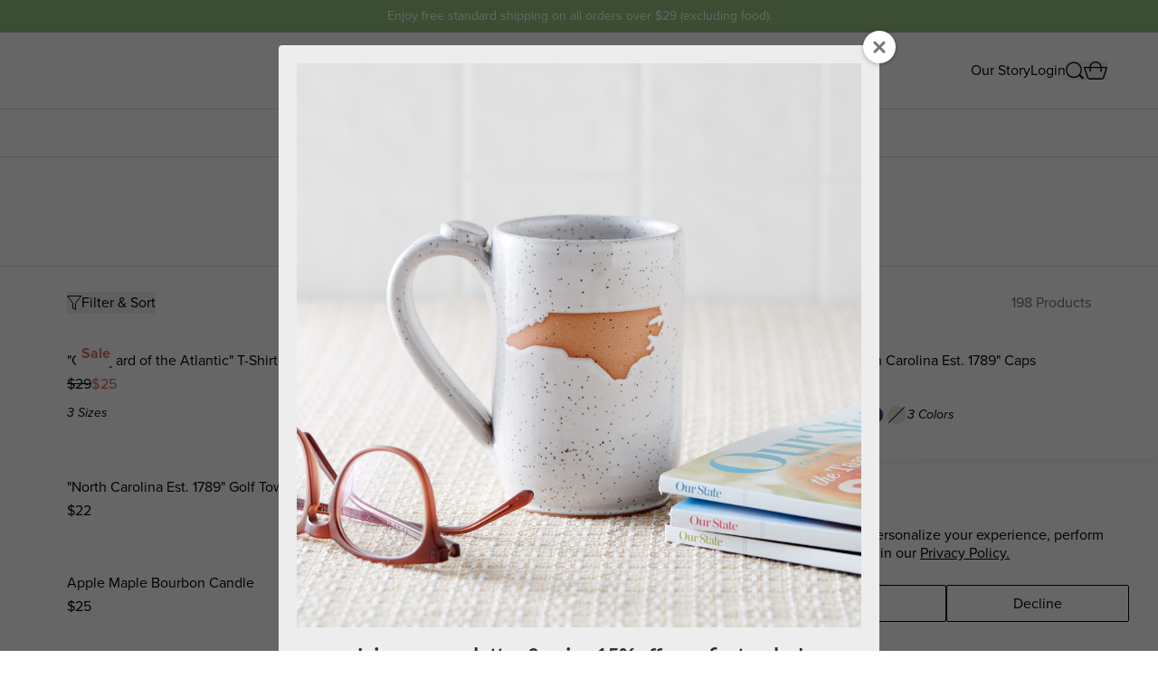

--- FILE ---
content_type: text/html; charset=utf-8
request_url: https://ourstatestore.com/collections/all
body_size: 48605
content:
<!doctype html>
<html
  class="no-js"
  lang="en"
>
  <head>
    <!-- snippets/redirects [ja] -->

<!-- template: "collection" -->
<!-- template.name: "collection" -->
<!-- template.suffix: "" -->








<meta charset="utf-8">
<meta http-equiv="X-UA-Compatible" content="IE=edge">
<meta name="viewport" content="width=device-width,initial-scale=1">
<meta name="theme-color" content="">
<link rel="canonical" href="https://ourstatestore.com/collections/all">
<link rel="preconnect" href="https://cdn.shopify.com" crossorigin><link rel="icon" type="image/png" href="//ourstatestore.com/cdn/shop/files/OS-icon_32x32.jpg?v=1613695280"><title>
  Products
 &ndash; Our State Store</title>




<meta property="og:site_name" content="Our State Store">
<meta property="og:url" content="https://ourstatestore.com/collections/all">
<meta property="og:title" content="Products">
<meta property="og:type" content="product.group">
<meta property="og:description" content="Find hundreds of North Carolina-inspired gifts including t-shirts, food themed gifts, and apparel that reflects the sites and symbols of North Carolina. Our goal is to provide products readers will love as much as they love Our State Magazine."><meta name="twitter:card" content="summary_large_image">
<meta name="twitter:title" content="Products">
<meta name="twitter:description" content="Find hundreds of North Carolina-inspired gifts including t-shirts, food themed gifts, and apparel that reflects the sites and symbols of North Carolina. Our goal is to provide products readers will love as much as they love Our State Magazine.">


    <script
      src="//ourstatestore.com/cdn/shop/t/22/assets/preload.min.js?v=4701645364594278681717508867"
      data-load-priority
    ></script>

    

<!-- Preconnect to Essential Origins -->
<link
  href="https://cdn.shopify.com"
  rel="preconnect"
  crossorigin
>

<!-- Preload Fonts -->


<!-- Preload Stylesheets -->
<link
  rel="preload"
  href="//ourstatestore.com/cdn/shop/t/22/assets/base.css?v=137465172922839967801768408757"
  as="style"
>
<link
  rel="preload"
  href="//ourstatestore.com/cdn/shop/t/22/assets/tailwind.css?v=90635455449596595081731001221"
  as="style"
>
<!-- snippets/global-styles -->

<link
  rel="stylesheet"
  href="https://use.typekit.net/xjs1kzf.css"
>

<link href="//ourstatestore.com/cdn/shop/t/22/assets/base.css?v=137465172922839967801768408757" rel="stylesheet" type="text/css" media="all" />

<link href="//ourstatestore.com/cdn/shop/t/22/assets/tailwind.css?v=90635455449596595081731001221" rel="stylesheet" type="text/css" media="all" />




    <script>
      document.documentElement.className = document.documentElement.className.replace('no-js', 'js')
    </script>

    <script>window.performance && window.performance.mark && window.performance.mark('shopify.content_for_header.start');</script><meta name="google-site-verification" content="4_HGKAbexgrX_kPFUPjRk1UO1sEzok2AEvKppUw5ksI">
<meta id="shopify-digital-wallet" name="shopify-digital-wallet" content="/24679120989/digital_wallets/dialog">
<meta name="shopify-checkout-api-token" content="926a93eb7fb02413efd5611be3c274bb">
<meta id="in-context-paypal-metadata" data-shop-id="24679120989" data-venmo-supported="false" data-environment="production" data-locale="en_US" data-paypal-v4="true" data-currency="USD">
<link rel="alternate" type="application/atom+xml" title="Feed" href="/collections/all.atom" />
<script async="async" src="/checkouts/internal/preloads.js?locale=en-US"></script>
<link rel="preconnect" href="https://shop.app" crossorigin="anonymous">
<script async="async" src="https://shop.app/checkouts/internal/preloads.js?locale=en-US&shop_id=24679120989" crossorigin="anonymous"></script>
<script id="apple-pay-shop-capabilities" type="application/json">{"shopId":24679120989,"countryCode":"US","currencyCode":"USD","merchantCapabilities":["supports3DS"],"merchantId":"gid:\/\/shopify\/Shop\/24679120989","merchantName":"Our State Store","requiredBillingContactFields":["postalAddress","email"],"requiredShippingContactFields":["postalAddress","email"],"shippingType":"shipping","supportedNetworks":["visa","masterCard","amex","discover","elo","jcb"],"total":{"type":"pending","label":"Our State Store","amount":"1.00"},"shopifyPaymentsEnabled":true,"supportsSubscriptions":true}</script>
<script id="shopify-features" type="application/json">{"accessToken":"926a93eb7fb02413efd5611be3c274bb","betas":["rich-media-storefront-analytics"],"domain":"ourstatestore.com","predictiveSearch":true,"shopId":24679120989,"locale":"en"}</script>
<script>var Shopify = Shopify || {};
Shopify.shop = "ourstate.myshopify.com";
Shopify.locale = "en";
Shopify.currency = {"active":"USD","rate":"1.0"};
Shopify.country = "US";
Shopify.theme = {"name":"o\/S v2 [9\/19\/24 JA]","id":136167784601,"schema_name":"on\/Sight Base Theme","schema_version":"1.0.0","theme_store_id":null,"role":"main"};
Shopify.theme.handle = "null";
Shopify.theme.style = {"id":null,"handle":null};
Shopify.cdnHost = "ourstatestore.com/cdn";
Shopify.routes = Shopify.routes || {};
Shopify.routes.root = "/";</script>
<script type="module">!function(o){(o.Shopify=o.Shopify||{}).modules=!0}(window);</script>
<script>!function(o){function n(){var o=[];function n(){o.push(Array.prototype.slice.apply(arguments))}return n.q=o,n}var t=o.Shopify=o.Shopify||{};t.loadFeatures=n(),t.autoloadFeatures=n()}(window);</script>
<script>
  window.ShopifyPay = window.ShopifyPay || {};
  window.ShopifyPay.apiHost = "shop.app\/pay";
  window.ShopifyPay.redirectState = null;
</script>
<script id="shop-js-analytics" type="application/json">{"pageType":"collection"}</script>
<script defer="defer" async type="module" src="//ourstatestore.com/cdn/shopifycloud/shop-js/modules/v2/client.init-shop-cart-sync_BT-GjEfc.en.esm.js"></script>
<script defer="defer" async type="module" src="//ourstatestore.com/cdn/shopifycloud/shop-js/modules/v2/chunk.common_D58fp_Oc.esm.js"></script>
<script defer="defer" async type="module" src="//ourstatestore.com/cdn/shopifycloud/shop-js/modules/v2/chunk.modal_xMitdFEc.esm.js"></script>
<script type="module">
  await import("//ourstatestore.com/cdn/shopifycloud/shop-js/modules/v2/client.init-shop-cart-sync_BT-GjEfc.en.esm.js");
await import("//ourstatestore.com/cdn/shopifycloud/shop-js/modules/v2/chunk.common_D58fp_Oc.esm.js");
await import("//ourstatestore.com/cdn/shopifycloud/shop-js/modules/v2/chunk.modal_xMitdFEc.esm.js");

  window.Shopify.SignInWithShop?.initShopCartSync?.({"fedCMEnabled":true,"windoidEnabled":true});

</script>
<script>
  window.Shopify = window.Shopify || {};
  if (!window.Shopify.featureAssets) window.Shopify.featureAssets = {};
  window.Shopify.featureAssets['shop-js'] = {"shop-cart-sync":["modules/v2/client.shop-cart-sync_DZOKe7Ll.en.esm.js","modules/v2/chunk.common_D58fp_Oc.esm.js","modules/v2/chunk.modal_xMitdFEc.esm.js"],"init-fed-cm":["modules/v2/client.init-fed-cm_B6oLuCjv.en.esm.js","modules/v2/chunk.common_D58fp_Oc.esm.js","modules/v2/chunk.modal_xMitdFEc.esm.js"],"shop-cash-offers":["modules/v2/client.shop-cash-offers_D2sdYoxE.en.esm.js","modules/v2/chunk.common_D58fp_Oc.esm.js","modules/v2/chunk.modal_xMitdFEc.esm.js"],"shop-login-button":["modules/v2/client.shop-login-button_QeVjl5Y3.en.esm.js","modules/v2/chunk.common_D58fp_Oc.esm.js","modules/v2/chunk.modal_xMitdFEc.esm.js"],"pay-button":["modules/v2/client.pay-button_DXTOsIq6.en.esm.js","modules/v2/chunk.common_D58fp_Oc.esm.js","modules/v2/chunk.modal_xMitdFEc.esm.js"],"shop-button":["modules/v2/client.shop-button_DQZHx9pm.en.esm.js","modules/v2/chunk.common_D58fp_Oc.esm.js","modules/v2/chunk.modal_xMitdFEc.esm.js"],"avatar":["modules/v2/client.avatar_BTnouDA3.en.esm.js"],"init-windoid":["modules/v2/client.init-windoid_CR1B-cfM.en.esm.js","modules/v2/chunk.common_D58fp_Oc.esm.js","modules/v2/chunk.modal_xMitdFEc.esm.js"],"init-shop-for-new-customer-accounts":["modules/v2/client.init-shop-for-new-customer-accounts_C_vY_xzh.en.esm.js","modules/v2/client.shop-login-button_QeVjl5Y3.en.esm.js","modules/v2/chunk.common_D58fp_Oc.esm.js","modules/v2/chunk.modal_xMitdFEc.esm.js"],"init-shop-email-lookup-coordinator":["modules/v2/client.init-shop-email-lookup-coordinator_BI7n9ZSv.en.esm.js","modules/v2/chunk.common_D58fp_Oc.esm.js","modules/v2/chunk.modal_xMitdFEc.esm.js"],"init-shop-cart-sync":["modules/v2/client.init-shop-cart-sync_BT-GjEfc.en.esm.js","modules/v2/chunk.common_D58fp_Oc.esm.js","modules/v2/chunk.modal_xMitdFEc.esm.js"],"shop-toast-manager":["modules/v2/client.shop-toast-manager_DiYdP3xc.en.esm.js","modules/v2/chunk.common_D58fp_Oc.esm.js","modules/v2/chunk.modal_xMitdFEc.esm.js"],"init-customer-accounts":["modules/v2/client.init-customer-accounts_D9ZNqS-Q.en.esm.js","modules/v2/client.shop-login-button_QeVjl5Y3.en.esm.js","modules/v2/chunk.common_D58fp_Oc.esm.js","modules/v2/chunk.modal_xMitdFEc.esm.js"],"init-customer-accounts-sign-up":["modules/v2/client.init-customer-accounts-sign-up_iGw4briv.en.esm.js","modules/v2/client.shop-login-button_QeVjl5Y3.en.esm.js","modules/v2/chunk.common_D58fp_Oc.esm.js","modules/v2/chunk.modal_xMitdFEc.esm.js"],"shop-follow-button":["modules/v2/client.shop-follow-button_CqMgW2wH.en.esm.js","modules/v2/chunk.common_D58fp_Oc.esm.js","modules/v2/chunk.modal_xMitdFEc.esm.js"],"checkout-modal":["modules/v2/client.checkout-modal_xHeaAweL.en.esm.js","modules/v2/chunk.common_D58fp_Oc.esm.js","modules/v2/chunk.modal_xMitdFEc.esm.js"],"shop-login":["modules/v2/client.shop-login_D91U-Q7h.en.esm.js","modules/v2/chunk.common_D58fp_Oc.esm.js","modules/v2/chunk.modal_xMitdFEc.esm.js"],"lead-capture":["modules/v2/client.lead-capture_BJmE1dJe.en.esm.js","modules/v2/chunk.common_D58fp_Oc.esm.js","modules/v2/chunk.modal_xMitdFEc.esm.js"],"payment-terms":["modules/v2/client.payment-terms_Ci9AEqFq.en.esm.js","modules/v2/chunk.common_D58fp_Oc.esm.js","modules/v2/chunk.modal_xMitdFEc.esm.js"]};
</script>
<script>(function() {
  var isLoaded = false;
  function asyncLoad() {
    if (isLoaded) return;
    isLoaded = true;
    var urls = ["https:\/\/swymv3pro-01.azureedge.net\/code\/swym-shopify.js?shop=ourstate.myshopify.com","https:\/\/cdn.nfcube.com\/instafeed-3f08bc33c75f9df4f51154df0253f1e7.js?shop=ourstate.myshopify.com","\/\/cdn.shopify.com\/proxy\/43e343f97b97768f0e2c83165921b750054ca03fcae79d21cf2eb3278ee1c2c8\/ourstate.activehosted.com\/js\/site-tracking.php?shop=ourstate.myshopify.com\u0026sp-cache-control=cHVibGljLCBtYXgtYWdlPTkwMA","\/\/cdn.shopify.com\/proxy\/89d63fe06514e7db1d7977c22d831dccf108e8f60708fc668d17f8cd061cf106\/ourstate.activehosted.com\/f\/embed.php?id=20\u0026shop=ourstate.myshopify.com\u0026sp-cache-control=cHVibGljLCBtYXgtYWdlPTkwMA"];
    for (var i = 0; i < urls.length; i++) {
      var s = document.createElement('script');
      s.type = 'text/javascript';
      s.async = true;
      s.src = urls[i];
      var x = document.getElementsByTagName('script')[0];
      x.parentNode.insertBefore(s, x);
    }
  };
  if(window.attachEvent) {
    window.attachEvent('onload', asyncLoad);
  } else {
    window.addEventListener('load', asyncLoad, false);
  }
})();</script>
<script id="__st">var __st={"a":24679120989,"offset":-18000,"reqid":"3036f3b4-a1b0-4702-b7be-43eca3250b4c-1769108779","pageurl":"ourstatestore.com\/collections\/all","u":"e32673edea9a","p":"collection"};</script>
<script>window.ShopifyPaypalV4VisibilityTracking = true;</script>
<script id="captcha-bootstrap">!function(){'use strict';const t='contact',e='account',n='new_comment',o=[[t,t],['blogs',n],['comments',n],[t,'customer']],c=[[e,'customer_login'],[e,'guest_login'],[e,'recover_customer_password'],[e,'create_customer']],r=t=>t.map((([t,e])=>`form[action*='/${t}']:not([data-nocaptcha='true']) input[name='form_type'][value='${e}']`)).join(','),a=t=>()=>t?[...document.querySelectorAll(t)].map((t=>t.form)):[];function s(){const t=[...o],e=r(t);return a(e)}const i='password',u='form_key',d=['recaptcha-v3-token','g-recaptcha-response','h-captcha-response',i],f=()=>{try{return window.sessionStorage}catch{return}},m='__shopify_v',_=t=>t.elements[u];function p(t,e,n=!1){try{const o=window.sessionStorage,c=JSON.parse(o.getItem(e)),{data:r}=function(t){const{data:e,action:n}=t;return t[m]||n?{data:e,action:n}:{data:t,action:n}}(c);for(const[e,n]of Object.entries(r))t.elements[e]&&(t.elements[e].value=n);n&&o.removeItem(e)}catch(o){console.error('form repopulation failed',{error:o})}}const l='form_type',E='cptcha';function T(t){t.dataset[E]=!0}const w=window,h=w.document,L='Shopify',v='ce_forms',y='captcha';let A=!1;((t,e)=>{const n=(g='f06e6c50-85a8-45c8-87d0-21a2b65856fe',I='https://cdn.shopify.com/shopifycloud/storefront-forms-hcaptcha/ce_storefront_forms_captcha_hcaptcha.v1.5.2.iife.js',D={infoText:'Protected by hCaptcha',privacyText:'Privacy',termsText:'Terms'},(t,e,n)=>{const o=w[L][v],c=o.bindForm;if(c)return c(t,g,e,D).then(n);var r;o.q.push([[t,g,e,D],n]),r=I,A||(h.body.append(Object.assign(h.createElement('script'),{id:'captcha-provider',async:!0,src:r})),A=!0)});var g,I,D;w[L]=w[L]||{},w[L][v]=w[L][v]||{},w[L][v].q=[],w[L][y]=w[L][y]||{},w[L][y].protect=function(t,e){n(t,void 0,e),T(t)},Object.freeze(w[L][y]),function(t,e,n,w,h,L){const[v,y,A,g]=function(t,e,n){const i=e?o:[],u=t?c:[],d=[...i,...u],f=r(d),m=r(i),_=r(d.filter((([t,e])=>n.includes(e))));return[a(f),a(m),a(_),s()]}(w,h,L),I=t=>{const e=t.target;return e instanceof HTMLFormElement?e:e&&e.form},D=t=>v().includes(t);t.addEventListener('submit',(t=>{const e=I(t);if(!e)return;const n=D(e)&&!e.dataset.hcaptchaBound&&!e.dataset.recaptchaBound,o=_(e),c=g().includes(e)&&(!o||!o.value);(n||c)&&t.preventDefault(),c&&!n&&(function(t){try{if(!f())return;!function(t){const e=f();if(!e)return;const n=_(t);if(!n)return;const o=n.value;o&&e.removeItem(o)}(t);const e=Array.from(Array(32),(()=>Math.random().toString(36)[2])).join('');!function(t,e){_(t)||t.append(Object.assign(document.createElement('input'),{type:'hidden',name:u})),t.elements[u].value=e}(t,e),function(t,e){const n=f();if(!n)return;const o=[...t.querySelectorAll(`input[type='${i}']`)].map((({name:t})=>t)),c=[...d,...o],r={};for(const[a,s]of new FormData(t).entries())c.includes(a)||(r[a]=s);n.setItem(e,JSON.stringify({[m]:1,action:t.action,data:r}))}(t,e)}catch(e){console.error('failed to persist form',e)}}(e),e.submit())}));const S=(t,e)=>{t&&!t.dataset[E]&&(n(t,e.some((e=>e===t))),T(t))};for(const o of['focusin','change'])t.addEventListener(o,(t=>{const e=I(t);D(e)&&S(e,y())}));const B=e.get('form_key'),M=e.get(l),P=B&&M;t.addEventListener('DOMContentLoaded',(()=>{const t=y();if(P)for(const e of t)e.elements[l].value===M&&p(e,B);[...new Set([...A(),...v().filter((t=>'true'===t.dataset.shopifyCaptcha))])].forEach((e=>S(e,t)))}))}(h,new URLSearchParams(w.location.search),n,t,e,['guest_login'])})(!0,!0)}();</script>
<script integrity="sha256-4kQ18oKyAcykRKYeNunJcIwy7WH5gtpwJnB7kiuLZ1E=" data-source-attribution="shopify.loadfeatures" defer="defer" src="//ourstatestore.com/cdn/shopifycloud/storefront/assets/storefront/load_feature-a0a9edcb.js" crossorigin="anonymous"></script>
<script crossorigin="anonymous" defer="defer" src="//ourstatestore.com/cdn/shopifycloud/storefront/assets/shopify_pay/storefront-65b4c6d7.js?v=20250812"></script>
<script data-source-attribution="shopify.dynamic_checkout.dynamic.init">var Shopify=Shopify||{};Shopify.PaymentButton=Shopify.PaymentButton||{isStorefrontPortableWallets:!0,init:function(){window.Shopify.PaymentButton.init=function(){};var t=document.createElement("script");t.src="https://ourstatestore.com/cdn/shopifycloud/portable-wallets/latest/portable-wallets.en.js",t.type="module",document.head.appendChild(t)}};
</script>
<script data-source-attribution="shopify.dynamic_checkout.buyer_consent">
  function portableWalletsHideBuyerConsent(e){var t=document.getElementById("shopify-buyer-consent"),n=document.getElementById("shopify-subscription-policy-button");t&&n&&(t.classList.add("hidden"),t.setAttribute("aria-hidden","true"),n.removeEventListener("click",e))}function portableWalletsShowBuyerConsent(e){var t=document.getElementById("shopify-buyer-consent"),n=document.getElementById("shopify-subscription-policy-button");t&&n&&(t.classList.remove("hidden"),t.removeAttribute("aria-hidden"),n.addEventListener("click",e))}window.Shopify?.PaymentButton&&(window.Shopify.PaymentButton.hideBuyerConsent=portableWalletsHideBuyerConsent,window.Shopify.PaymentButton.showBuyerConsent=portableWalletsShowBuyerConsent);
</script>
<script data-source-attribution="shopify.dynamic_checkout.cart.bootstrap">document.addEventListener("DOMContentLoaded",(function(){function t(){return document.querySelector("shopify-accelerated-checkout-cart, shopify-accelerated-checkout")}if(t())Shopify.PaymentButton.init();else{new MutationObserver((function(e,n){t()&&(Shopify.PaymentButton.init(),n.disconnect())})).observe(document.body,{childList:!0,subtree:!0})}}));
</script>
<script id='scb4127' type='text/javascript' async='' src='https://ourstatestore.com/cdn/shopifycloud/privacy-banner/storefront-banner.js'></script><link id="shopify-accelerated-checkout-styles" rel="stylesheet" media="screen" href="https://ourstatestore.com/cdn/shopifycloud/portable-wallets/latest/accelerated-checkout-backwards-compat.css" crossorigin="anonymous">
<style id="shopify-accelerated-checkout-cart">
        #shopify-buyer-consent {
  margin-top: 1em;
  display: inline-block;
  width: 100%;
}

#shopify-buyer-consent.hidden {
  display: none;
}

#shopify-subscription-policy-button {
  background: none;
  border: none;
  padding: 0;
  text-decoration: underline;
  font-size: inherit;
  cursor: pointer;
}

#shopify-subscription-policy-button::before {
  box-shadow: none;
}

      </style>

<script>window.performance && window.performance.mark && window.performance.mark('shopify.content_for_header.end');</script>
  <link href="//ourstatestore.com/cdn/shop/t/22/assets/custom-fields.css?v=155981660287581999201723653530" rel="stylesheet" type="text/css" media="all" />
<script src="https://cdnjs.cloudflare.com/ajax/libs/jquery/3.6.0/jquery.min.js" integrity="sha512-894YE6QWD5I59HgZOGReFYm4dnWc1Qt5NtvYSaNcOP+u1T9qYdvdihz0PPSiiqn/+/3e7Jo4EaG7TubfWGUrMQ==" crossorigin="anonymous" referrerpolicy="no-referrer"></script>
<script src="//ourstatestore.com/cdn/shop/t/22/assets/custom-fields-widgets.js?v=2706296677974789471723653533" defer="defer"></script>
<!-- BEGIN app block: shopify://apps/judge-me-reviews/blocks/judgeme_core/61ccd3b1-a9f2-4160-9fe9-4fec8413e5d8 --><!-- Start of Judge.me Core -->






<link rel="dns-prefetch" href="https://cdn2.judge.me/cdn/widget_frontend">
<link rel="dns-prefetch" href="https://cdn.judge.me">
<link rel="dns-prefetch" href="https://cdn1.judge.me">
<link rel="dns-prefetch" href="https://api.judge.me">

<script data-cfasync='false' class='jdgm-settings-script'>window.jdgmSettings={"pagination":5,"disable_web_reviews":false,"badge_no_review_text":"No reviews","badge_n_reviews_text":"{{ n }} review/reviews","badge_star_color":"#006890","hide_badge_preview_if_no_reviews":true,"badge_hide_text":false,"enforce_center_preview_badge":false,"widget_title":"Customer Reviews","widget_open_form_text":"Write a review","widget_close_form_text":"Cancel review","widget_refresh_page_text":"Refresh page","widget_summary_text":"Based on {{ number_of_reviews }} review/reviews","widget_no_review_text":"Be the first to write a review!","widget_name_field_text":"Display name","widget_verified_name_field_text":"Verified Name (public)","widget_name_placeholder_text":"Display name","widget_required_field_error_text":"This field is required.","widget_email_field_text":"Email address","widget_verified_email_field_text":"Verified Email (private, can not be edited)","widget_email_placeholder_text":"Your email address","widget_email_field_error_text":"Please enter a valid email address.","widget_rating_field_text":"Rating","widget_review_title_field_text":"Review Title","widget_review_title_placeholder_text":"Give your review a title","widget_review_body_field_text":"Review content","widget_review_body_placeholder_text":"Start writing here...","widget_pictures_field_text":"Picture/Video (optional)","widget_submit_review_text":"Submit Review","widget_submit_verified_review_text":"Submit Verified Review","widget_submit_success_msg_with_auto_publish":"Thank you! Please refresh the page in a few moments to see your review. You can remove or edit your review by logging into \u003ca href='https://judge.me/login' target='_blank' rel='nofollow noopener'\u003eJudge.me\u003c/a\u003e","widget_submit_success_msg_no_auto_publish":"Thank you! Your review will be published as soon as it is approved by the shop admin. You can remove or edit your review by logging into \u003ca href='https://judge.me/login' target='_blank' rel='nofollow noopener'\u003eJudge.me\u003c/a\u003e","widget_show_default_reviews_out_of_total_text":"Showing {{ n_reviews_shown }} out of {{ n_reviews }} reviews.","widget_show_all_link_text":"Show all","widget_show_less_link_text":"Show less","widget_author_said_text":"{{ reviewer_name }} said:","widget_days_text":"{{ n }} days ago","widget_weeks_text":"{{ n }} week/weeks ago","widget_months_text":"{{ n }} month/months ago","widget_years_text":"{{ n }} year/years ago","widget_yesterday_text":"Yesterday","widget_today_text":"Today","widget_replied_text":"\u003e\u003e {{ shop_name }} replied:","widget_read_more_text":"Read more","widget_reviewer_name_as_initial":"","widget_rating_filter_color":"","widget_rating_filter_see_all_text":"See all reviews","widget_sorting_most_recent_text":"Most Recent","widget_sorting_highest_rating_text":"Highest Rating","widget_sorting_lowest_rating_text":"Lowest Rating","widget_sorting_with_pictures_text":"Only Pictures","widget_sorting_most_helpful_text":"Most Helpful","widget_open_question_form_text":"Ask a question","widget_reviews_subtab_text":"Reviews","widget_questions_subtab_text":"Questions","widget_question_label_text":"Question","widget_answer_label_text":"Answer","widget_question_placeholder_text":"Write your question here","widget_submit_question_text":"Submit Question","widget_question_submit_success_text":"Thank you for your question! We will notify you once it gets answered.","widget_star_color":"#006890","verified_badge_text":"Verified","verified_badge_bg_color":"","verified_badge_text_color":"","verified_badge_placement":"left-of-reviewer-name","widget_review_max_height":"","widget_hide_border":false,"widget_social_share":false,"widget_thumb":false,"widget_review_location_show":false,"widget_location_format":"","all_reviews_include_out_of_store_products":true,"all_reviews_out_of_store_text":"(out of store)","all_reviews_pagination":100,"all_reviews_product_name_prefix_text":"about","enable_review_pictures":true,"enable_question_anwser":false,"widget_theme":"","review_date_format":"mm/dd/yyyy","default_sort_method":"most-recent","widget_product_reviews_subtab_text":"Product Reviews","widget_shop_reviews_subtab_text":"Shop Reviews","widget_other_products_reviews_text":"Reviews for other products","widget_store_reviews_subtab_text":"Store reviews","widget_no_store_reviews_text":"This store hasn't received any reviews yet","widget_web_restriction_product_reviews_text":"This product hasn't received any reviews yet","widget_no_items_text":"No items found","widget_show_more_text":"Show more","widget_write_a_store_review_text":"Write a Store Review","widget_other_languages_heading":"Reviews in Other Languages","widget_translate_review_text":"Translate review to {{ language }}","widget_translating_review_text":"Translating...","widget_show_original_translation_text":"Show original ({{ language }})","widget_translate_review_failed_text":"Review couldn't be translated.","widget_translate_review_retry_text":"Retry","widget_translate_review_try_again_later_text":"Try again later","show_product_url_for_grouped_product":false,"widget_sorting_pictures_first_text":"Pictures First","show_pictures_on_all_rev_page_mobile":false,"show_pictures_on_all_rev_page_desktop":false,"floating_tab_hide_mobile_install_preference":false,"floating_tab_button_name":"★ Reviews","floating_tab_title":"Let customers speak for us","floating_tab_button_color":"","floating_tab_button_background_color":"","floating_tab_url":"","floating_tab_url_enabled":false,"floating_tab_tab_style":"text","all_reviews_text_badge_text":"Customers rate us {{ shop.metafields.judgeme.all_reviews_rating | round: 1 }}/5 based on {{ shop.metafields.judgeme.all_reviews_count }} reviews.","all_reviews_text_badge_text_branded_style":"{{ shop.metafields.judgeme.all_reviews_rating | round: 1 }} out of 5 stars based on {{ shop.metafields.judgeme.all_reviews_count }} reviews","is_all_reviews_text_badge_a_link":false,"show_stars_for_all_reviews_text_badge":false,"all_reviews_text_badge_url":"","all_reviews_text_style":"branded","all_reviews_text_color_style":"judgeme_brand_color","all_reviews_text_color":"#108474","all_reviews_text_show_jm_brand":true,"featured_carousel_show_header":true,"featured_carousel_title":"Let customers speak for us","testimonials_carousel_title":"Customers are saying","videos_carousel_title":"Real customer stories","cards_carousel_title":"Customers are saying","featured_carousel_count_text":"from {{ n }} reviews","featured_carousel_add_link_to_all_reviews_page":false,"featured_carousel_url":"","featured_carousel_show_images":true,"featured_carousel_autoslide_interval":5,"featured_carousel_arrows_on_the_sides":false,"featured_carousel_height":250,"featured_carousel_width":80,"featured_carousel_image_size":0,"featured_carousel_image_height":250,"featured_carousel_arrow_color":"#eeeeee","verified_count_badge_style":"branded","verified_count_badge_orientation":"horizontal","verified_count_badge_color_style":"judgeme_brand_color","verified_count_badge_color":"#108474","is_verified_count_badge_a_link":false,"verified_count_badge_url":"","verified_count_badge_show_jm_brand":true,"widget_rating_preset_default":5,"widget_first_sub_tab":"product-reviews","widget_show_histogram":true,"widget_histogram_use_custom_color":false,"widget_pagination_use_custom_color":false,"widget_star_use_custom_color":false,"widget_verified_badge_use_custom_color":false,"widget_write_review_use_custom_color":false,"picture_reminder_submit_button":"Upload Pictures","enable_review_videos":true,"mute_video_by_default":true,"widget_sorting_videos_first_text":"Videos First","widget_review_pending_text":"Pending","featured_carousel_items_for_large_screen":3,"social_share_options_order":"Facebook,Twitter","remove_microdata_snippet":false,"disable_json_ld":false,"enable_json_ld_products":false,"preview_badge_show_question_text":false,"preview_badge_no_question_text":"No questions","preview_badge_n_question_text":"{{ number_of_questions }} question/questions","qa_badge_show_icon":false,"qa_badge_position":"same-row","remove_judgeme_branding":false,"widget_add_search_bar":false,"widget_search_bar_placeholder":"Search","widget_sorting_verified_only_text":"Verified only","featured_carousel_theme":"default","featured_carousel_show_rating":true,"featured_carousel_show_title":true,"featured_carousel_show_body":true,"featured_carousel_show_date":false,"featured_carousel_show_reviewer":true,"featured_carousel_show_product":false,"featured_carousel_header_background_color":"#108474","featured_carousel_header_text_color":"#ffffff","featured_carousel_name_product_separator":"reviewed","featured_carousel_full_star_background":"#108474","featured_carousel_empty_star_background":"#dadada","featured_carousel_vertical_theme_background":"#f9fafb","featured_carousel_verified_badge_enable":true,"featured_carousel_verified_badge_color":"#108474","featured_carousel_border_style":"round","featured_carousel_review_line_length_limit":3,"featured_carousel_more_reviews_button_text":"Read more reviews","featured_carousel_view_product_button_text":"View product","all_reviews_page_load_reviews_on":"scroll","all_reviews_page_load_more_text":"Load More Reviews","disable_fb_tab_reviews":false,"enable_ajax_cdn_cache":false,"widget_public_name_text":"displayed publicly like","default_reviewer_name":"John Smith","default_reviewer_name_has_non_latin":true,"widget_reviewer_anonymous":"Anonymous","medals_widget_title":"Judge.me Review Medals","medals_widget_background_color":"#f9fafb","medals_widget_position":"footer_all_pages","medals_widget_border_color":"#f9fafb","medals_widget_verified_text_position":"left","medals_widget_use_monochromatic_version":false,"medals_widget_elements_color":"#108474","show_reviewer_avatar":true,"widget_invalid_yt_video_url_error_text":"Not a YouTube video URL","widget_max_length_field_error_text":"Please enter no more than {0} characters.","widget_show_country_flag":false,"widget_show_collected_via_shop_app":true,"widget_verified_by_shop_badge_style":"light","widget_verified_by_shop_text":"Verified by Shop","widget_show_photo_gallery":true,"widget_load_with_code_splitting":true,"widget_ugc_install_preference":false,"widget_ugc_title":"Made by us, Shared by you","widget_ugc_subtitle":"Tag us to see your picture featured in our page","widget_ugc_arrows_color":"#ffffff","widget_ugc_primary_button_text":"Buy Now","widget_ugc_primary_button_background_color":"#108474","widget_ugc_primary_button_text_color":"#ffffff","widget_ugc_primary_button_border_width":"0","widget_ugc_primary_button_border_style":"none","widget_ugc_primary_button_border_color":"#108474","widget_ugc_primary_button_border_radius":"25","widget_ugc_secondary_button_text":"Load More","widget_ugc_secondary_button_background_color":"#ffffff","widget_ugc_secondary_button_text_color":"#108474","widget_ugc_secondary_button_border_width":"2","widget_ugc_secondary_button_border_style":"solid","widget_ugc_secondary_button_border_color":"#108474","widget_ugc_secondary_button_border_radius":"25","widget_ugc_reviews_button_text":"View Reviews","widget_ugc_reviews_button_background_color":"#ffffff","widget_ugc_reviews_button_text_color":"#108474","widget_ugc_reviews_button_border_width":"2","widget_ugc_reviews_button_border_style":"solid","widget_ugc_reviews_button_border_color":"#108474","widget_ugc_reviews_button_border_radius":"25","widget_ugc_reviews_button_link_to":"judgeme-reviews-page","widget_ugc_show_post_date":true,"widget_ugc_max_width":"800","widget_rating_metafield_value_type":true,"widget_primary_color":"#006890","widget_enable_secondary_color":true,"widget_secondary_color":"#F2F7F9","widget_summary_average_rating_text":"{{ average_rating }} out of 5","widget_media_grid_title":"Customer photos \u0026 videos","widget_media_grid_see_more_text":"See more","widget_round_style":false,"widget_show_product_medals":false,"widget_verified_by_judgeme_text":"Verified by Judge.me","widget_show_store_medals":true,"widget_verified_by_judgeme_text_in_store_medals":"Verified by Judge.me","widget_media_field_exceed_quantity_message":"Sorry, we can only accept {{ max_media }} for one review.","widget_media_field_exceed_limit_message":"{{ file_name }} is too large, please select a {{ media_type }} less than {{ size_limit }}MB.","widget_review_submitted_text":"Review Submitted!","widget_question_submitted_text":"Question Submitted!","widget_close_form_text_question":"Cancel","widget_write_your_answer_here_text":"Write your answer here","widget_enabled_branded_link":true,"widget_show_collected_by_judgeme":false,"widget_reviewer_name_color":"","widget_write_review_text_color":"","widget_write_review_bg_color":"","widget_collected_by_judgeme_text":"collected by Judge.me","widget_pagination_type":"standard","widget_load_more_text":"Load More","widget_load_more_color":"#108474","widget_full_review_text":"Full Review","widget_read_more_reviews_text":"Read More Reviews","widget_read_questions_text":"Read Questions","widget_questions_and_answers_text":"Questions \u0026 Answers","widget_verified_by_text":"Verified by","widget_verified_text":"Verified","widget_number_of_reviews_text":"{{ number_of_reviews }} reviews","widget_back_button_text":"Back","widget_next_button_text":"Next","widget_custom_forms_filter_button":"Filters","custom_forms_style":"horizontal","widget_show_review_information":false,"how_reviews_are_collected":"How reviews are collected?","widget_show_review_keywords":false,"widget_gdpr_statement":"How we use your data: We'll only contact you about the review you left, and only if necessary. By submitting your review, you agree to Judge.me's \u003ca href='https://judge.me/terms' target='_blank' rel='nofollow noopener'\u003eterms\u003c/a\u003e, \u003ca href='https://judge.me/privacy' target='_blank' rel='nofollow noopener'\u003eprivacy\u003c/a\u003e and \u003ca href='https://judge.me/content-policy' target='_blank' rel='nofollow noopener'\u003econtent\u003c/a\u003e policies.","widget_multilingual_sorting_enabled":false,"widget_translate_review_content_enabled":false,"widget_translate_review_content_method":"manual","popup_widget_review_selection":"automatically_with_pictures","popup_widget_round_border_style":true,"popup_widget_show_title":true,"popup_widget_show_body":true,"popup_widget_show_reviewer":false,"popup_widget_show_product":true,"popup_widget_show_pictures":true,"popup_widget_use_review_picture":true,"popup_widget_show_on_home_page":true,"popup_widget_show_on_product_page":true,"popup_widget_show_on_collection_page":true,"popup_widget_show_on_cart_page":true,"popup_widget_position":"bottom_left","popup_widget_first_review_delay":5,"popup_widget_duration":5,"popup_widget_interval":5,"popup_widget_review_count":5,"popup_widget_hide_on_mobile":true,"review_snippet_widget_round_border_style":true,"review_snippet_widget_card_color":"#FFFFFF","review_snippet_widget_slider_arrows_background_color":"#FFFFFF","review_snippet_widget_slider_arrows_color":"#000000","review_snippet_widget_star_color":"#108474","show_product_variant":false,"all_reviews_product_variant_label_text":"Variant: ","widget_show_verified_branding":false,"widget_ai_summary_title":"Customers say","widget_ai_summary_disclaimer":"AI-powered review summary based on recent customer reviews","widget_show_ai_summary":false,"widget_show_ai_summary_bg":false,"widget_show_review_title_input":true,"redirect_reviewers_invited_via_email":"review_widget","request_store_review_after_product_review":false,"request_review_other_products_in_order":false,"review_form_color_scheme":"default","review_form_corner_style":"square","review_form_star_color":{},"review_form_text_color":"#333333","review_form_background_color":"#ffffff","review_form_field_background_color":"#fafafa","review_form_button_color":{},"review_form_button_text_color":"#ffffff","review_form_modal_overlay_color":"#000000","review_content_screen_title_text":"How would you rate this product?","review_content_introduction_text":"We would love it if you would share a bit about your experience.","store_review_form_title_text":"How would you rate this store?","store_review_form_introduction_text":"We would love it if you would share a bit about your experience.","show_review_guidance_text":true,"one_star_review_guidance_text":"Poor","five_star_review_guidance_text":"Great","customer_information_screen_title_text":"About you","customer_information_introduction_text":"Please tell us more about you.","custom_questions_screen_title_text":"Your experience in more detail","custom_questions_introduction_text":"Here are a few questions to help us understand more about your experience.","review_submitted_screen_title_text":"Thanks for your review!","review_submitted_screen_thank_you_text":"We are processing it and it will appear on the store soon.","review_submitted_screen_email_verification_text":"Please confirm your email by clicking the link we just sent you. This helps us keep reviews authentic.","review_submitted_request_store_review_text":"Would you like to share your experience of shopping with us?","review_submitted_review_other_products_text":"Would you like to review these products?","store_review_screen_title_text":"Would you like to share your experience of shopping with us?","store_review_introduction_text":"We value your feedback and use it to improve. Please share any thoughts or suggestions you have.","reviewer_media_screen_title_picture_text":"Share a picture","reviewer_media_introduction_picture_text":"Upload a photo to support your review.","reviewer_media_screen_title_video_text":"Share a video","reviewer_media_introduction_video_text":"Upload a video to support your review.","reviewer_media_screen_title_picture_or_video_text":"Share a picture or video","reviewer_media_introduction_picture_or_video_text":"Upload a photo or video to support your review.","reviewer_media_youtube_url_text":"Paste your Youtube URL here","advanced_settings_next_step_button_text":"Next","advanced_settings_close_review_button_text":"Close","modal_write_review_flow":false,"write_review_flow_required_text":"Required","write_review_flow_privacy_message_text":"We respect your privacy.","write_review_flow_anonymous_text":"Post review as anonymous","write_review_flow_visibility_text":"This won't be visible to other customers.","write_review_flow_multiple_selection_help_text":"Select as many as you like","write_review_flow_single_selection_help_text":"Select one option","write_review_flow_required_field_error_text":"This field is required","write_review_flow_invalid_email_error_text":"Please enter a valid email address","write_review_flow_max_length_error_text":"Max. {{ max_length }} characters.","write_review_flow_media_upload_text":"\u003cb\u003eClick to upload\u003c/b\u003e or drag and drop","write_review_flow_gdpr_statement":"We'll only contact you about your review if necessary. By submitting your review, you agree to our \u003ca href='https://judge.me/terms' target='_blank' rel='nofollow noopener'\u003eterms and conditions\u003c/a\u003e and \u003ca href='https://judge.me/privacy' target='_blank' rel='nofollow noopener'\u003eprivacy policy\u003c/a\u003e.","rating_only_reviews_enabled":false,"show_negative_reviews_help_screen":false,"new_review_flow_help_screen_rating_threshold":3,"negative_review_resolution_screen_title_text":"Tell us more","negative_review_resolution_text":"Your experience matters to us. If there were issues with your purchase, we're here to help. Feel free to reach out to us, we'd love the opportunity to make things right.","negative_review_resolution_button_text":"Contact us","negative_review_resolution_proceed_with_review_text":"Leave a review","negative_review_resolution_subject":"Issue with purchase from {{ shop_name }}.{{ order_name }}","preview_badge_collection_page_install_status":false,"widget_review_custom_css":"","preview_badge_custom_css":"","preview_badge_stars_count":"5-stars","featured_carousel_custom_css":"","floating_tab_custom_css":"","all_reviews_widget_custom_css":"","medals_widget_custom_css":"","verified_badge_custom_css":"","all_reviews_text_custom_css":"","transparency_badges_collected_via_store_invite":false,"transparency_badges_from_another_provider":false,"transparency_badges_collected_from_store_visitor":false,"transparency_badges_collected_by_verified_review_provider":false,"transparency_badges_earned_reward":false,"transparency_badges_collected_via_store_invite_text":"Review collected via store invitation","transparency_badges_from_another_provider_text":"Review collected from another provider","transparency_badges_collected_from_store_visitor_text":"Review collected from a store visitor","transparency_badges_written_in_google_text":"Review written in Google","transparency_badges_written_in_etsy_text":"Review written in Etsy","transparency_badges_written_in_shop_app_text":"Review written in Shop App","transparency_badges_earned_reward_text":"Review earned a reward for future purchase","product_review_widget_per_page":10,"widget_store_review_label_text":"Review about the store","checkout_comment_extension_title_on_product_page":"Customer Comments","checkout_comment_extension_num_latest_comment_show":5,"checkout_comment_extension_format":"name_and_timestamp","checkout_comment_customer_name":"last_initial","checkout_comment_comment_notification":true,"preview_badge_collection_page_install_preference":false,"preview_badge_home_page_install_preference":false,"preview_badge_product_page_install_preference":false,"review_widget_install_preference":"","review_carousel_install_preference":false,"floating_reviews_tab_install_preference":"none","verified_reviews_count_badge_install_preference":false,"all_reviews_text_install_preference":false,"review_widget_best_location":false,"judgeme_medals_install_preference":false,"review_widget_revamp_enabled":false,"review_widget_qna_enabled":false,"review_widget_header_theme":"minimal","review_widget_widget_title_enabled":true,"review_widget_header_text_size":"medium","review_widget_header_text_weight":"regular","review_widget_average_rating_style":"compact","review_widget_bar_chart_enabled":true,"review_widget_bar_chart_type":"numbers","review_widget_bar_chart_style":"standard","review_widget_expanded_media_gallery_enabled":false,"review_widget_reviews_section_theme":"standard","review_widget_image_style":"thumbnails","review_widget_review_image_ratio":"square","review_widget_stars_size":"medium","review_widget_verified_badge":"standard_text","review_widget_review_title_text_size":"medium","review_widget_review_text_size":"medium","review_widget_review_text_length":"medium","review_widget_number_of_columns_desktop":3,"review_widget_carousel_transition_speed":5,"review_widget_custom_questions_answers_display":"always","review_widget_button_text_color":"#FFFFFF","review_widget_text_color":"#000000","review_widget_lighter_text_color":"#7B7B7B","review_widget_corner_styling":"soft","review_widget_review_word_singular":"review","review_widget_review_word_plural":"reviews","review_widget_voting_label":"Helpful?","review_widget_shop_reply_label":"Reply from {{ shop_name }}:","review_widget_filters_title":"Filters","qna_widget_question_word_singular":"Question","qna_widget_question_word_plural":"Questions","qna_widget_answer_reply_label":"Answer from {{ answerer_name }}:","qna_content_screen_title_text":"Ask a question about this product","qna_widget_question_required_field_error_text":"Please enter your question.","qna_widget_flow_gdpr_statement":"We'll only contact you about your question if necessary. By submitting your question, you agree to our \u003ca href='https://judge.me/terms' target='_blank' rel='nofollow noopener'\u003eterms and conditions\u003c/a\u003e and \u003ca href='https://judge.me/privacy' target='_blank' rel='nofollow noopener'\u003eprivacy policy\u003c/a\u003e.","qna_widget_question_submitted_text":"Thanks for your question!","qna_widget_close_form_text_question":"Close","qna_widget_question_submit_success_text":"We’ll notify you by email when your question is answered.","all_reviews_widget_v2025_enabled":false,"all_reviews_widget_v2025_header_theme":"default","all_reviews_widget_v2025_widget_title_enabled":true,"all_reviews_widget_v2025_header_text_size":"medium","all_reviews_widget_v2025_header_text_weight":"regular","all_reviews_widget_v2025_average_rating_style":"compact","all_reviews_widget_v2025_bar_chart_enabled":true,"all_reviews_widget_v2025_bar_chart_type":"numbers","all_reviews_widget_v2025_bar_chart_style":"standard","all_reviews_widget_v2025_expanded_media_gallery_enabled":false,"all_reviews_widget_v2025_show_store_medals":true,"all_reviews_widget_v2025_show_photo_gallery":true,"all_reviews_widget_v2025_show_review_keywords":false,"all_reviews_widget_v2025_show_ai_summary":false,"all_reviews_widget_v2025_show_ai_summary_bg":false,"all_reviews_widget_v2025_add_search_bar":false,"all_reviews_widget_v2025_default_sort_method":"most-recent","all_reviews_widget_v2025_reviews_per_page":10,"all_reviews_widget_v2025_reviews_section_theme":"default","all_reviews_widget_v2025_image_style":"thumbnails","all_reviews_widget_v2025_review_image_ratio":"square","all_reviews_widget_v2025_stars_size":"medium","all_reviews_widget_v2025_verified_badge":"bold_badge","all_reviews_widget_v2025_review_title_text_size":"medium","all_reviews_widget_v2025_review_text_size":"medium","all_reviews_widget_v2025_review_text_length":"medium","all_reviews_widget_v2025_number_of_columns_desktop":3,"all_reviews_widget_v2025_carousel_transition_speed":5,"all_reviews_widget_v2025_custom_questions_answers_display":"always","all_reviews_widget_v2025_show_product_variant":false,"all_reviews_widget_v2025_show_reviewer_avatar":true,"all_reviews_widget_v2025_reviewer_name_as_initial":"","all_reviews_widget_v2025_review_location_show":false,"all_reviews_widget_v2025_location_format":"","all_reviews_widget_v2025_show_country_flag":false,"all_reviews_widget_v2025_verified_by_shop_badge_style":"light","all_reviews_widget_v2025_social_share":false,"all_reviews_widget_v2025_social_share_options_order":"Facebook,Twitter,LinkedIn,Pinterest","all_reviews_widget_v2025_pagination_type":"standard","all_reviews_widget_v2025_button_text_color":"#FFFFFF","all_reviews_widget_v2025_text_color":"#000000","all_reviews_widget_v2025_lighter_text_color":"#7B7B7B","all_reviews_widget_v2025_corner_styling":"soft","all_reviews_widget_v2025_title":"Customer reviews","all_reviews_widget_v2025_ai_summary_title":"Customers say about this store","all_reviews_widget_v2025_no_review_text":"Be the first to write a review","platform":"shopify","branding_url":"https://app.judge.me/reviews/stores/ourstatestore.com","branding_text":"Powered by Judge.me","locale":"en","reply_name":"Our State Store","widget_version":"3.0","footer":true,"autopublish":false,"review_dates":true,"enable_custom_form":false,"shop_use_review_site":true,"shop_locale":"en","enable_multi_locales_translations":true,"show_review_title_input":true,"review_verification_email_status":"always","can_be_branded":true,"reply_name_text":"Our State Store"};</script> <style class='jdgm-settings-style'>.jdgm-xx{left:0}:root{--jdgm-primary-color: #006890;--jdgm-secondary-color: #F2F7F9;--jdgm-star-color: #006890;--jdgm-write-review-text-color: white;--jdgm-write-review-bg-color: #006890;--jdgm-paginate-color: #006890;--jdgm-border-radius: 0;--jdgm-reviewer-name-color: #006890}.jdgm-histogram__bar-content{background-color:#006890}.jdgm-rev[data-verified-buyer=true] .jdgm-rev__icon.jdgm-rev__icon:after,.jdgm-rev__buyer-badge.jdgm-rev__buyer-badge{color:white;background-color:#006890}.jdgm-review-widget--small .jdgm-gallery.jdgm-gallery .jdgm-gallery__thumbnail-link:nth-child(8) .jdgm-gallery__thumbnail-wrapper.jdgm-gallery__thumbnail-wrapper:before{content:"See more"}@media only screen and (min-width: 768px){.jdgm-gallery.jdgm-gallery .jdgm-gallery__thumbnail-link:nth-child(8) .jdgm-gallery__thumbnail-wrapper.jdgm-gallery__thumbnail-wrapper:before{content:"See more"}}.jdgm-preview-badge .jdgm-star.jdgm-star{color:#006890}.jdgm-prev-badge[data-average-rating='0.00']{display:none !important}.jdgm-author-all-initials{display:none !important}.jdgm-author-last-initial{display:none !important}.jdgm-rev-widg__title{visibility:hidden}.jdgm-rev-widg__summary-text{visibility:hidden}.jdgm-prev-badge__text{visibility:hidden}.jdgm-rev__prod-link-prefix:before{content:'about'}.jdgm-rev__variant-label:before{content:'Variant: '}.jdgm-rev__out-of-store-text:before{content:'(out of store)'}@media only screen and (min-width: 768px){.jdgm-rev__pics .jdgm-rev_all-rev-page-picture-separator,.jdgm-rev__pics .jdgm-rev__product-picture{display:none}}@media only screen and (max-width: 768px){.jdgm-rev__pics .jdgm-rev_all-rev-page-picture-separator,.jdgm-rev__pics .jdgm-rev__product-picture{display:none}}.jdgm-preview-badge[data-template="product"]{display:none !important}.jdgm-preview-badge[data-template="collection"]{display:none !important}.jdgm-preview-badge[data-template="index"]{display:none !important}.jdgm-review-widget[data-from-snippet="true"]{display:none !important}.jdgm-verified-count-badget[data-from-snippet="true"]{display:none !important}.jdgm-carousel-wrapper[data-from-snippet="true"]{display:none !important}.jdgm-all-reviews-text[data-from-snippet="true"]{display:none !important}.jdgm-medals-section[data-from-snippet="true"]{display:none !important}.jdgm-ugc-media-wrapper[data-from-snippet="true"]{display:none !important}.jdgm-rev__transparency-badge[data-badge-type="review_collected_via_store_invitation"]{display:none !important}.jdgm-rev__transparency-badge[data-badge-type="review_collected_from_another_provider"]{display:none !important}.jdgm-rev__transparency-badge[data-badge-type="review_collected_from_store_visitor"]{display:none !important}.jdgm-rev__transparency-badge[data-badge-type="review_written_in_etsy"]{display:none !important}.jdgm-rev__transparency-badge[data-badge-type="review_written_in_google_business"]{display:none !important}.jdgm-rev__transparency-badge[data-badge-type="review_written_in_shop_app"]{display:none !important}.jdgm-rev__transparency-badge[data-badge-type="review_earned_for_future_purchase"]{display:none !important}.jdgm-review-snippet-widget .jdgm-rev-snippet-widget__cards-container .jdgm-rev-snippet-card{border-radius:8px;background:#fff}.jdgm-review-snippet-widget .jdgm-rev-snippet-widget__cards-container .jdgm-rev-snippet-card__rev-rating .jdgm-star{color:#108474}.jdgm-review-snippet-widget .jdgm-rev-snippet-widget__prev-btn,.jdgm-review-snippet-widget .jdgm-rev-snippet-widget__next-btn{border-radius:50%;background:#fff}.jdgm-review-snippet-widget .jdgm-rev-snippet-widget__prev-btn>svg,.jdgm-review-snippet-widget .jdgm-rev-snippet-widget__next-btn>svg{fill:#000}.jdgm-full-rev-modal.rev-snippet-widget .jm-mfp-container .jm-mfp-content,.jdgm-full-rev-modal.rev-snippet-widget .jm-mfp-container .jdgm-full-rev__icon,.jdgm-full-rev-modal.rev-snippet-widget .jm-mfp-container .jdgm-full-rev__pic-img,.jdgm-full-rev-modal.rev-snippet-widget .jm-mfp-container .jdgm-full-rev__reply{border-radius:8px}.jdgm-full-rev-modal.rev-snippet-widget .jm-mfp-container .jdgm-full-rev[data-verified-buyer="true"] .jdgm-full-rev__icon::after{border-radius:8px}.jdgm-full-rev-modal.rev-snippet-widget .jm-mfp-container .jdgm-full-rev .jdgm-rev__buyer-badge{border-radius:calc( 8px / 2 )}.jdgm-full-rev-modal.rev-snippet-widget .jm-mfp-container .jdgm-full-rev .jdgm-full-rev__replier::before{content:'Our State Store'}.jdgm-full-rev-modal.rev-snippet-widget .jm-mfp-container .jdgm-full-rev .jdgm-full-rev__product-button{border-radius:calc( 8px * 6 )}
</style> <style class='jdgm-settings-style'></style>

  
  
  
  <style class='jdgm-miracle-styles'>
  @-webkit-keyframes jdgm-spin{0%{-webkit-transform:rotate(0deg);-ms-transform:rotate(0deg);transform:rotate(0deg)}100%{-webkit-transform:rotate(359deg);-ms-transform:rotate(359deg);transform:rotate(359deg)}}@keyframes jdgm-spin{0%{-webkit-transform:rotate(0deg);-ms-transform:rotate(0deg);transform:rotate(0deg)}100%{-webkit-transform:rotate(359deg);-ms-transform:rotate(359deg);transform:rotate(359deg)}}@font-face{font-family:'JudgemeStar';src:url("[data-uri]") format("woff");font-weight:normal;font-style:normal}.jdgm-star{font-family:'JudgemeStar';display:inline !important;text-decoration:none !important;padding:0 4px 0 0 !important;margin:0 !important;font-weight:bold;opacity:1;-webkit-font-smoothing:antialiased;-moz-osx-font-smoothing:grayscale}.jdgm-star:hover{opacity:1}.jdgm-star:last-of-type{padding:0 !important}.jdgm-star.jdgm--on:before{content:"\e000"}.jdgm-star.jdgm--off:before{content:"\e001"}.jdgm-star.jdgm--half:before{content:"\e002"}.jdgm-widget *{margin:0;line-height:1.4;-webkit-box-sizing:border-box;-moz-box-sizing:border-box;box-sizing:border-box;-webkit-overflow-scrolling:touch}.jdgm-hidden{display:none !important;visibility:hidden !important}.jdgm-temp-hidden{display:none}.jdgm-spinner{width:40px;height:40px;margin:auto;border-radius:50%;border-top:2px solid #eee;border-right:2px solid #eee;border-bottom:2px solid #eee;border-left:2px solid #ccc;-webkit-animation:jdgm-spin 0.8s infinite linear;animation:jdgm-spin 0.8s infinite linear}.jdgm-prev-badge{display:block !important}

</style>


  
  
   


<script data-cfasync='false' class='jdgm-script'>
!function(e){window.jdgm=window.jdgm||{},jdgm.CDN_HOST="https://cdn2.judge.me/cdn/widget_frontend/",jdgm.CDN_HOST_ALT="https://cdn2.judge.me/cdn/widget_frontend/",jdgm.API_HOST="https://api.judge.me/",jdgm.CDN_BASE_URL="https://cdn.shopify.com/extensions/019be6a6-320f-7c73-92c7-4f8bef39e89f/judgeme-extensions-312/assets/",
jdgm.docReady=function(d){(e.attachEvent?"complete"===e.readyState:"loading"!==e.readyState)?
setTimeout(d,0):e.addEventListener("DOMContentLoaded",d)},jdgm.loadCSS=function(d,t,o,a){
!o&&jdgm.loadCSS.requestedUrls.indexOf(d)>=0||(jdgm.loadCSS.requestedUrls.push(d),
(a=e.createElement("link")).rel="stylesheet",a.class="jdgm-stylesheet",a.media="nope!",
a.href=d,a.onload=function(){this.media="all",t&&setTimeout(t)},e.body.appendChild(a))},
jdgm.loadCSS.requestedUrls=[],jdgm.loadJS=function(e,d){var t=new XMLHttpRequest;
t.onreadystatechange=function(){4===t.readyState&&(Function(t.response)(),d&&d(t.response))},
t.open("GET",e),t.onerror=function(){if(e.indexOf(jdgm.CDN_HOST)===0&&jdgm.CDN_HOST_ALT!==jdgm.CDN_HOST){var f=e.replace(jdgm.CDN_HOST,jdgm.CDN_HOST_ALT);jdgm.loadJS(f,d)}},t.send()},jdgm.docReady((function(){(window.jdgmLoadCSS||e.querySelectorAll(
".jdgm-widget, .jdgm-all-reviews-page").length>0)&&(jdgmSettings.widget_load_with_code_splitting?
parseFloat(jdgmSettings.widget_version)>=3?jdgm.loadCSS(jdgm.CDN_HOST+"widget_v3/base.css"):
jdgm.loadCSS(jdgm.CDN_HOST+"widget/base.css"):jdgm.loadCSS(jdgm.CDN_HOST+"shopify_v2.css"),
jdgm.loadJS(jdgm.CDN_HOST+"loa"+"der.js"))}))}(document);
</script>
<noscript><link rel="stylesheet" type="text/css" media="all" href="https://cdn2.judge.me/cdn/widget_frontend/shopify_v2.css"></noscript>

<!-- BEGIN app snippet: theme_fix_tags --><script>
  (function() {
    var jdgmThemeFixes = {"136167784601":{"html":"","css":".jdgm-link {\n    pointer-events: none;\n    cursor: default;\n    text-decoration: none !important;\n    color: black !important;\n}\n\n","js":""}};
    if (!jdgmThemeFixes) return;
    var thisThemeFix = jdgmThemeFixes[Shopify.theme.id];
    if (!thisThemeFix) return;

    if (thisThemeFix.html) {
      document.addEventListener("DOMContentLoaded", function() {
        var htmlDiv = document.createElement('div');
        htmlDiv.classList.add('jdgm-theme-fix-html');
        htmlDiv.innerHTML = thisThemeFix.html;
        document.body.append(htmlDiv);
      });
    };

    if (thisThemeFix.css) {
      var styleTag = document.createElement('style');
      styleTag.classList.add('jdgm-theme-fix-style');
      styleTag.innerHTML = thisThemeFix.css;
      document.head.append(styleTag);
    };

    if (thisThemeFix.js) {
      var scriptTag = document.createElement('script');
      scriptTag.classList.add('jdgm-theme-fix-script');
      scriptTag.innerHTML = thisThemeFix.js;
      document.head.append(scriptTag);
    };
  })();
</script>
<!-- END app snippet -->
<!-- End of Judge.me Core -->



<!-- END app block --><script src="https://cdn.shopify.com/extensions/019be6a6-320f-7c73-92c7-4f8bef39e89f/judgeme-extensions-312/assets/loader.js" type="text/javascript" defer="defer"></script>
<link href="https://monorail-edge.shopifysvc.com" rel="dns-prefetch">
<script>(function(){if ("sendBeacon" in navigator && "performance" in window) {try {var session_token_from_headers = performance.getEntriesByType('navigation')[0].serverTiming.find(x => x.name == '_s').description;} catch {var session_token_from_headers = undefined;}var session_cookie_matches = document.cookie.match(/_shopify_s=([^;]*)/);var session_token_from_cookie = session_cookie_matches && session_cookie_matches.length === 2 ? session_cookie_matches[1] : "";var session_token = session_token_from_headers || session_token_from_cookie || "";function handle_abandonment_event(e) {var entries = performance.getEntries().filter(function(entry) {return /monorail-edge.shopifysvc.com/.test(entry.name);});if (!window.abandonment_tracked && entries.length === 0) {window.abandonment_tracked = true;var currentMs = Date.now();var navigation_start = performance.timing.navigationStart;var payload = {shop_id: 24679120989,url: window.location.href,navigation_start,duration: currentMs - navigation_start,session_token,page_type: "collection"};window.navigator.sendBeacon("https://monorail-edge.shopifysvc.com/v1/produce", JSON.stringify({schema_id: "online_store_buyer_site_abandonment/1.1",payload: payload,metadata: {event_created_at_ms: currentMs,event_sent_at_ms: currentMs}}));}}window.addEventListener('pagehide', handle_abandonment_event);}}());</script>
<script id="web-pixels-manager-setup">(function e(e,d,r,n,o){if(void 0===o&&(o={}),!Boolean(null===(a=null===(i=window.Shopify)||void 0===i?void 0:i.analytics)||void 0===a?void 0:a.replayQueue)){var i,a;window.Shopify=window.Shopify||{};var t=window.Shopify;t.analytics=t.analytics||{};var s=t.analytics;s.replayQueue=[],s.publish=function(e,d,r){return s.replayQueue.push([e,d,r]),!0};try{self.performance.mark("wpm:start")}catch(e){}var l=function(){var e={modern:/Edge?\/(1{2}[4-9]|1[2-9]\d|[2-9]\d{2}|\d{4,})\.\d+(\.\d+|)|Firefox\/(1{2}[4-9]|1[2-9]\d|[2-9]\d{2}|\d{4,})\.\d+(\.\d+|)|Chrom(ium|e)\/(9{2}|\d{3,})\.\d+(\.\d+|)|(Maci|X1{2}).+ Version\/(15\.\d+|(1[6-9]|[2-9]\d|\d{3,})\.\d+)([,.]\d+|)( \(\w+\)|)( Mobile\/\w+|) Safari\/|Chrome.+OPR\/(9{2}|\d{3,})\.\d+\.\d+|(CPU[ +]OS|iPhone[ +]OS|CPU[ +]iPhone|CPU IPhone OS|CPU iPad OS)[ +]+(15[._]\d+|(1[6-9]|[2-9]\d|\d{3,})[._]\d+)([._]\d+|)|Android:?[ /-](13[3-9]|1[4-9]\d|[2-9]\d{2}|\d{4,})(\.\d+|)(\.\d+|)|Android.+Firefox\/(13[5-9]|1[4-9]\d|[2-9]\d{2}|\d{4,})\.\d+(\.\d+|)|Android.+Chrom(ium|e)\/(13[3-9]|1[4-9]\d|[2-9]\d{2}|\d{4,})\.\d+(\.\d+|)|SamsungBrowser\/([2-9]\d|\d{3,})\.\d+/,legacy:/Edge?\/(1[6-9]|[2-9]\d|\d{3,})\.\d+(\.\d+|)|Firefox\/(5[4-9]|[6-9]\d|\d{3,})\.\d+(\.\d+|)|Chrom(ium|e)\/(5[1-9]|[6-9]\d|\d{3,})\.\d+(\.\d+|)([\d.]+$|.*Safari\/(?![\d.]+ Edge\/[\d.]+$))|(Maci|X1{2}).+ Version\/(10\.\d+|(1[1-9]|[2-9]\d|\d{3,})\.\d+)([,.]\d+|)( \(\w+\)|)( Mobile\/\w+|) Safari\/|Chrome.+OPR\/(3[89]|[4-9]\d|\d{3,})\.\d+\.\d+|(CPU[ +]OS|iPhone[ +]OS|CPU[ +]iPhone|CPU IPhone OS|CPU iPad OS)[ +]+(10[._]\d+|(1[1-9]|[2-9]\d|\d{3,})[._]\d+)([._]\d+|)|Android:?[ /-](13[3-9]|1[4-9]\d|[2-9]\d{2}|\d{4,})(\.\d+|)(\.\d+|)|Mobile Safari.+OPR\/([89]\d|\d{3,})\.\d+\.\d+|Android.+Firefox\/(13[5-9]|1[4-9]\d|[2-9]\d{2}|\d{4,})\.\d+(\.\d+|)|Android.+Chrom(ium|e)\/(13[3-9]|1[4-9]\d|[2-9]\d{2}|\d{4,})\.\d+(\.\d+|)|Android.+(UC? ?Browser|UCWEB|U3)[ /]?(15\.([5-9]|\d{2,})|(1[6-9]|[2-9]\d|\d{3,})\.\d+)\.\d+|SamsungBrowser\/(5\.\d+|([6-9]|\d{2,})\.\d+)|Android.+MQ{2}Browser\/(14(\.(9|\d{2,})|)|(1[5-9]|[2-9]\d|\d{3,})(\.\d+|))(\.\d+|)|K[Aa][Ii]OS\/(3\.\d+|([4-9]|\d{2,})\.\d+)(\.\d+|)/},d=e.modern,r=e.legacy,n=navigator.userAgent;return n.match(d)?"modern":n.match(r)?"legacy":"unknown"}(),u="modern"===l?"modern":"legacy",c=(null!=n?n:{modern:"",legacy:""})[u],f=function(e){return[e.baseUrl,"/wpm","/b",e.hashVersion,"modern"===e.buildTarget?"m":"l",".js"].join("")}({baseUrl:d,hashVersion:r,buildTarget:u}),m=function(e){var d=e.version,r=e.bundleTarget,n=e.surface,o=e.pageUrl,i=e.monorailEndpoint;return{emit:function(e){var a=e.status,t=e.errorMsg,s=(new Date).getTime(),l=JSON.stringify({metadata:{event_sent_at_ms:s},events:[{schema_id:"web_pixels_manager_load/3.1",payload:{version:d,bundle_target:r,page_url:o,status:a,surface:n,error_msg:t},metadata:{event_created_at_ms:s}}]});if(!i)return console&&console.warn&&console.warn("[Web Pixels Manager] No Monorail endpoint provided, skipping logging."),!1;try{return self.navigator.sendBeacon.bind(self.navigator)(i,l)}catch(e){}var u=new XMLHttpRequest;try{return u.open("POST",i,!0),u.setRequestHeader("Content-Type","text/plain"),u.send(l),!0}catch(e){return console&&console.warn&&console.warn("[Web Pixels Manager] Got an unhandled error while logging to Monorail."),!1}}}}({version:r,bundleTarget:l,surface:e.surface,pageUrl:self.location.href,monorailEndpoint:e.monorailEndpoint});try{o.browserTarget=l,function(e){var d=e.src,r=e.async,n=void 0===r||r,o=e.onload,i=e.onerror,a=e.sri,t=e.scriptDataAttributes,s=void 0===t?{}:t,l=document.createElement("script"),u=document.querySelector("head"),c=document.querySelector("body");if(l.async=n,l.src=d,a&&(l.integrity=a,l.crossOrigin="anonymous"),s)for(var f in s)if(Object.prototype.hasOwnProperty.call(s,f))try{l.dataset[f]=s[f]}catch(e){}if(o&&l.addEventListener("load",o),i&&l.addEventListener("error",i),u)u.appendChild(l);else{if(!c)throw new Error("Did not find a head or body element to append the script");c.appendChild(l)}}({src:f,async:!0,onload:function(){if(!function(){var e,d;return Boolean(null===(d=null===(e=window.Shopify)||void 0===e?void 0:e.analytics)||void 0===d?void 0:d.initialized)}()){var d=window.webPixelsManager.init(e)||void 0;if(d){var r=window.Shopify.analytics;r.replayQueue.forEach((function(e){var r=e[0],n=e[1],o=e[2];d.publishCustomEvent(r,n,o)})),r.replayQueue=[],r.publish=d.publishCustomEvent,r.visitor=d.visitor,r.initialized=!0}}},onerror:function(){return m.emit({status:"failed",errorMsg:"".concat(f," has failed to load")})},sri:function(e){var d=/^sha384-[A-Za-z0-9+/=]+$/;return"string"==typeof e&&d.test(e)}(c)?c:"",scriptDataAttributes:o}),m.emit({status:"loading"})}catch(e){m.emit({status:"failed",errorMsg:(null==e?void 0:e.message)||"Unknown error"})}}})({shopId: 24679120989,storefrontBaseUrl: "https://ourstatestore.com",extensionsBaseUrl: "https://extensions.shopifycdn.com/cdn/shopifycloud/web-pixels-manager",monorailEndpoint: "https://monorail-edge.shopifysvc.com/unstable/produce_batch",surface: "storefront-renderer",enabledBetaFlags: ["2dca8a86"],webPixelsConfigList: [{"id":"1033404569","configuration":"{\"webPixelName\":\"Judge.me\"}","eventPayloadVersion":"v1","runtimeContext":"STRICT","scriptVersion":"34ad157958823915625854214640f0bf","type":"APP","apiClientId":683015,"privacyPurposes":["ANALYTICS"],"dataSharingAdjustments":{"protectedCustomerApprovalScopes":["read_customer_email","read_customer_name","read_customer_personal_data","read_customer_phone"]}},{"id":"502530201","configuration":"{\"config\":\"{\\\"pixel_id\\\":\\\"G-P51F75SK95\\\",\\\"target_country\\\":\\\"US\\\",\\\"gtag_events\\\":[{\\\"type\\\":\\\"begin_checkout\\\",\\\"action_label\\\":\\\"G-P51F75SK95\\\"},{\\\"type\\\":\\\"search\\\",\\\"action_label\\\":\\\"G-P51F75SK95\\\"},{\\\"type\\\":\\\"view_item\\\",\\\"action_label\\\":[\\\"G-P51F75SK95\\\",\\\"MC-921H92DTTE\\\"]},{\\\"type\\\":\\\"purchase\\\",\\\"action_label\\\":[\\\"G-P51F75SK95\\\",\\\"MC-921H92DTTE\\\"]},{\\\"type\\\":\\\"page_view\\\",\\\"action_label\\\":[\\\"G-P51F75SK95\\\",\\\"MC-921H92DTTE\\\"]},{\\\"type\\\":\\\"add_payment_info\\\",\\\"action_label\\\":\\\"G-P51F75SK95\\\"},{\\\"type\\\":\\\"add_to_cart\\\",\\\"action_label\\\":\\\"G-P51F75SK95\\\"}],\\\"enable_monitoring_mode\\\":false}\"}","eventPayloadVersion":"v1","runtimeContext":"OPEN","scriptVersion":"b2a88bafab3e21179ed38636efcd8a93","type":"APP","apiClientId":1780363,"privacyPurposes":[],"dataSharingAdjustments":{"protectedCustomerApprovalScopes":["read_customer_address","read_customer_email","read_customer_name","read_customer_personal_data","read_customer_phone"]}},{"id":"244482201","configuration":"{\"pixel_id\":\"507474749676808\",\"pixel_type\":\"facebook_pixel\",\"metaapp_system_user_token\":\"-\"}","eventPayloadVersion":"v1","runtimeContext":"OPEN","scriptVersion":"ca16bc87fe92b6042fbaa3acc2fbdaa6","type":"APP","apiClientId":2329312,"privacyPurposes":["ANALYTICS","MARKETING","SALE_OF_DATA"],"dataSharingAdjustments":{"protectedCustomerApprovalScopes":["read_customer_address","read_customer_email","read_customer_name","read_customer_personal_data","read_customer_phone"]}},{"id":"111247513","configuration":"{\"tagID\":\"2616667610655\"}","eventPayloadVersion":"v1","runtimeContext":"STRICT","scriptVersion":"18031546ee651571ed29edbe71a3550b","type":"APP","apiClientId":3009811,"privacyPurposes":["ANALYTICS","MARKETING","SALE_OF_DATA"],"dataSharingAdjustments":{"protectedCustomerApprovalScopes":["read_customer_address","read_customer_email","read_customer_name","read_customer_personal_data","read_customer_phone"]}},{"id":"shopify-app-pixel","configuration":"{}","eventPayloadVersion":"v1","runtimeContext":"STRICT","scriptVersion":"0450","apiClientId":"shopify-pixel","type":"APP","privacyPurposes":["ANALYTICS","MARKETING"]},{"id":"shopify-custom-pixel","eventPayloadVersion":"v1","runtimeContext":"LAX","scriptVersion":"0450","apiClientId":"shopify-pixel","type":"CUSTOM","privacyPurposes":["ANALYTICS","MARKETING"]}],isMerchantRequest: false,initData: {"shop":{"name":"Our State Store","paymentSettings":{"currencyCode":"USD"},"myshopifyDomain":"ourstate.myshopify.com","countryCode":"US","storefrontUrl":"https:\/\/ourstatestore.com"},"customer":null,"cart":null,"checkout":null,"productVariants":[],"purchasingCompany":null},},"https://ourstatestore.com/cdn","fcfee988w5aeb613cpc8e4bc33m6693e112",{"modern":"","legacy":""},{"shopId":"24679120989","storefrontBaseUrl":"https:\/\/ourstatestore.com","extensionBaseUrl":"https:\/\/extensions.shopifycdn.com\/cdn\/shopifycloud\/web-pixels-manager","surface":"storefront-renderer","enabledBetaFlags":"[\"2dca8a86\"]","isMerchantRequest":"false","hashVersion":"fcfee988w5aeb613cpc8e4bc33m6693e112","publish":"custom","events":"[[\"page_viewed\",{}],[\"collection_viewed\",{\"collection\":{\"id\":\"\",\"title\":\"Products\",\"productVariants\":[{\"price\":{\"amount\":25.0,\"currencyCode\":\"USD\"},\"product\":{\"title\":\"\\\"Graveyard of the Atlantic\\\" T-Shirt\",\"vendor\":\"AD Spice Promo\",\"id\":\"7340915654809\",\"untranslatedTitle\":\"\\\"Graveyard of the Atlantic\\\" T-Shirt\",\"url\":\"\/products\/graveyard-of-the-atlantic-t-shirt\",\"type\":\"T-Shirts\"},\"id\":\"41972980809881\",\"image\":{\"src\":\"\/\/ourstatestore.com\/cdn\/shop\/files\/TshirtWeb5.jpg?v=1743600281\"},\"sku\":\"3030-140 S\",\"title\":\"Small\",\"untranslatedTitle\":\"Small\"},{\"price\":{\"amount\":12.0,\"currencyCode\":\"USD\"},\"product\":{\"title\":\"\\\"Here's to the Land\\\" Pint Glass\",\"vendor\":\"AD Spice Promo\",\"id\":\"8012380471449\",\"untranslatedTitle\":\"\\\"Here's to the Land\\\" Pint Glass\",\"url\":\"\/products\/heres-to-the-land-pint-glass\",\"type\":\"Home \u0026 Garden\"},\"id\":\"44266757357721\",\"image\":{\"src\":\"\/\/ourstatestore.com\/cdn\/shop\/files\/2024_0514_os_store_august.605.jpg?v=1750965692\"},\"sku\":\"6030-748\",\"title\":\"Default Title\",\"untranslatedTitle\":\"Default Title\"},{\"price\":{\"amount\":25.0,\"currencyCode\":\"USD\"},\"product\":{\"title\":\"\\\"Hey Y'all\\\" North Carolina T-Shirt\",\"vendor\":\"AD Spice Promo\",\"id\":\"7628380078233\",\"untranslatedTitle\":\"\\\"Hey Y'all\\\" North Carolina T-Shirt\",\"url\":\"\/products\/hey-yall-north-carolina-t-shirt\",\"type\":\"T-Shirts\"},\"id\":\"43008315523225\",\"image\":{\"src\":\"\/\/ourstatestore.com\/cdn\/shop\/products\/HeyY_all-ShirtFront.jpg?v=1677249773\"},\"sku\":\"3030-145 S\",\"title\":\"Small\",\"untranslatedTitle\":\"Small\"},{\"price\":{\"amount\":19.0,\"currencyCode\":\"USD\"},\"product\":{\"title\":\"\\\"North Carolina Est. 1789\\\" Caps\",\"vendor\":\"Royal Resortwear\",\"id\":\"6953758523545\",\"untranslatedTitle\":\"\\\"North Carolina Est. 1789\\\" Caps\",\"url\":\"\/products\/north-carolina-1789-cap\",\"type\":\"Caps\"},\"id\":\"44654563295385\",\"image\":{\"src\":\"\/\/ourstatestore.com\/cdn\/shop\/files\/NorthCarolinaEst.1789_MaroonCap-1_d9fa8284-807e-457f-80bc-d509673a4330.jpg?v=1721831369\"},\"sku\":\"3020-033\",\"title\":\"Maroon\",\"untranslatedTitle\":\"Maroon\"},{\"price\":{\"amount\":22.0,\"currencyCode\":\"USD\"},\"product\":{\"title\":\"\\\"North Carolina Est. 1789\\\" Golf Towel\",\"vendor\":\"Fancy Terry\",\"id\":\"7629776584857\",\"untranslatedTitle\":\"\\\"North Carolina Est. 1789\\\" Golf Towel\",\"url\":\"\/products\/north-carolina-est-1789-golf-towel\",\"type\":\"Golf Towels\"},\"id\":\"43013481201817\",\"image\":{\"src\":\"\/\/ourstatestore.com\/cdn\/shop\/products\/June-11.jpg?v=1679931841\"},\"sku\":\"3050-567\",\"title\":\"Default Title\",\"untranslatedTitle\":\"Default Title\"},{\"price\":{\"amount\":22.0,\"currencyCode\":\"USD\"},\"product\":{\"title\":\"\\\"North Carolina Golf\\\" Towel\",\"vendor\":\"Fancy Terry\",\"id\":\"7926214656153\",\"untranslatedTitle\":\"\\\"North Carolina Golf\\\" Towel\",\"url\":\"\/products\/north-carolina-golf-towel\",\"type\":\"Golf Towels\"},\"id\":\"44046186479769\",\"image\":{\"src\":\"\/\/ourstatestore.com\/cdn\/shop\/files\/2024_0326_os_store_june2008.jpg?v=1713988752\"},\"sku\":\"3050-575\",\"title\":\"Default Title\",\"untranslatedTitle\":\"Default Title\"},{\"price\":{\"amount\":76.0,\"currencyCode\":\"USD\"},\"product\":{\"title\":\"Abalone Shell Gold Drop Earrings\",\"vendor\":\"VUE by SEK\",\"id\":\"8460560629913\",\"untranslatedTitle\":\"Abalone Shell Gold Drop Earrings\",\"url\":\"\/products\/abalone-shell-gold-drop-earrings\",\"type\":\"Earrings\"},\"id\":\"45510333497497\",\"image\":{\"src\":\"\/\/ourstatestore.com\/cdn\/shop\/files\/2025_0618_os_store_septoct2025_262.jpg?v=1753383353\"},\"sku\":\"2030-166\",\"title\":\"Default Title\",\"untranslatedTitle\":\"Default Title\"},{\"price\":{\"amount\":45.0,\"currencyCode\":\"USD\"},\"product\":{\"title\":\"Appalachian Forest Friends Print\",\"vendor\":\"Macon York Press\",\"id\":\"8545356742809\",\"untranslatedTitle\":\"Appalachian Forest Friends Print\",\"url\":\"\/products\/appalachian-forest-friends-print\",\"type\":\"Home \u0026 Garden\"},\"id\":\"45788147908761\",\"image\":{\"src\":\"\/\/ourstatestore.com\/cdn\/shop\/files\/2025_1007_os_store_jan10677.jpg?v=1760388119\"},\"sku\":\"6010-582\",\"title\":\"Default Title\",\"untranslatedTitle\":\"Default Title\"},{\"price\":{\"amount\":25.0,\"currencyCode\":\"USD\"},\"product\":{\"title\":\"Apple Maple Bourbon Candle\",\"vendor\":\"Old North Candle Co.\",\"id\":\"7686167756953\",\"untranslatedTitle\":\"Apple Maple Bourbon Candle\",\"url\":\"\/products\/apple-maple-bourbon-candle\",\"type\":\"Home \u0026 Garden\"},\"id\":\"43244268716185\",\"image\":{\"src\":\"\/\/ourstatestore.com\/cdn\/shop\/files\/AppleMapleBourbonCandle-2.jpg?v=1690811357\"},\"sku\":\"6060-158\",\"title\":\"Default Title\",\"untranslatedTitle\":\"Default Title\"},{\"price\":{\"amount\":40.0,\"currencyCode\":\"USD\"},\"product\":{\"title\":\"Aquamarine Gemstone Dangle Earrings\",\"vendor\":\"Bonnie Boardman\",\"id\":\"8370360287385\",\"untranslatedTitle\":\"Aquamarine Gemstone Dangle Earrings\",\"url\":\"\/products\/aquamarine-gemstone-dangle-earrings\",\"type\":\"Earrings\"},\"id\":\"45207184474265\",\"image\":{\"src\":\"\/\/ourstatestore.com\/cdn\/shop\/files\/2025_0225_os_store_may2025_091_aae16e9f-2c88-44d5-b59d-b1ef7b94f2a0.jpg?v=1768231913\"},\"sku\":\"2030-160\",\"title\":\"Default Title\",\"untranslatedTitle\":\"Default Title\"},{\"price\":{\"amount\":49.0,\"currencyCode\":\"USD\"},\"product\":{\"title\":\"Aquamarine Gemstone Necklace\",\"vendor\":\"Bonnie Boardman\",\"id\":\"8370360123545\",\"untranslatedTitle\":\"Aquamarine Gemstone Necklace\",\"url\":\"\/products\/aquamarine-gemstone-necklace\",\"type\":\"Necklaces\"},\"id\":\"45207184113817\",\"image\":{\"src\":\"\/\/ourstatestore.com\/cdn\/shop\/files\/2025_0225_os_store_may2025_074_df2a5bd5-6194-4116-a7a7-67935d10d75d.jpg?v=1768231851\"},\"sku\":\"2040-160\",\"title\":\"Default Title\",\"untranslatedTitle\":\"Default Title\"},{\"price\":{\"amount\":22.0,\"currencyCode\":\"USD\"},\"product\":{\"title\":\"Artisan Fallen Leaves Candle\",\"vendor\":\"Old North Candle Co.\",\"id\":\"8099921232025\",\"untranslatedTitle\":\"Artisan Fallen Leaves Candle\",\"url\":\"\/products\/artisan-fallen-leaves-candle\",\"type\":\"Home \u0026 Garden\"},\"id\":\"44491080925337\",\"image\":{\"src\":\"\/\/ourstatestore.com\/cdn\/shop\/files\/2024_0613_os_store_sept_oct3972.jpg?v=1721663104\"},\"sku\":\"6060-172\",\"title\":\"Default Title\",\"untranslatedTitle\":\"Default Title\"},{\"price\":{\"amount\":22.0,\"currencyCode\":\"USD\"},\"product\":{\"title\":\"Artisan House Candle\",\"vendor\":\"Dolce Cuore Candles\",\"id\":\"8464266035353\",\"untranslatedTitle\":\"Artisan House Candle\",\"url\":\"\/products\/artisan-house-candle\",\"type\":\"Home \u0026 Garden\"},\"id\":\"45520360276121\",\"image\":{\"src\":\"\/\/ourstatestore.com\/cdn\/shop\/files\/2025_0617_os_store_septoct2025_027_6129aa3b-797e-47d3-b1e4-8a730b9722b8.jpg?v=1753383847\"},\"sku\":\"6060-194\",\"title\":\"Default Title\",\"untranslatedTitle\":\"Default Title\"},{\"price\":{\"amount\":14.0,\"currencyCode\":\"USD\"},\"product\":{\"title\":\"Artisan Knitted Candle\",\"vendor\":\"Dolce Cuore Candles\",\"id\":\"8464266264729\",\"untranslatedTitle\":\"Artisan Knitted Candle\",\"url\":\"\/products\/artisan-knitted-candle\",\"type\":\"Home \u0026 Garden\"},\"id\":\"45520360767641\",\"image\":{\"src\":\"\/\/ourstatestore.com\/cdn\/shop\/files\/2025_0617_os_store_septoct2025_030.jpg?v=1753383820\"},\"sku\":\"6060-195\",\"title\":\"Default Title\",\"untranslatedTitle\":\"Default Title\"},{\"price\":{\"amount\":18.0,\"currencyCode\":\"USD\"},\"product\":{\"title\":\"Artisan Nutcracker Candle\",\"vendor\":\"Dolce Cuore Candles\",\"id\":\"8514499444889\",\"untranslatedTitle\":\"Artisan Nutcracker Candle\",\"url\":\"\/products\/artisan-nutcracker-candle\",\"type\":\"Home \u0026 Garden\"},\"id\":\"45692457386137\",\"image\":{\"src\":\"\/\/ourstatestore.com\/cdn\/shop\/files\/2025_0819_os_store_nov_dec_244.jpg?v=1757441253\"},\"sku\":\"6060-198\",\"title\":\"Default Title\",\"untranslatedTitle\":\"Default Title\"},{\"price\":{\"amount\":42.0,\"currencyCode\":\"USD\"},\"product\":{\"title\":\"Artisan Soup Mugs\",\"vendor\":\"Bristow Pottery\",\"id\":\"7566504722585\",\"untranslatedTitle\":\"Artisan Soup Mugs\",\"url\":\"\/products\/artisan-soup-mug\",\"type\":\"Home \u0026 Garden\"},\"id\":\"42775588307097\",\"image\":{\"src\":\"\/\/ourstatestore.com\/cdn\/shop\/products\/speckledcreampotterysoupmug-1.jpg?v=1758038506\"},\"sku\":\"6030-589 SC\",\"title\":\"Speckled Cream\",\"untranslatedTitle\":\"Speckled Cream\"},{\"price\":{\"amount\":25.0,\"currencyCode\":\"USD\"},\"product\":{\"title\":\"Asheville Candle\",\"vendor\":\"Old North Candle Co.\",\"id\":\"8463386017945\",\"untranslatedTitle\":\"Asheville Candle\",\"url\":\"\/products\/asheville-candle\",\"type\":\"Home \u0026 Garden\"},\"id\":\"45517504315545\",\"image\":{\"src\":\"\/\/ourstatestore.com\/cdn\/shop\/files\/2025_0617_os_store_septoct2025_276.jpg?v=1753384288\"},\"sku\":\"6060-186\",\"title\":\"Default Title\",\"untranslatedTitle\":\"Default Title\"},{\"price\":{\"amount\":19.0,\"currencyCode\":\"USD\"},\"product\":{\"title\":\"Asheville Grey Tea\",\"vendor\":\"Asheville Tea Co\",\"id\":\"8514803925145\",\"untranslatedTitle\":\"Asheville Grey Tea\",\"url\":\"\/products\/asheville-grey-tea\",\"type\":\"Food\"},\"id\":\"45693509959833\",\"image\":{\"src\":\"\/\/ourstatestore.com\/cdn\/shop\/files\/2025_0819_os_store_nov_dec_177.jpg?v=1757440847\"},\"sku\":\"5010-229\",\"title\":\"Default Title\",\"untranslatedTitle\":\"Default Title\"},{\"price\":{\"amount\":25.0,\"currencyCode\":\"USD\"},\"product\":{\"title\":\"Aviation in North Carolina Book\",\"vendor\":\"Arcadia Publishing Incorporated\",\"id\":\"8417634091161\",\"untranslatedTitle\":\"Aviation in North Carolina Book\",\"url\":\"\/products\/aviation-in-north-carolina-book\",\"type\":\"Books\"},\"id\":\"45354655842457\",\"image\":{\"src\":\"\/\/ourstatestore.com\/cdn\/shop\/files\/2025_0422_os_store_july2025_168.jpg?v=1746128458\"},\"sku\":\"1010-033\",\"title\":\"Default Title\",\"untranslatedTitle\":\"Default Title\"},{\"price\":{\"amount\":22.0,\"currencyCode\":\"USD\"},\"product\":{\"title\":\"Backyard Birding Flashcards\",\"vendor\":\"Penguin Randomhouse\",\"id\":\"8463489007769\",\"untranslatedTitle\":\"Backyard Birding Flashcards\",\"url\":\"\/products\/backyard-bird-flashcards\",\"type\":\"Games\"},\"id\":\"45518040400025\",\"image\":{\"src\":\"\/\/ourstatestore.com\/cdn\/shop\/files\/2025_0618_os_store_septoct2025_096.jpg?v=1753383922\"},\"sku\":\"1910-006\",\"title\":\"Default Title\",\"untranslatedTitle\":\"Default Title\"},{\"price\":{\"amount\":13.0,\"currencyCode\":\"USD\"},\"product\":{\"title\":\"Bee Keychain\",\"vendor\":\"Elyse Breanne Design\",\"id\":\"8486885982361\",\"untranslatedTitle\":\"Bee Keychain\",\"url\":\"\/products\/bee-keychain\",\"type\":\"Keychains\"},\"id\":\"45577361227929\",\"image\":{\"src\":\"\/\/ourstatestore.com\/cdn\/shop\/files\/2025_0618_os_store_septoct2025_216.jpg?v=1752779981\"},\"sku\":\"3050-586\",\"title\":\"Default Title\",\"untranslatedTitle\":\"Default Title\"},{\"price\":{\"amount\":36.0,\"currencyCode\":\"USD\"},\"product\":{\"title\":\"Beekeeper Art Print\",\"vendor\":\"Nuthatch Studio\",\"id\":\"8319759941785\",\"untranslatedTitle\":\"Beekeeper Art Print\",\"url\":\"\/products\/beekeeper-art-print\",\"type\":\"Home \u0026 Garden\"},\"id\":\"45118610112665\",\"image\":{\"src\":\"\/\/ourstatestore.com\/cdn\/shop\/files\/2025_0128_os_store_april2025_126-2.jpg?v=1739198970\"},\"sku\":\"6010-579\",\"title\":\"Default Title\",\"untranslatedTitle\":\"Default Title\"},{\"price\":{\"amount\":32.0,\"currencyCode\":\"USD\"},\"product\":{\"title\":\"Bertie County Peanut Trio\",\"vendor\":\"Bertie County Peanuts\",\"id\":\"8464268951705\",\"untranslatedTitle\":\"Bertie County Peanut Trio\",\"url\":\"\/products\/bertie-county-peanut-trio\",\"type\":\"Food\"},\"id\":\"45520369287321\",\"image\":{\"src\":\"\/\/ourstatestore.com\/cdn\/shop\/files\/2025_0617_os_store_septoct2025_164.jpg?v=1753383803\"},\"sku\":\"5010-225\",\"title\":\"Default Title\",\"untranslatedTitle\":\"Default Title\"},{\"price\":{\"amount\":30.0,\"currencyCode\":\"USD\"},\"product\":{\"title\":\"Bird Spotting Opoly\",\"vendor\":\"Masterpieces Puzzles\",\"id\":\"8258030469273\",\"untranslatedTitle\":\"Bird Spotting Opoly\",\"url\":\"\/products\/bird-spotting-opoly\",\"type\":\"Games\"},\"id\":\"44940832473241\",\"image\":{\"src\":\"\/\/ourstatestore.com\/cdn\/shop\/files\/2024_1022_os_store_jan2025_056.jpg?v=1730997609\"},\"sku\":\"1910-004\",\"title\":\"Default Title\",\"untranslatedTitle\":\"Default Title\"},{\"price\":{\"amount\":19.0,\"currencyCode\":\"USD\"},\"product\":{\"title\":\"Biscuit Recipe Kitchen Towel\",\"vendor\":\"The High Fiber\",\"id\":\"8463318778009\",\"untranslatedTitle\":\"Biscuit Recipe Kitchen Towel\",\"url\":\"\/products\/biscuit-recipe-kitchen-towel\",\"type\":\"Kitchen\"},\"id\":\"45517317275801\",\"image\":{\"src\":\"\/\/ourstatestore.com\/cdn\/shop\/files\/2025_0617_os_store_septoct2025_065.jpg?v=1753384134\"},\"sku\":\"6030-752\",\"title\":\"Default Title\",\"untranslatedTitle\":\"Default Title\"},{\"price\":{\"amount\":39.0,\"currencyCode\":\"USD\"},\"product\":{\"title\":\"Biscuits \u0026 Gravy Gift Duo\",\"vendor\":\"Old School Mill\",\"id\":\"6855612629145\",\"untranslatedTitle\":\"Biscuits \u0026 Gravy Gift Duo\",\"url\":\"\/products\/biscuits-gravy-gift-duo\",\"type\":\"Food\"},\"id\":\"40385640661145\",\"image\":{\"src\":\"\/\/ourstatestore.com\/cdn\/shop\/products\/2021_0625_os_store_sept_190.jpg?v=1628612364\"},\"sku\":\"5010-447 E\",\"title\":\"$10 East of the Mississippi\",\"untranslatedTitle\":\"$10 East of the Mississippi\"},{\"price\":{\"amount\":34.0,\"currencyCode\":\"USD\"},\"product\":{\"title\":\"Black Leather North Carolina Journal\",\"vendor\":\"Designed for Joy\",\"id\":\"8463456108697\",\"untranslatedTitle\":\"Black Leather North Carolina Journal\",\"url\":\"\/products\/black-leather-north-carolina-journal\",\"type\":\"Books\"},\"id\":\"45517890715801\",\"image\":{\"src\":\"\/\/ourstatestore.com\/cdn\/shop\/files\/2025_0618_os_store_septoct2025_245.jpg?v=1753384035\"},\"sku\":\"1010-034\",\"title\":\"Default Title\",\"untranslatedTitle\":\"Default Title\"},{\"price\":{\"amount\":14.0,\"currencyCode\":\"USD\"},\"product\":{\"title\":\"Bless Your Heart Socks\",\"vendor\":\"Good Southerner\",\"id\":\"8463504965785\",\"untranslatedTitle\":\"Bless Your Heart Socks\",\"url\":\"\/products\/bless-your-heart-socks\",\"type\":\"Socks\"},\"id\":\"45518124548249\",\"image\":{\"src\":\"\/\/ourstatestore.com\/cdn\/shop\/files\/2025_0618_os_store_septoct2025_166.jpg?v=1753383882\"},\"sku\":\"3050-132\",\"title\":\"Default Title\",\"untranslatedTitle\":\"Default Title\"},{\"price\":{\"amount\":42.0,\"currencyCode\":\"USD\"},\"product\":{\"title\":\"Blue NC Mountain Long Sleeve T-Shirt\",\"vendor\":\"AdSpice\",\"id\":\"8458225254553\",\"untranslatedTitle\":\"Blue NC Mountain Long Sleeve T-Shirt\",\"url\":\"\/products\/blue-nc-mountain-long-sleeve-t-shirt\",\"type\":\"T-Shirts\"},\"id\":\"45505317568665\",\"image\":{\"src\":\"\/\/ourstatestore.com\/cdn\/shop\/files\/2025_0618_os_store_septoct2025_38-Edit.jpg?v=1753383297\"},\"sku\":\"3030-150 S\",\"title\":\"Small\",\"untranslatedTitle\":\"Small\"},{\"price\":{\"amount\":25.0,\"currencyCode\":\"USD\"},\"product\":{\"title\":\"Boone Candle\",\"vendor\":\"Old North Candle Co.\",\"id\":\"8463381561497\",\"untranslatedTitle\":\"Boone Candle\",\"url\":\"\/products\/boone-candle\",\"type\":\"Home \u0026 Garden\"},\"id\":\"45517492224153\",\"image\":{\"src\":\"\/\/ourstatestore.com\/cdn\/shop\/files\/2025_0617_os_store_septoct2025_274.jpg?v=1753384266\"},\"sku\":\"6060-185\",\"title\":\"Default Title\",\"untranslatedTitle\":\"Default Title\"},{\"price\":{\"amount\":54.0,\"currencyCode\":\"USD\"},\"product\":{\"title\":\"Boughs \u0026 Berries Winter Table Runner\",\"vendor\":\"June \u0026 December\",\"id\":\"8545414283417\",\"untranslatedTitle\":\"Boughs \u0026 Berries Winter Table Runner\",\"url\":\"\/products\/boughs-berries-winter-table-runner\",\"type\":\"Home \u0026 Garden\"},\"id\":\"45788532932761\",\"image\":{\"src\":\"\/\/ourstatestore.com\/cdn\/shop\/files\/2025_1007_os_store_jan10701.jpg?v=1760382407\"},\"sku\":\"6030-759\",\"title\":\"Default Title\",\"untranslatedTitle\":\"Default Title\"},{\"price\":{\"amount\":19.0,\"currencyCode\":\"USD\"},\"product\":{\"title\":\"Butterfly Caps\",\"vendor\":\"Royal Resortwear\",\"id\":\"8436573995161\",\"untranslatedTitle\":\"Butterfly Caps\",\"url\":\"\/products\/butterfly-caps\",\"type\":\"Caps\"},\"id\":\"45423895609497\",\"image\":{\"src\":\"\/\/ourstatestore.com\/cdn\/shop\/files\/2025_0522_os_store_august2025_190.jpg?v=1753903326\"},\"sku\":\"3020-049 M\",\"title\":\"Monarch\",\"untranslatedTitle\":\"Monarch\"},{\"price\":{\"amount\":13.0,\"currencyCode\":\"USD\"},\"product\":{\"title\":\"Butterfly Keychain\",\"vendor\":\"Elyse Breanne Design\",\"id\":\"8486885556377\",\"untranslatedTitle\":\"Butterfly Keychain\",\"url\":\"\/products\/butterfly-keychain\",\"type\":\"Keychains\"},\"id\":\"45577360408729\",\"image\":{\"src\":\"\/\/ourstatestore.com\/cdn\/shop\/files\/2025_0618_os_store_septoct2025_217.jpg?v=1752781229\"},\"sku\":\"3050-585\",\"title\":\"Default Title\",\"untranslatedTitle\":\"Default Title\"},{\"price\":{\"amount\":15.0,\"currencyCode\":\"USD\"},\"product\":{\"title\":\"Butterfly Wing Earrings\",\"vendor\":\"Airyelle Design\",\"id\":\"8436561215641\",\"untranslatedTitle\":\"Butterfly Wing Earrings\",\"url\":\"\/products\/butterfly-wing-earrings\",\"type\":\"Earrings\"},\"id\":\"45423830892697\",\"image\":{\"src\":\"\/\/ourstatestore.com\/cdn\/shop\/files\/2025_0522_os_store_august2025_171.jpg?v=1749561156\"},\"sku\":\"2030-165 O\",\"title\":\"Orange\",\"untranslatedTitle\":\"Orange\"},{\"price\":{\"amount\":38.0,\"currencyCode\":\"USD\"},\"product\":{\"title\":\"Camellia Flower Indoor\/Outdoor Pillow\",\"vendor\":\"Manual Woodweavers\",\"id\":\"8584105361561\",\"untranslatedTitle\":\"Camellia Flower Indoor\/Outdoor Pillow\",\"url\":\"\/products\/camellia-flower-indoor-outdoor-pillow\",\"type\":\"Pillows\"},\"id\":\"45929768976537\",\"image\":{\"src\":\"\/\/ourstatestore.com\/cdn\/shop\/files\/2025_1111_os_store_feb_111.jpg?v=1764621496\"},\"sku\":\"6080-090 W\",\"title\":\"White\",\"untranslatedTitle\":\"White\"},{\"price\":{\"amount\":36.0,\"currencyCode\":\"USD\"},\"product\":{\"title\":\"Campfire Indoor\/Outdoor Pillow\",\"vendor\":\"MWW\",\"id\":\"8463269167257\",\"untranslatedTitle\":\"Campfire Indoor\/Outdoor Pillow\",\"url\":\"\/products\/campfire-indoor-outdoor-pillow\",\"type\":\"Home \u0026 Garden\"},\"id\":\"45517170573465\",\"image\":{\"src\":\"\/\/ourstatestore.com\/cdn\/shop\/files\/2025_0617_os_store_septoct2025_038.jpg?v=1753384012\"},\"sku\":\"6080-084\",\"title\":\"Default Title\",\"untranslatedTitle\":\"Default Title\"},{\"price\":{\"amount\":29.0,\"currencyCode\":\"USD\"},\"product\":{\"title\":\"Campfire Stories Jigsaw Puzzle\",\"vendor\":\"1Canoe2\",\"id\":\"8123416346777\",\"untranslatedTitle\":\"Campfire Stories Jigsaw Puzzle\",\"url\":\"\/products\/campfire-stories-jigsaw-puzzle\",\"type\":\"Puzzles\"},\"id\":\"44560396845209\",\"image\":{\"src\":\"\/\/ourstatestore.com\/cdn\/shop\/files\/2024_0613_os_store_sept_oct3733.jpg?v=1721662723\"},\"sku\":\"1760-107\",\"title\":\"Default Title\",\"untranslatedTitle\":\"Default Title\"},{\"price\":{\"amount\":29.0,\"currencyCode\":\"USD\"},\"product\":{\"title\":\"Cape Hatteras Candle\",\"vendor\":\"Good \u0026 Well Supply Co\",\"id\":\"8463219589273\",\"untranslatedTitle\":\"Cape Hatteras Candle\",\"url\":\"\/products\/cape-hatteras-candle\",\"type\":\"Home \u0026 Garden\"},\"id\":\"45516905676953\",\"image\":{\"src\":\"\/\/ourstatestore.com\/cdn\/shop\/files\/2025_0617_os_store_septoct2025_252_02ef4e00-5908-4eb5-b88b-4c0404045128.jpg?v=1756137423\"},\"sku\":\"6060-183\",\"title\":\"Default Title\",\"untranslatedTitle\":\"Default Title\"},{\"price\":{\"amount\":25.0,\"currencyCode\":\"USD\"},\"product\":{\"title\":\"Cape Hatteras Holiday Greeting Card Set\",\"vendor\":\"Janice Maves\",\"id\":\"8514494562457\",\"untranslatedTitle\":\"Cape Hatteras Holiday Greeting Card Set\",\"url\":\"\/products\/cape-hatteras-holiday-greeting-card-set\",\"type\":\"Stationery\"},\"id\":\"45692442771609\",\"image\":{\"src\":\"\/\/ourstatestore.com\/cdn\/shop\/files\/2025_0820_os_store_nov_dec_012.jpg?v=1757441351\"},\"sku\":\"1090-154\",\"title\":\"Default Title\",\"untranslatedTitle\":\"Default Title\"},{\"price\":{\"amount\":21.0,\"currencyCode\":\"USD\"},\"product\":{\"title\":\"Cape Hatteras Lighthouse Ornament\",\"vendor\":\"25 Sweetpeas\",\"id\":\"8517913608345\",\"untranslatedTitle\":\"Cape Hatteras Lighthouse Ornament\",\"url\":\"\/products\/cape-hatteras-lighthouse-ornament-2\",\"type\":\"Holiday Ornaments\"},\"id\":\"45705276260505\",\"image\":{\"src\":\"\/\/ourstatestore.com\/cdn\/shop\/files\/2025_0820_os_store_nov_dec_209.jpg?v=1757442053\"},\"sku\":\"6010-830\",\"title\":\"Default Title\",\"untranslatedTitle\":\"Default Title\"},{\"price\":{\"amount\":21.0,\"currencyCode\":\"USD\"},\"product\":{\"title\":\"Cape Lookout Lighthouse Ornament\",\"vendor\":\"25 Sweetpeas\",\"id\":\"8511459295385\",\"untranslatedTitle\":\"Cape Lookout Lighthouse Ornament\",\"url\":\"\/products\/cape-hatteras-lighthouse-ornament-1\",\"type\":\"Holiday Ornaments\"},\"id\":\"45678900347033\",\"image\":{\"src\":\"\/\/ourstatestore.com\/cdn\/shop\/files\/2025_0820_os_store_nov_dec_208.jpg?v=1757441644\"},\"sku\":\"6010-831\",\"title\":\"Default Title\",\"untranslatedTitle\":\"Default Title\"},{\"price\":{\"amount\":34.0,\"currencyCode\":\"USD\"},\"product\":{\"title\":\"Cardinal Art Prints\",\"vendor\":\"Snoogs \u0026 Wilde Art\",\"id\":\"8211322863769\",\"untranslatedTitle\":\"Cardinal Art Prints\",\"url\":\"\/products\/cardinal-art-print\",\"type\":\"Decor\"},\"id\":\"44801296597145\",\"image\":{\"src\":\"\/\/ourstatestore.com\/cdn\/shop\/files\/2024_0821_os_store_nov_dec5518_07223a40-a93f-4521-b9f8-98aaa0ab3a3f.jpg?v=1743098434\"},\"sku\":\"6010-577 M\",\"title\":\"Male\",\"untranslatedTitle\":\"Male\"},{\"price\":{\"amount\":19.0,\"currencyCode\":\"USD\"},\"product\":{\"title\":\"Cardinal Cap\",\"vendor\":\"Royal Resortwear\",\"id\":\"8417627799705\",\"untranslatedTitle\":\"Cardinal Cap\",\"url\":\"\/products\/cardinal-cap\",\"type\":\"Caps\"},\"id\":\"45354627989657\",\"image\":{\"src\":\"\/\/ourstatestore.com\/cdn\/shop\/files\/2025_0422_os_store_july2025_241.jpg?v=1746128553\"},\"sku\":\"3020-048\",\"title\":\"Default Title\",\"untranslatedTitle\":\"Default Title\"},{\"price\":{\"amount\":22.0,\"currencyCode\":\"USD\"},\"product\":{\"title\":\"Cardinal Dogwood Tote Bag\",\"vendor\":\"Sweet Gum Studio\",\"id\":\"8463493234841\",\"untranslatedTitle\":\"Cardinal Dogwood Tote Bag\",\"url\":\"\/products\/cardinal-dogwood-tote-bag\",\"type\":\"Tote Bags\"},\"id\":\"45518064484505\",\"image\":{\"src\":\"\/\/ourstatestore.com\/cdn\/shop\/files\/2025_0618_os_store_septoct2025_089.jpg?v=1753383904\"},\"sku\":\"3050-584\",\"title\":\"Default Title\",\"untranslatedTitle\":\"Default Title\"},{\"price\":{\"amount\":21.0,\"currencyCode\":\"USD\"},\"product\":{\"title\":\"Cardinal Enamel Ornament\",\"vendor\":\"Doster Paper Co.\",\"id\":\"8377763332249\",\"untranslatedTitle\":\"Cardinal Enamel Ornament\",\"url\":\"\/products\/cardinal-enamel-ornament\",\"type\":\"Holiday Ornaments\"},\"id\":\"45224550367385\",\"image\":{\"src\":\"\/\/ourstatestore.com\/cdn\/shop\/files\/2025_0325_os_store_june2025_139.jpg?v=1743004952\"},\"sku\":\"6010-822\",\"title\":\"Default Title\",\"untranslatedTitle\":\"Default Title\"},{\"price\":{\"amount\":30.0,\"currencyCode\":\"USD\"},\"product\":{\"title\":\"Cardinal on Light Post Indoor\/Outdoor Pillow\",\"vendor\":\"MWW\",\"id\":\"8514503999641\",\"untranslatedTitle\":\"Cardinal on Light Post Indoor\/Outdoor Pillow\",\"url\":\"\/products\/cardinal-on-light-post-indoor-outdoor-pillow\",\"type\":\"Home \u0026 Garden\"},\"id\":\"45692489760921\",\"image\":{\"src\":\"\/\/ourstatestore.com\/cdn\/shop\/files\/2025_0819_os_store_nov_dec_011.jpg?v=1757441189\"},\"sku\":\"6080-087\",\"title\":\"Default Title\",\"untranslatedTitle\":\"Default Title\"},{\"price\":{\"amount\":28.0,\"currencyCode\":\"USD\"},\"product\":{\"title\":\"Cardinals \u0026 Dogwoods Art Print\",\"vendor\":\"Nuthatch Studio\",\"id\":\"8290984591513\",\"untranslatedTitle\":\"Cardinals \u0026 Dogwoods Art Print\",\"url\":\"\/products\/cardinals-dogwoods-art-print\",\"type\":\"Home \u0026 Garden\"},\"id\":\"45045961326745\",\"image\":{\"src\":\"\/\/ourstatestore.com\/cdn\/shop\/files\/2024_12_17_OS_march2025_151.jpg?v=1751554376\"},\"sku\":\"6010-578\",\"title\":\"Default Title\",\"untranslatedTitle\":\"Default Title\"},{\"price\":{\"amount\":25.0,\"currencyCode\":\"USD\"},\"product\":{\"title\":\"Charlotte Candle\",\"vendor\":\"Old North Candle Co.\",\"id\":\"8463390441625\",\"untranslatedTitle\":\"Charlotte Candle\",\"url\":\"\/products\/charlotte-candle\",\"type\":\"Home \u0026 Garden\"},\"id\":\"45517517553817\",\"image\":{\"src\":\"\/\/ourstatestore.com\/cdn\/shop\/files\/2025_0617_os_store_septoct2025_272.jpg?v=1753384321\"},\"sku\":\"6060-187\",\"title\":\"Default Title\",\"untranslatedTitle\":\"Default Title\"}]}}]]"});</script><script>
  window.ShopifyAnalytics = window.ShopifyAnalytics || {};
  window.ShopifyAnalytics.meta = window.ShopifyAnalytics.meta || {};
  window.ShopifyAnalytics.meta.currency = 'USD';
  var meta = {"products":[{"id":7340915654809,"gid":"gid:\/\/shopify\/Product\/7340915654809","vendor":"AD Spice Promo","type":"T-Shirts","handle":"graveyard-of-the-atlantic-t-shirt","variants":[{"id":41972980809881,"price":2500,"name":"\"Graveyard of the Atlantic\" T-Shirt - Small","public_title":"Small","sku":"3030-140 S"},{"id":41972980842649,"price":2500,"name":"\"Graveyard of the Atlantic\" T-Shirt - Medium","public_title":"Medium","sku":"3030-140 M"},{"id":41972980875417,"price":2500,"name":"\"Graveyard of the Atlantic\" T-Shirt - Large","public_title":"Large","sku":"3030-140 L"}],"remote":false},{"id":8012380471449,"gid":"gid:\/\/shopify\/Product\/8012380471449","vendor":"AD Spice Promo","type":"Home \u0026 Garden","handle":"heres-to-the-land-pint-glass","variants":[{"id":44266757357721,"price":1200,"name":"\"Here's to the Land\" Pint Glass","public_title":null,"sku":"6030-748"}],"remote":false},{"id":7628380078233,"gid":"gid:\/\/shopify\/Product\/7628380078233","vendor":"AD Spice Promo","type":"T-Shirts","handle":"hey-yall-north-carolina-t-shirt","variants":[{"id":43008315523225,"price":2500,"name":"\"Hey Y'all\" North Carolina T-Shirt - Small","public_title":"Small","sku":"3030-145 S"}],"remote":false},{"id":6953758523545,"gid":"gid:\/\/shopify\/Product\/6953758523545","vendor":"Royal Resortwear","type":"Caps","handle":"north-carolina-1789-cap","variants":[{"id":44654563295385,"price":1900,"name":"\"North Carolina Est. 1789\" Caps - Maroon","public_title":"Maroon","sku":"3020-033"},{"id":44654563328153,"price":1900,"name":"\"North Carolina Est. 1789\" Caps - Slate Blue","public_title":"Slate Blue","sku":"3020-032"},{"id":44654563360921,"price":1900,"name":"\"North Carolina Est. 1789\" Caps - Tan","public_title":"Tan","sku":"3020-039"}],"remote":false},{"id":7629776584857,"gid":"gid:\/\/shopify\/Product\/7629776584857","vendor":"Fancy Terry","type":"Golf Towels","handle":"north-carolina-est-1789-golf-towel","variants":[{"id":43013481201817,"price":2200,"name":"\"North Carolina Est. 1789\" Golf Towel","public_title":null,"sku":"3050-567"}],"remote":false},{"id":7926214656153,"gid":"gid:\/\/shopify\/Product\/7926214656153","vendor":"Fancy Terry","type":"Golf Towels","handle":"north-carolina-golf-towel","variants":[{"id":44046186479769,"price":2200,"name":"\"North Carolina Golf\" Towel","public_title":null,"sku":"3050-575"}],"remote":false},{"id":8460560629913,"gid":"gid:\/\/shopify\/Product\/8460560629913","vendor":"VUE by SEK","type":"Earrings","handle":"abalone-shell-gold-drop-earrings","variants":[{"id":45510333497497,"price":7600,"name":"Abalone Shell Gold Drop Earrings","public_title":null,"sku":"2030-166"}],"remote":false},{"id":8545356742809,"gid":"gid:\/\/shopify\/Product\/8545356742809","vendor":"Macon York Press","type":"Home \u0026 Garden","handle":"appalachian-forest-friends-print","variants":[{"id":45788147908761,"price":4500,"name":"Appalachian Forest Friends Print","public_title":null,"sku":"6010-582"}],"remote":false},{"id":7686167756953,"gid":"gid:\/\/shopify\/Product\/7686167756953","vendor":"Old North Candle Co.","type":"Home \u0026 Garden","handle":"apple-maple-bourbon-candle","variants":[{"id":43244268716185,"price":2500,"name":"Apple Maple Bourbon Candle","public_title":null,"sku":"6060-158"}],"remote":false},{"id":8370360287385,"gid":"gid:\/\/shopify\/Product\/8370360287385","vendor":"Bonnie Boardman","type":"Earrings","handle":"aquamarine-gemstone-dangle-earrings","variants":[{"id":45207184474265,"price":4000,"name":"Aquamarine Gemstone Dangle Earrings","public_title":null,"sku":"2030-160"}],"remote":false},{"id":8370360123545,"gid":"gid:\/\/shopify\/Product\/8370360123545","vendor":"Bonnie Boardman","type":"Necklaces","handle":"aquamarine-gemstone-necklace","variants":[{"id":45207184113817,"price":4900,"name":"Aquamarine Gemstone Necklace","public_title":null,"sku":"2040-160"}],"remote":false},{"id":8099921232025,"gid":"gid:\/\/shopify\/Product\/8099921232025","vendor":"Old North Candle Co.","type":"Home \u0026 Garden","handle":"artisan-fallen-leaves-candle","variants":[{"id":44491080925337,"price":2200,"name":"Artisan Fallen Leaves Candle","public_title":null,"sku":"6060-172"}],"remote":false},{"id":8464266035353,"gid":"gid:\/\/shopify\/Product\/8464266035353","vendor":"Dolce Cuore Candles","type":"Home \u0026 Garden","handle":"artisan-house-candle","variants":[{"id":45520360276121,"price":2200,"name":"Artisan House Candle","public_title":null,"sku":"6060-194"}],"remote":false},{"id":8464266264729,"gid":"gid:\/\/shopify\/Product\/8464266264729","vendor":"Dolce Cuore Candles","type":"Home \u0026 Garden","handle":"artisan-knitted-candle","variants":[{"id":45520360767641,"price":1400,"name":"Artisan Knitted Candle","public_title":null,"sku":"6060-195"}],"remote":false},{"id":8514499444889,"gid":"gid:\/\/shopify\/Product\/8514499444889","vendor":"Dolce Cuore Candles","type":"Home \u0026 Garden","handle":"artisan-nutcracker-candle","variants":[{"id":45692457386137,"price":1800,"name":"Artisan Nutcracker Candle","public_title":null,"sku":"6060-198"}],"remote":false},{"id":7566504722585,"gid":"gid:\/\/shopify\/Product\/7566504722585","vendor":"Bristow Pottery","type":"Home \u0026 Garden","handle":"artisan-soup-mug","variants":[{"id":42775588307097,"price":4200,"name":"Artisan Soup Mugs - Speckled Cream","public_title":"Speckled Cream","sku":"6030-589 SC"},{"id":42775588339865,"price":4200,"name":"Artisan Soup Mugs - Snowy Blue","public_title":"Snowy Blue","sku":"6030-589 SB"},{"id":42775588372633,"price":4200,"name":"Artisan Soup Mugs - Robin's Egg Blue","public_title":"Robin's Egg Blue","sku":"6030-589 RB"}],"remote":false},{"id":8463386017945,"gid":"gid:\/\/shopify\/Product\/8463386017945","vendor":"Old North Candle Co.","type":"Home \u0026 Garden","handle":"asheville-candle","variants":[{"id":45517504315545,"price":2500,"name":"Asheville Candle","public_title":null,"sku":"6060-186"}],"remote":false},{"id":8514803925145,"gid":"gid:\/\/shopify\/Product\/8514803925145","vendor":"Asheville Tea Co","type":"Food","handle":"asheville-grey-tea","variants":[{"id":45693509959833,"price":1900,"name":"Asheville Grey Tea","public_title":null,"sku":"5010-229"}],"remote":false},{"id":8417634091161,"gid":"gid:\/\/shopify\/Product\/8417634091161","vendor":"Arcadia Publishing Incorporated","type":"Books","handle":"aviation-in-north-carolina-book","variants":[{"id":45354655842457,"price":2500,"name":"Aviation in North Carolina Book","public_title":null,"sku":"1010-033"}],"remote":false},{"id":8463489007769,"gid":"gid:\/\/shopify\/Product\/8463489007769","vendor":"Penguin Randomhouse","type":"Games","handle":"backyard-bird-flashcards","variants":[{"id":45518040400025,"price":2200,"name":"Backyard Birding Flashcards","public_title":null,"sku":"1910-006"}],"remote":false},{"id":8486885982361,"gid":"gid:\/\/shopify\/Product\/8486885982361","vendor":"Elyse Breanne Design","type":"Keychains","handle":"bee-keychain","variants":[{"id":45577361227929,"price":1300,"name":"Bee Keychain","public_title":null,"sku":"3050-586"}],"remote":false},{"id":8319759941785,"gid":"gid:\/\/shopify\/Product\/8319759941785","vendor":"Nuthatch Studio","type":"Home \u0026 Garden","handle":"beekeeper-art-print","variants":[{"id":45118610112665,"price":3600,"name":"Beekeeper Art Print","public_title":null,"sku":"6010-579"}],"remote":false},{"id":8464268951705,"gid":"gid:\/\/shopify\/Product\/8464268951705","vendor":"Bertie County Peanuts","type":"Food","handle":"bertie-county-peanut-trio","variants":[{"id":45520369287321,"price":3200,"name":"Bertie County Peanut Trio","public_title":null,"sku":"5010-225"}],"remote":false},{"id":8258030469273,"gid":"gid:\/\/shopify\/Product\/8258030469273","vendor":"Masterpieces Puzzles","type":"Games","handle":"bird-spotting-opoly","variants":[{"id":44940832473241,"price":3000,"name":"Bird Spotting Opoly","public_title":null,"sku":"1910-004"}],"remote":false},{"id":8463318778009,"gid":"gid:\/\/shopify\/Product\/8463318778009","vendor":"The High Fiber","type":"Kitchen","handle":"biscuit-recipe-kitchen-towel","variants":[{"id":45517317275801,"price":1900,"name":"Biscuit Recipe Kitchen Towel","public_title":null,"sku":"6030-752"}],"remote":false},{"id":6855612629145,"gid":"gid:\/\/shopify\/Product\/6855612629145","vendor":"Old School Mill","type":"Food","handle":"biscuits-gravy-gift-duo","variants":[{"id":40385640661145,"price":3900,"name":"Biscuits \u0026 Gravy Gift Duo - $10 East of the Mississippi","public_title":"$10 East of the Mississippi","sku":"5010-447 E"},{"id":40385640693913,"price":4400,"name":"Biscuits \u0026 Gravy Gift Duo - $15 West of the Mississippi","public_title":"$15 West of the Mississippi","sku":"5010-447 W"}],"remote":false},{"id":8463456108697,"gid":"gid:\/\/shopify\/Product\/8463456108697","vendor":"Designed for Joy","type":"Books","handle":"black-leather-north-carolina-journal","variants":[{"id":45517890715801,"price":3400,"name":"Black Leather North Carolina Journal","public_title":null,"sku":"1010-034"}],"remote":false},{"id":8463504965785,"gid":"gid:\/\/shopify\/Product\/8463504965785","vendor":"Good Southerner","type":"Socks","handle":"bless-your-heart-socks","variants":[{"id":45518124548249,"price":1400,"name":"Bless Your Heart Socks","public_title":null,"sku":"3050-132"}],"remote":false},{"id":8458225254553,"gid":"gid:\/\/shopify\/Product\/8458225254553","vendor":"AdSpice","type":"T-Shirts","handle":"blue-nc-mountain-long-sleeve-t-shirt","variants":[{"id":45505317568665,"price":4200,"name":"Blue NC Mountain Long Sleeve T-Shirt - Small","public_title":"Small","sku":"3030-150 S"},{"id":45505317601433,"price":4200,"name":"Blue NC Mountain Long Sleeve T-Shirt - Medium","public_title":"Medium","sku":"3030-150 M"},{"id":45505317634201,"price":4200,"name":"Blue NC Mountain Long Sleeve T-Shirt - Large","public_title":"Large","sku":"3030-150 L"},{"id":45505317666969,"price":4200,"name":"Blue NC Mountain Long Sleeve T-Shirt - X-Large","public_title":"X-Large","sku":"3030-150 XL"},{"id":45505317699737,"price":4200,"name":"Blue NC Mountain Long Sleeve T-Shirt - XX-Large","public_title":"XX-Large","sku":"3030-150 XXL"}],"remote":false},{"id":8463381561497,"gid":"gid:\/\/shopify\/Product\/8463381561497","vendor":"Old North Candle Co.","type":"Home \u0026 Garden","handle":"boone-candle","variants":[{"id":45517492224153,"price":2500,"name":"Boone Candle","public_title":null,"sku":"6060-185"}],"remote":false},{"id":8545414283417,"gid":"gid:\/\/shopify\/Product\/8545414283417","vendor":"June \u0026 December","type":"Home \u0026 Garden","handle":"boughs-berries-winter-table-runner","variants":[{"id":45788532932761,"price":5400,"name":"Boughs \u0026 Berries Winter Table Runner","public_title":null,"sku":"6030-759"}],"remote":false},{"id":8436573995161,"gid":"gid:\/\/shopify\/Product\/8436573995161","vendor":"Royal Resortwear","type":"Caps","handle":"butterfly-caps","variants":[{"id":45423895609497,"price":1900,"name":"Butterfly Caps - Monarch","public_title":"Monarch","sku":"3020-049 M"},{"id":45423896101017,"price":1900,"name":"Butterfly Caps - Swallowtail","public_title":"Swallowtail","sku":"3020-049 S"}],"remote":false},{"id":8486885556377,"gid":"gid:\/\/shopify\/Product\/8486885556377","vendor":"Elyse Breanne Design","type":"Keychains","handle":"butterfly-keychain","variants":[{"id":45577360408729,"price":1300,"name":"Butterfly Keychain","public_title":null,"sku":"3050-585"}],"remote":false},{"id":8436561215641,"gid":"gid:\/\/shopify\/Product\/8436561215641","vendor":"Airyelle Design","type":"Earrings","handle":"butterfly-wing-earrings","variants":[{"id":45423830892697,"price":1500,"name":"Butterfly Wing Earrings - Orange","public_title":"Orange","sku":"2030-165 O"},{"id":45423830859929,"price":1500,"name":"Butterfly Wing Earrings - Tan","public_title":"Tan","sku":"2030-165 T"}],"remote":false},{"id":8584105361561,"gid":"gid:\/\/shopify\/Product\/8584105361561","vendor":"Manual Woodweavers","type":"Pillows","handle":"camellia-flower-indoor-outdoor-pillow","variants":[{"id":45929768976537,"price":3800,"name":"Camellia Flower Indoor\/Outdoor Pillow - White","public_title":"White","sku":"6080-090 W"},{"id":45929769009305,"price":3800,"name":"Camellia Flower Indoor\/Outdoor Pillow - Pink","public_title":"Pink","sku":"6080-090 P"}],"remote":false},{"id":8463269167257,"gid":"gid:\/\/shopify\/Product\/8463269167257","vendor":"MWW","type":"Home \u0026 Garden","handle":"campfire-indoor-outdoor-pillow","variants":[{"id":45517170573465,"price":3600,"name":"Campfire Indoor\/Outdoor Pillow","public_title":null,"sku":"6080-084"}],"remote":false},{"id":8123416346777,"gid":"gid:\/\/shopify\/Product\/8123416346777","vendor":"1Canoe2","type":"Puzzles","handle":"campfire-stories-jigsaw-puzzle","variants":[{"id":44560396845209,"price":2900,"name":"Campfire Stories Jigsaw Puzzle","public_title":null,"sku":"1760-107"}],"remote":false},{"id":8463219589273,"gid":"gid:\/\/shopify\/Product\/8463219589273","vendor":"Good \u0026 Well Supply Co","type":"Home \u0026 Garden","handle":"cape-hatteras-candle","variants":[{"id":45516905676953,"price":2900,"name":"Cape Hatteras Candle","public_title":null,"sku":"6060-183"}],"remote":false},{"id":8514494562457,"gid":"gid:\/\/shopify\/Product\/8514494562457","vendor":"Janice Maves","type":"Stationery","handle":"cape-hatteras-holiday-greeting-card-set","variants":[{"id":45692442771609,"price":2500,"name":"Cape Hatteras Holiday Greeting Card Set","public_title":null,"sku":"1090-154"}],"remote":false},{"id":8517913608345,"gid":"gid:\/\/shopify\/Product\/8517913608345","vendor":"25 Sweetpeas","type":"Holiday Ornaments","handle":"cape-hatteras-lighthouse-ornament-2","variants":[{"id":45705276260505,"price":2100,"name":"Cape Hatteras Lighthouse Ornament","public_title":null,"sku":"6010-830"}],"remote":false},{"id":8511459295385,"gid":"gid:\/\/shopify\/Product\/8511459295385","vendor":"25 Sweetpeas","type":"Holiday Ornaments","handle":"cape-hatteras-lighthouse-ornament-1","variants":[{"id":45678900347033,"price":2100,"name":"Cape Lookout Lighthouse Ornament","public_title":null,"sku":"6010-831"}],"remote":false},{"id":8211322863769,"gid":"gid:\/\/shopify\/Product\/8211322863769","vendor":"Snoogs \u0026 Wilde Art","type":"Decor","handle":"cardinal-art-print","variants":[{"id":44801296597145,"price":3400,"name":"Cardinal Art Prints - Male","public_title":"Male","sku":"6010-577 M"},{"id":44801296629913,"price":3400,"name":"Cardinal Art Prints - Female","public_title":"Female","sku":"6010-577 F"}],"remote":false},{"id":8417627799705,"gid":"gid:\/\/shopify\/Product\/8417627799705","vendor":"Royal Resortwear","type":"Caps","handle":"cardinal-cap","variants":[{"id":45354627989657,"price":1900,"name":"Cardinal Cap","public_title":null,"sku":"3020-048"}],"remote":false},{"id":8463493234841,"gid":"gid:\/\/shopify\/Product\/8463493234841","vendor":"Sweet Gum Studio","type":"Tote Bags","handle":"cardinal-dogwood-tote-bag","variants":[{"id":45518064484505,"price":2200,"name":"Cardinal Dogwood Tote Bag","public_title":null,"sku":"3050-584"}],"remote":false},{"id":8377763332249,"gid":"gid:\/\/shopify\/Product\/8377763332249","vendor":"Doster Paper Co.","type":"Holiday Ornaments","handle":"cardinal-enamel-ornament","variants":[{"id":45224550367385,"price":2100,"name":"Cardinal Enamel Ornament","public_title":null,"sku":"6010-822"}],"remote":false},{"id":8514503999641,"gid":"gid:\/\/shopify\/Product\/8514503999641","vendor":"MWW","type":"Home \u0026 Garden","handle":"cardinal-on-light-post-indoor-outdoor-pillow","variants":[{"id":45692489760921,"price":3000,"name":"Cardinal on Light Post Indoor\/Outdoor Pillow","public_title":null,"sku":"6080-087"}],"remote":false},{"id":8290984591513,"gid":"gid:\/\/shopify\/Product\/8290984591513","vendor":"Nuthatch Studio","type":"Home \u0026 Garden","handle":"cardinals-dogwoods-art-print","variants":[{"id":45045961326745,"price":2800,"name":"Cardinals \u0026 Dogwoods Art Print","public_title":null,"sku":"6010-578"}],"remote":false},{"id":8463390441625,"gid":"gid:\/\/shopify\/Product\/8463390441625","vendor":"Old North Candle Co.","type":"Home \u0026 Garden","handle":"charlotte-candle","variants":[{"id":45517517553817,"price":2500,"name":"Charlotte Candle","public_title":null,"sku":"6060-187"}],"remote":false}],"page":{"pageType":"collection","requestId":"3036f3b4-a1b0-4702-b7be-43eca3250b4c-1769108779"}};
  for (var attr in meta) {
    window.ShopifyAnalytics.meta[attr] = meta[attr];
  }
</script>
<script class="analytics">
  (function () {
    var customDocumentWrite = function(content) {
      var jquery = null;

      if (window.jQuery) {
        jquery = window.jQuery;
      } else if (window.Checkout && window.Checkout.$) {
        jquery = window.Checkout.$;
      }

      if (jquery) {
        jquery('body').append(content);
      }
    };

    var hasLoggedConversion = function(token) {
      if (token) {
        return document.cookie.indexOf('loggedConversion=' + token) !== -1;
      }
      return false;
    }

    var setCookieIfConversion = function(token) {
      if (token) {
        var twoMonthsFromNow = new Date(Date.now());
        twoMonthsFromNow.setMonth(twoMonthsFromNow.getMonth() + 2);

        document.cookie = 'loggedConversion=' + token + '; expires=' + twoMonthsFromNow;
      }
    }

    var trekkie = window.ShopifyAnalytics.lib = window.trekkie = window.trekkie || [];
    if (trekkie.integrations) {
      return;
    }
    trekkie.methods = [
      'identify',
      'page',
      'ready',
      'track',
      'trackForm',
      'trackLink'
    ];
    trekkie.factory = function(method) {
      return function() {
        var args = Array.prototype.slice.call(arguments);
        args.unshift(method);
        trekkie.push(args);
        return trekkie;
      };
    };
    for (var i = 0; i < trekkie.methods.length; i++) {
      var key = trekkie.methods[i];
      trekkie[key] = trekkie.factory(key);
    }
    trekkie.load = function(config) {
      trekkie.config = config || {};
      trekkie.config.initialDocumentCookie = document.cookie;
      var first = document.getElementsByTagName('script')[0];
      var script = document.createElement('script');
      script.type = 'text/javascript';
      script.onerror = function(e) {
        var scriptFallback = document.createElement('script');
        scriptFallback.type = 'text/javascript';
        scriptFallback.onerror = function(error) {
                var Monorail = {
      produce: function produce(monorailDomain, schemaId, payload) {
        var currentMs = new Date().getTime();
        var event = {
          schema_id: schemaId,
          payload: payload,
          metadata: {
            event_created_at_ms: currentMs,
            event_sent_at_ms: currentMs
          }
        };
        return Monorail.sendRequest("https://" + monorailDomain + "/v1/produce", JSON.stringify(event));
      },
      sendRequest: function sendRequest(endpointUrl, payload) {
        // Try the sendBeacon API
        if (window && window.navigator && typeof window.navigator.sendBeacon === 'function' && typeof window.Blob === 'function' && !Monorail.isIos12()) {
          var blobData = new window.Blob([payload], {
            type: 'text/plain'
          });

          if (window.navigator.sendBeacon(endpointUrl, blobData)) {
            return true;
          } // sendBeacon was not successful

        } // XHR beacon

        var xhr = new XMLHttpRequest();

        try {
          xhr.open('POST', endpointUrl);
          xhr.setRequestHeader('Content-Type', 'text/plain');
          xhr.send(payload);
        } catch (e) {
          console.log(e);
        }

        return false;
      },
      isIos12: function isIos12() {
        return window.navigator.userAgent.lastIndexOf('iPhone; CPU iPhone OS 12_') !== -1 || window.navigator.userAgent.lastIndexOf('iPad; CPU OS 12_') !== -1;
      }
    };
    Monorail.produce('monorail-edge.shopifysvc.com',
      'trekkie_storefront_load_errors/1.1',
      {shop_id: 24679120989,
      theme_id: 136167784601,
      app_name: "storefront",
      context_url: window.location.href,
      source_url: "//ourstatestore.com/cdn/s/trekkie.storefront.46a754ac07d08c656eb845cfbf513dd9a18d4ced.min.js"});

        };
        scriptFallback.async = true;
        scriptFallback.src = '//ourstatestore.com/cdn/s/trekkie.storefront.46a754ac07d08c656eb845cfbf513dd9a18d4ced.min.js';
        first.parentNode.insertBefore(scriptFallback, first);
      };
      script.async = true;
      script.src = '//ourstatestore.com/cdn/s/trekkie.storefront.46a754ac07d08c656eb845cfbf513dd9a18d4ced.min.js';
      first.parentNode.insertBefore(script, first);
    };
    trekkie.load(
      {"Trekkie":{"appName":"storefront","development":false,"defaultAttributes":{"shopId":24679120989,"isMerchantRequest":null,"themeId":136167784601,"themeCityHash":"7242407828084577174","contentLanguage":"en","currency":"USD","eventMetadataId":"d732840f-768b-4937-aa44-b3ca6a5dd7c2"},"isServerSideCookieWritingEnabled":true,"monorailRegion":"shop_domain","enabledBetaFlags":["65f19447"]},"Session Attribution":{},"S2S":{"facebookCapiEnabled":true,"source":"trekkie-storefront-renderer","apiClientId":580111}}
    );

    var loaded = false;
    trekkie.ready(function() {
      if (loaded) return;
      loaded = true;

      window.ShopifyAnalytics.lib = window.trekkie;

      var originalDocumentWrite = document.write;
      document.write = customDocumentWrite;
      try { window.ShopifyAnalytics.merchantGoogleAnalytics.call(this); } catch(error) {};
      document.write = originalDocumentWrite;

      window.ShopifyAnalytics.lib.page(null,{"pageType":"collection","requestId":"3036f3b4-a1b0-4702-b7be-43eca3250b4c-1769108779","shopifyEmitted":true});

      var match = window.location.pathname.match(/checkouts\/(.+)\/(thank_you|post_purchase)/)
      var token = match? match[1]: undefined;
      if (!hasLoggedConversion(token)) {
        setCookieIfConversion(token);
        window.ShopifyAnalytics.lib.track("Viewed Product Category",{"currency":"USD","category":"Collection: all","collectionName":"all","nonInteraction":true},undefined,undefined,{"shopifyEmitted":true});
      }
    });


        var eventsListenerScript = document.createElement('script');
        eventsListenerScript.async = true;
        eventsListenerScript.src = "//ourstatestore.com/cdn/shopifycloud/storefront/assets/shop_events_listener-3da45d37.js";
        document.getElementsByTagName('head')[0].appendChild(eventsListenerScript);

})();</script>
  <script>
  if (!window.ga || (window.ga && typeof window.ga !== 'function')) {
    window.ga = function ga() {
      (window.ga.q = window.ga.q || []).push(arguments);
      if (window.Shopify && window.Shopify.analytics && typeof window.Shopify.analytics.publish === 'function') {
        window.Shopify.analytics.publish("ga_stub_called", {}, {sendTo: "google_osp_migration"});
      }
      console.error("Shopify's Google Analytics stub called with:", Array.from(arguments), "\nSee https://help.shopify.com/manual/promoting-marketing/pixels/pixel-migration#google for more information.");
    };
    if (window.Shopify && window.Shopify.analytics && typeof window.Shopify.analytics.publish === 'function') {
      window.Shopify.analytics.publish("ga_stub_initialized", {}, {sendTo: "google_osp_migration"});
    }
  }
</script>
<script
  defer
  src="https://ourstatestore.com/cdn/shopifycloud/perf-kit/shopify-perf-kit-3.0.4.min.js"
  data-application="storefront-renderer"
  data-shop-id="24679120989"
  data-render-region="gcp-us-central1"
  data-page-type="collection"
  data-theme-instance-id="136167784601"
  data-theme-name="on/Sight Base Theme"
  data-theme-version="1.0.0"
  data-monorail-region="shop_domain"
  data-resource-timing-sampling-rate="10"
  data-shs="true"
  data-shs-beacon="true"
  data-shs-export-with-fetch="true"
  data-shs-logs-sample-rate="1"
  data-shs-beacon-endpoint="https://ourstatestore.com/api/collect"
></script>
</head>

  <body
    
      data-barba="wrapper"
    
  >
    
      <!-- snippets/page-transition -->

<div
  class="pointer-events-none fixed left-0 top-0 z-50 h-full w-full cursor-wait bg-white opacity-0"
  data-hook="transition"
></div>

    
<div
      class="flex h-full flex-col template-collection page-collection"
      
        data-barba="container"
      
      data-template="collection"
    >
      <div id="shopify-section-site-gate" class="shopify-section"><!-- sections/site-gate -->








</div><!-- snippets/skip-to-link -->

<a
  href="#MainContent"
  class="absolute left-5 top-0 z-50 -translate-y-full rounded bg-white p-2.5 transition-transform focus-visible:translate-y-5"
>
  Skip to main content
</a>
<!-- snippets/overlay.liquid [ja/aa] -->

<div
  class="fixed inset-0 z-50 cursor-zoom-out bg-black/40 transition-opacity off:pointer-events-none off:opacity-0"
  data-hook="overlay"
  data-component="global/overlay"
></div>
<!-- snippets/header.liquid [06/24 AA/JA] -->





<div
  class="
  section-header on fixed top-0 z-50 w-full transition-transform duration-300 bg-white
  
   
    on:-translate-y-bar 
  
"
  data-on-threshold="80"
  
  
    data-utility="scroll-toggle"
  

>
  <div id="shopify-section-announcement-bar" class="shopify-section section-announcement-bar"><!-- sections/announcement-bar [ja] -->




<div
  class="swiper h-fit w-full"
  
>
  <ul class="swiper-wrapper">
    
      <li
        class=" w-full p-2 text-center text-xs md:text-sm"
        style="
          background-color: #94c282;
          color: #ffffff;
        "
      >
        Enjoy free standard shipping on all orders over $29 (excluding food).
      </li>
    
  </ul>

  
</div>


</div><div id="shopify-section-header-desktop" class="shopify-section"><!-- sections/header-desktop [ja] -->


<header class="hidden w-full flex-col md:flex">
  <div class="w-full px-5 py-3.5 lg:gap-20 lg:px-14 grid grid-cols-3">
    
      <span></span>
    

    
      <div class="flex justify-center">
    
      <a
        class="transition-all hover:[filter:var(--f)]"
        href="/"
        style="--f: invert(29%) sepia(96%) saturate(754%) hue-rotate(160deg) brightness(91%) contrast(102%);"
      >
        <img src="//ourstatestore.com/cdn/shop/files/logo_a840b567-9a18-454e-808c-4a0a098ea249.svg?height=140&amp;v=1717000676" alt="" srcset="//ourstatestore.com/cdn/shop/files/logo_a840b567-9a18-454e-808c-4a0a098ea249.svg?height=114&amp;v=1717000676 352w" height="56" class="h-14">
      </a>
    
  </div>
    

    <div class="ml-auto flex items-center gap-8">
      
        <ul class="gap-8 flex-center">
          
            <li>
              <a
                class="hover:underscore-fade-in transition-colors hover:text-blue"
                href="/pages/about"
              >Our Story</a>
            </li>
          
        </ul>
      
<a
          class="hover:underscore-fade-in transition-colors hover:text-blue"
          href="/account/login?return_url=/account"
        >
          
            Login
          
        </a><button
          class="transition-colors hover:text-blue"
          data-utility="click-toggle"
          data-toggle="#nav-search"
        >
          <span class="sr-only">Search</span>
          <!-- snippets/icon (search) [aa/ja] -->

  <svg
    class="icon icon-search h-5 w-auto
"
    width="19"
    height="19"
    viewBox="0 0 19 19"
    fill="none"
    xmlns="http://www.w3.org/2000/svg"
  >
    <g clip-path="url(#search-clip-header-desktop)">
    <path d="M13.9526 15.0811L17.065 18.1934C17.2621 18.3898 17.5289 18.5 17.807 18.5C18.0851 18.5 18.3519 18.3898 18.5489 18.1934C18.7453 17.9964 18.8555 17.7296 18.8555 17.4515C18.8555 17.1734 18.7453 16.9066 18.5489 16.7095L15.4105 13.571" fill="currentColor" style="vector-effect: non-scaling-stroke;"/>
    <path d="M8.52709 17.2708C7.29459 17.271 6.0772 16.9995 4.96156 16.4757C3.84593 15.9519 2.85947 15.1885 2.07243 14.2401C1.2854 13.2916 0.717128 12.1813 0.408061 10.9882C0.0989945 9.79504 0.0567475 8.54846 0.284308 7.33716C0.511869 6.12585 1.00364 4.97961 1.72464 3.98001C2.44564 2.98041 3.37813 2.15203 4.45573 1.55384C5.53333 0.95566 6.72953 0.60238 7.95922 0.519145C9.1889 0.43591 10.4218 0.624771 11.5702 1.07228C13.3897 1.78397 14.9036 3.1085 15.8507 4.81728C16.7979 6.52606 17.1188 8.51186 16.7581 10.432C16.3974 12.3521 15.3776 14.0861 13.8749 15.3346C12.3722 16.5831 10.4808 17.2679 8.52709 17.2708ZM8.52206 1.756C6.74289 1.75374 5.02697 2.41577 3.71036 3.61242C2.39376 4.80908 1.57131 6.45416 1.40412 8.22546C1.23694 9.99676 1.73704 11.7667 2.8065 13.1885C3.87595 14.6104 5.43773 15.5818 7.1859 15.9125C8.93408 16.2431 10.7427 15.9092 12.2576 14.9762C13.7725 14.0431 14.8845 12.5781 15.3758 10.8682C15.8671 9.15816 15.7023 7.32634 14.9137 5.73149C14.1251 4.13663 12.7695 2.89364 11.1124 2.24595C10.2868 1.92323 9.40843 1.75709 8.52206 1.756Z" fill="currentColor" style="vector-effect: non-scaling-stroke;"/>
    </g>
    <defs>
    <clipPath id="search-clip-header-desktop">
    <rect width="19" height="19" fill="white"/>
    </clipPath>
    </defs>
  </svg>



        </button><button
          class="relative transition-colors hover:text-blue"
          aria-controls="slide-cart"
          aria-label="Toggle cart popup"
          data-hook="toggle-cart"
        >
          <!-- snippets/icon (cart) [aa/ja] -->

  <svg
    class="icon icon-cart h-5 w-auto
"
    width="25"
    height="19"
    viewBox="0 0 25 19"
    fill="none"
    xmlns="http://www.w3.org/2000/svg"
  >
    <g clip-path="url(#clip0_2539_586)">
    <path d="M18.9166 18.8928H6.06629C5.50187 18.893 4.95182 18.7148 4.49481 18.3836C4.03781 18.0523 3.69727 17.5851 3.52186 17.0486L0.0319486 6.45464C0.000321191 6.35837 -0.00798847 6.25595 0.00775297 6.15585C0.0234944 6.05575 0.062809 5.96084 0.122457 5.87892C0.182105 5.797 0.260374 5.73043 0.350809 5.68472C0.441244 5.639 0.541255 5.61545 0.642585 5.616H24.3566C24.4581 5.615 24.5583 5.63827 24.649 5.68385C24.7397 5.72943 24.8182 5.79601 24.8779 5.87805C24.9377 5.96009 24.9769 6.05523 24.9925 6.15552C25.008 6.25581 24.9994 6.35837 24.9673 6.45464L21.4773 17.0486C21.3011 17.5877 20.9581 18.0569 20.4978 18.3884C20.0375 18.7198 19.4838 18.8965 18.9166 18.8928ZM1.51891 6.89431L4.73096 16.6496C4.82343 16.9307 5.00236 17.1753 5.24218 17.3486C5.48199 17.5219 5.77042 17.6149 6.06629 17.6145H18.9166C19.2125 17.6149 19.5009 17.5219 19.7408 17.3486C19.9806 17.1753 20.1595 16.9307 20.2519 16.6496L23.464 6.89431H1.51891Z" fill="currentColor" style="vector-effect: non-scaling-stroke;"/>
    <path d="M18.9166 10.6306H17.6393V6.42416C17.6393 5.05926 17.0971 3.75026 16.132 2.78514C15.1669 1.82001 13.8579 1.27782 12.493 1.27782C11.1281 1.27782 9.8191 1.82001 8.85398 2.78514C7.88885 3.75026 7.34664 5.05926 7.34664 6.42416V10.6306H6.06934V6.42416C6.06934 4.72036 6.74618 3.08635 7.95094 1.88159C9.1557 0.676827 10.7897 0 12.4935 0C14.1973 0 15.8313 0.676827 17.0361 1.88159C18.2408 3.08635 18.9176 4.72036 18.9176 6.42416L18.9166 10.6306Z" fill="currentColor" style="vector-effect: non-scaling-stroke;"/>
    </g>
    <defs>
    <clipPath id="clip0_2539_586">
    <rect width="25" height="19" fill="white"/>
    </clipPath>
    </defs>
  </svg>




          <span
            class="absolute right-full top-0.5 hidden aspect-square h-3 translate-x-[5px] animate-zoomIn items-center justify-center rounded-full bg-blue text-[10px] text-white on:flex "
            data-hook="cart-count"
          >0</span>
        </button></div>
  </div>

  
    <nav
      class="gap-12 border-y border-grey-subtle px-2.5 py-3.5 flex-center"
      aria-label="main menu"
    >
      <ul class="flex gap-10">
        
          <li>
            
              <a
                class="hover:underscore-fade-in subhead transition-colors on:underscore-fade-in hover:text-blue "
                href="/collections/new"
                data-utility="hover-toggle"
                data-toggle="#desktop-menu--new"
              >
                New
              </a>

              <!-- snippets/nav-desktop-menu [ja] -->





  

  

  

  

  
    
  

  
    
  

  
    
  

  
    
  

  
    
  

  
    



<div
  id="desktop-menu--new"
  class="group/popup absolute left-0 top-full flex w-full flex-col bg-white off:hidden"
  data-component="popup"
>
  <div class="mx-auto flex max-w-xl justify-end gap-11 py-8">
    <ul class="flex flex-col gap-6">
      
        <li>
          <a
            class="text-lg transition-colors hover:underscore-fade-in hover:text-blue group-on/popup:animate-fadeInUp group-on/popup:animate-delay-[var(--delay)] on"
            href="/collections/february-2026"
            style="--delay: 0ms"
          >
            In This Issue: February
          </a>
        </li>
      
        <li>
          <a
            class="text-lg transition-colors hover:underscore-fade-in hover:text-blue group-on/popup:animate-fadeInUp group-on/popup:animate-delay-[var(--delay)] "
            href="/collections/january-2026"
            style="--delay: 100ms"
          >
            In this Issue: January
          </a>
        </li>
      
        <li>
          <a
            class="text-lg transition-colors hover:underscore-fade-in hover:text-blue group-on/popup:animate-fadeInUp group-on/popup:animate-delay-[var(--delay)] "
            href="/collections/december-2025"
            style="--delay: 200ms"
          >
            In This Issue: December
          </a>
        </li>
      
    </ul>

    
      <div class="h-64 w-px bg-grey-subtle"></div>
    

    <div class="flex gap-7">
      
        

        

        
        

        <div
          class="flex cursor-pointer flex-col gap-8"
          data-utility="link-to"
          data-link="/collections/february-2026"
        >
          
            <img src="//ourstatestore.com/cdn/shop/collections/2025_1111_os_store_feb_109_0e9369a0-1f90-4ec2-80b2-f8de436e7bc6.jpg?v=1768408643&amp;width=640" alt="February 2026" srcset="//ourstatestore.com/cdn/shop/collections/2025_1111_os_store_feb_109_0e9369a0-1f90-4ec2-80b2-f8de436e7bc6.jpg?v=1768408643&amp;width=256 256w, //ourstatestore.com/cdn/shop/collections/2025_1111_os_store_feb_109_0e9369a0-1f90-4ec2-80b2-f8de436e7bc6.jpg?v=1768408643&amp;width=352 352w" width="256" loading="lazy" class="w-64 aspect-square object-cover">
          

          <a
            href="/collections/february-2026"
            class="flex items-center gap-6"
          >
            <hr class="grow border-grey-subtle">
            February 2026
          </a>
        </div>
      
        

        
          
        

        
          
        

        
          
        

        
          
        

        
          
        

        
          
    </div>
  </div>

  
  

  <a
    href="/collections/new"
    class="subhead w-full gap-1.5 border-y border-grey-subtle p-5 text-center text-lg font-bold uppercase transition-colors flex-center hover:text-blue"
  >
    Shop all New
    <!-- snippets/icon (arrow) [aa/ja] -->

  <svg
    class="icon icon-arrow w-5 h-auto
"
    width="20"
    height="12"
    viewBox="0 0 20 12"
    fill="none"
    xmlns="http://www.w3.org/2000/svg"
  >
    <g clip-path="url(#clip-arrow-header-desktop)">
    <path d="M18.7972 6.48926H0.5" stroke="currentColor" style="vector-effect: non-scaling-stroke;"/>
    <path d="M13.6572 11.6301L18.7972 6.49013L13.6572 1.35013" stroke="currentColor" style="vector-effect: non-scaling-stroke;"/>
    </g>
    <defs>
    <clipPath id="clip-arrow-header-desktop">
    <rect width="20" height="12" fill="white"/>
    </clipPath>
    </defs>
  </svg>



  </a>
</div>

            
          </li>
        
          <li>
            
              <a
                class="hover:underscore-fade-in subhead transition-colors on:underscore-fade-in hover:text-blue "
                href="/collections/made-in-north-carolina"
                data-utility="hover-toggle"
                data-toggle="#desktop-menu--made-in-nc"
              >
                Made in NC
              </a>

              <!-- snippets/nav-desktop-menu [ja] -->





  

  
    
  

  

  

  

  
    
  

  
    
  

  
    
  

  
    
  

  
    



<div
  id="desktop-menu--made-in-nc"
  class="group/popup absolute left-0 top-full flex w-full flex-col bg-white off:hidden"
  data-component="popup"
>
  <div class="mx-auto flex max-w-xl justify-end gap-11 py-8">
    <ul class="flex flex-col gap-6">
      
        <li>
          <a
            class="text-lg transition-colors hover:underscore-fade-in hover:text-blue group-on/popup:animate-fadeInUp group-on/popup:animate-delay-[var(--delay)] on"
            href="/collections/pottery/made-in-north-carolina"
            style="--delay: 0ms"
          >
            Pottery
          </a>
        </li>
      
        <li>
          <a
            class="text-lg transition-colors hover:underscore-fade-in hover:text-blue group-on/popup:animate-fadeInUp group-on/popup:animate-delay-[var(--delay)] "
            href="/collections/jewelry/made-in-north-carolina"
            style="--delay: 100ms"
          >
            Jewelry
          </a>
        </li>
      
        <li>
          <a
            class="text-lg transition-colors hover:underscore-fade-in hover:text-blue group-on/popup:animate-fadeInUp group-on/popup:animate-delay-[var(--delay)] "
            href="/collections/home/made-in-north-carolina"
            style="--delay: 200ms"
          >
            Home
          </a>
        </li>
      
    </ul>

    
      <div class="h-64 w-px bg-grey-subtle"></div>
    

    <div class="flex gap-7">
      
        

        
          
        

        

        
        

        <div
          class="flex cursor-pointer flex-col gap-8"
          data-utility="link-to"
          data-link="/collections/pottery-gifts"
        >
          
            <img src="//ourstatestore.com/cdn/shop/collections/2025_0325_os_store_june2025_386-2_a588087f-0c04-47b6-aaf8-096a0b2a5ab9.jpg?v=1766156919&amp;width=640" alt="Pottery" srcset="//ourstatestore.com/cdn/shop/collections/2025_0325_os_store_june2025_386-2_a588087f-0c04-47b6-aaf8-096a0b2a5ab9.jpg?v=1766156919&amp;width=256 256w, //ourstatestore.com/cdn/shop/collections/2025_0325_os_store_june2025_386-2_a588087f-0c04-47b6-aaf8-096a0b2a5ab9.jpg?v=1766156919&amp;width=352 352w" width="256" loading="lazy" class="w-64 aspect-square object-cover">
          

          <a
            href="/collections/pottery-gifts"
            class="flex items-center gap-6"
          >
            <hr class="grow border-grey-subtle">
            Pottery
          </a>
        </div>
      
        

        
          
        

        
          
        

        
          
        

        
          
        

        
          
    </div>
  </div>

  
  

  <a
    href="/collections/made-in-north-carolina"
    class="subhead w-full gap-1.5 border-y border-grey-subtle p-5 text-center text-lg font-bold uppercase transition-colors flex-center hover:text-blue"
  >
    Shop all Made in NC
    <!-- snippets/icon (arrow) [aa/ja] -->

  <svg
    class="icon icon-arrow w-5 h-auto
"
    width="20"
    height="12"
    viewBox="0 0 20 12"
    fill="none"
    xmlns="http://www.w3.org/2000/svg"
  >
    <g clip-path="url(#clip-arrow-header-desktop)">
    <path d="M18.7972 6.48926H0.5" stroke="currentColor" style="vector-effect: non-scaling-stroke;"/>
    <path d="M13.6572 11.6301L18.7972 6.49013L13.6572 1.35013" stroke="currentColor" style="vector-effect: non-scaling-stroke;"/>
    </g>
    <defs>
    <clipPath id="clip-arrow-header-desktop">
    <rect width="20" height="12" fill="white"/>
    </clipPath>
    </defs>
  </svg>



  </a>
</div>

            
          </li>
        
          <li>
            
              <a
                class="hover:underscore-fade-in subhead transition-colors on:underscore-fade-in hover:text-blue "
                href="/collections/apparel"
                data-utility="hover-toggle"
                data-toggle="#desktop-menu--apparel"
              >
                Apparel
              </a>

              <!-- snippets/nav-desktop-menu [ja] -->





  

  
    
  

  
    
  

  

  

  

  
    
  

  
    
  

  
    
  

  
    



<div
  id="desktop-menu--apparel"
  class="group/popup absolute left-0 top-full flex w-full flex-col bg-white off:hidden"
  data-component="popup"
>
  <div class="mx-auto flex max-w-xl justify-end gap-11 py-8">
    <ul class="flex flex-col gap-6">
      
        <li>
          <a
            class="text-lg transition-colors hover:underscore-fade-in hover:text-blue group-on/popup:animate-fadeInUp group-on/popup:animate-delay-[var(--delay)] on"
            href="/collections/caps"
            style="--delay: 0ms"
          >
            Caps
          </a>
        </li>
      
        <li>
          <a
            class="text-lg transition-colors hover:underscore-fade-in hover:text-blue group-on/popup:animate-fadeInUp group-on/popup:animate-delay-[var(--delay)] "
            href="/collections/t-shirts"
            style="--delay: 100ms"
          >
            T-Shirts
          </a>
        </li>
      
        <li>
          <a
            class="text-lg transition-colors hover:underscore-fade-in hover:text-blue group-on/popup:animate-fadeInUp group-on/popup:animate-delay-[var(--delay)] "
            href="/collections/socks-1"
            style="--delay: 200ms"
          >
            Socks
          </a>
        </li>
      
    </ul>

    
      <div class="h-64 w-px bg-grey-subtle"></div>
    

    <div class="flex gap-7">
      
        

        
          
        

        
          
        

        

        
        

        <div
          class="flex cursor-pointer flex-col gap-8"
          data-utility="link-to"
          data-link="/collections/caps"
        >
          
            <img src="//ourstatestore.com/cdn/shop/collections/2022_0316_os_store_june151_1.jpg?v=1759437062&amp;width=640" alt="Caps" srcset="//ourstatestore.com/cdn/shop/collections/2022_0316_os_store_june151_1.jpg?v=1759437062&amp;width=256 256w, //ourstatestore.com/cdn/shop/collections/2022_0316_os_store_june151_1.jpg?v=1759437062&amp;width=352 352w" width="256" loading="lazy" class="w-64 aspect-square object-cover">
          

          <a
            href="/collections/caps"
            class="flex items-center gap-6"
          >
            <hr class="grow border-grey-subtle">
            Caps
          </a>
        </div>
      
        

        
          
        

        
          
        

        
          
        

        
          
    </div>
  </div>

  
  

  <a
    href="/collections/apparel"
    class="subhead w-full gap-1.5 border-y border-grey-subtle p-5 text-center text-lg font-bold uppercase transition-colors flex-center hover:text-blue"
  >
    Shop all Apparel
    <!-- snippets/icon (arrow) [aa/ja] -->

  <svg
    class="icon icon-arrow w-5 h-auto
"
    width="20"
    height="12"
    viewBox="0 0 20 12"
    fill="none"
    xmlns="http://www.w3.org/2000/svg"
  >
    <g clip-path="url(#clip-arrow-header-desktop)">
    <path d="M18.7972 6.48926H0.5" stroke="currentColor" style="vector-effect: non-scaling-stroke;"/>
    <path d="M13.6572 11.6301L18.7972 6.49013L13.6572 1.35013" stroke="currentColor" style="vector-effect: non-scaling-stroke;"/>
    </g>
    <defs>
    <clipPath id="clip-arrow-header-desktop">
    <rect width="20" height="12" fill="white"/>
    </clipPath>
    </defs>
  </svg>



  </a>
</div>

            
          </li>
        
          <li>
            
              <a
                class="hover:underscore-fade-in subhead transition-colors on:underscore-fade-in hover:text-blue "
                href="/collections/home"
                data-utility="hover-toggle"
                data-toggle="#desktop-menu--home"
              >
                Home
              </a>

              <!-- snippets/nav-desktop-menu [ja] -->





  

  
    
  

  
    
  

  
    
  

  

  

  

  
    
  

  
    
  

  
    



<div
  id="desktop-menu--home"
  class="group/popup absolute left-0 top-full flex w-full flex-col bg-white off:hidden"
  data-component="popup"
>
  <div class="mx-auto flex max-w-xl justify-end gap-11 py-8">
    <ul class="flex flex-col gap-6">
      
        <li>
          <a
            class="text-lg transition-colors hover:underscore-fade-in hover:text-blue group-on/popup:animate-fadeInUp group-on/popup:animate-delay-[var(--delay)] on"
            href="/collections/kitchen"
            style="--delay: 0ms"
          >
            Kitchen
          </a>
        </li>
      
        <li>
          <a
            class="text-lg transition-colors hover:underscore-fade-in hover:text-blue group-on/popup:animate-fadeInUp group-on/popup:animate-delay-[var(--delay)] "
            href="/collections/pillows"
            style="--delay: 100ms"
          >
            Pillows
          </a>
        </li>
      
        <li>
          <a
            class="text-lg transition-colors hover:underscore-fade-in hover:text-blue group-on/popup:animate-fadeInUp group-on/popup:animate-delay-[var(--delay)] "
            href="/collections/decor"
            style="--delay: 200ms"
          >
            Decor
          </a>
        </li>
      
        <li>
          <a
            class="text-lg transition-colors hover:underscore-fade-in hover:text-blue group-on/popup:animate-fadeInUp group-on/popup:animate-delay-[var(--delay)] "
            href="/collections/outdoor"
            style="--delay: 300ms"
          >
            Outdoor
          </a>
        </li>
      
    </ul>

    
      <div class="h-64 w-px bg-grey-subtle"></div>
    

    <div class="flex gap-7">
      
        

        
          
        

        
          
        

        
          
        

        

        
        

        <div
          class="flex cursor-pointer flex-col gap-8"
          data-utility="link-to"
          data-link="/collections/decor"
        >
          
            <img src="//ourstatestore.com/cdn/shop/collections/2022_0616_os_store_septoct_188.jpg?v=1766157810&amp;width=640" alt="Decor" srcset="//ourstatestore.com/cdn/shop/collections/2022_0616_os_store_septoct_188.jpg?v=1766157810&amp;width=256 256w, //ourstatestore.com/cdn/shop/collections/2022_0616_os_store_septoct_188.jpg?v=1766157810&amp;width=352 352w" width="256" loading="lazy" class="w-64 aspect-square object-cover">
          

          <a
            href="/collections/decor"
            class="flex items-center gap-6"
          >
            <hr class="grow border-grey-subtle">
            Decor
          </a>
        </div>
      
        

        
          
        

        
          
        

        
          
    </div>
  </div>

  
  

  <a
    href="/collections/home"
    class="subhead w-full gap-1.5 border-y border-grey-subtle p-5 text-center text-lg font-bold uppercase transition-colors flex-center hover:text-blue"
  >
    Shop all Home
    <!-- snippets/icon (arrow) [aa/ja] -->

  <svg
    class="icon icon-arrow w-5 h-auto
"
    width="20"
    height="12"
    viewBox="0 0 20 12"
    fill="none"
    xmlns="http://www.w3.org/2000/svg"
  >
    <g clip-path="url(#clip-arrow-header-desktop)">
    <path d="M18.7972 6.48926H0.5" stroke="currentColor" style="vector-effect: non-scaling-stroke;"/>
    <path d="M13.6572 11.6301L18.7972 6.49013L13.6572 1.35013" stroke="currentColor" style="vector-effect: non-scaling-stroke;"/>
    </g>
    <defs>
    <clipPath id="clip-arrow-header-desktop">
    <rect width="20" height="12" fill="white"/>
    </clipPath>
    </defs>
  </svg>



  </a>
</div>

            
          </li>
        
          <li>
            
              <a
                class="hover:underscore-fade-in subhead transition-colors on:underscore-fade-in hover:text-blue "
                href="/collections/gifts"
                data-utility="hover-toggle"
                data-toggle="#desktop-menu--gifts"
              >
                Gifts
              </a>

              <!-- snippets/nav-desktop-menu [ja] -->





  

  
    
  

  
    
  

  
    
  

  
    
  

  

  

  

  
    
  

  
    



<div
  id="desktop-menu--gifts"
  class="group/popup absolute left-0 top-full flex w-full flex-col bg-white off:hidden"
  data-component="popup"
>
  <div class="mx-auto flex max-w-xl justify-end gap-11 py-8">
    <ul class="flex flex-col gap-6">
      
        <li>
          <a
            class="text-lg transition-colors hover:underscore-fade-in hover:text-blue group-on/popup:animate-fadeInUp group-on/popup:animate-delay-[var(--delay)] on"
            href="/collections/for-her"
            style="--delay: 0ms"
          >
            For Her
          </a>
        </li>
      
        <li>
          <a
            class="text-lg transition-colors hover:underscore-fade-in hover:text-blue group-on/popup:animate-fadeInUp group-on/popup:animate-delay-[var(--delay)] "
            href="/collections/for-him"
            style="--delay: 100ms"
          >
            For Him
          </a>
        </li>
      
        <li>
          <a
            class="text-lg transition-colors hover:underscore-fade-in hover:text-blue group-on/popup:animate-fadeInUp group-on/popup:animate-delay-[var(--delay)] "
            href="/collections/food"
            style="--delay: 200ms"
          >
            Food
          </a>
        </li>
      
        <li>
          <a
            class="text-lg transition-colors hover:underscore-fade-in hover:text-blue group-on/popup:animate-fadeInUp group-on/popup:animate-delay-[var(--delay)] "
            href="/collections/coastal"
            style="--delay: 300ms"
          >
            Coastal
          </a>
        </li>
      
        <li>
          <a
            class="text-lg transition-colors hover:underscore-fade-in hover:text-blue group-on/popup:animate-fadeInUp group-on/popup:animate-delay-[var(--delay)] "
            href="/collections/mountains"
            style="--delay: 400ms"
          >
            Mountains
          </a>
        </li>
      
    </ul>

    
      <div class="h-64 w-px bg-grey-subtle"></div>
    

    <div class="flex gap-7">
      
        

        
          
        

        
          
        

        
          
        

        
          
        

        

        
        

        <div
          class="flex cursor-pointer flex-col gap-8"
          data-utility="link-to"
          data-link="/collections/food"
        >
          
            <img src="//ourstatestore.com/cdn/shop/collections/2025_0618_os_store_septoct2025_23.jpg?v=1759437391&amp;width=640" alt="Food Gifts" srcset="//ourstatestore.com/cdn/shop/collections/2025_0618_os_store_septoct2025_23.jpg?v=1759437391&amp;width=256 256w, //ourstatestore.com/cdn/shop/collections/2025_0618_os_store_septoct2025_23.jpg?v=1759437391&amp;width=352 352w" width="256" loading="lazy" class="w-64 aspect-square object-cover">
          

          <a
            href="/collections/food"
            class="flex items-center gap-6"
          >
            <hr class="grow border-grey-subtle">
            Food Gifts
          </a>
        </div>
      
        

        
          
        

        
          
    </div>
  </div>

  
  

  <a
    href="/collections/gifts"
    class="subhead w-full gap-1.5 border-y border-grey-subtle p-5 text-center text-lg font-bold uppercase transition-colors flex-center hover:text-blue"
  >
    Shop all Gifts
    <!-- snippets/icon (arrow) [aa/ja] -->

  <svg
    class="icon icon-arrow w-5 h-auto
"
    width="20"
    height="12"
    viewBox="0 0 20 12"
    fill="none"
    xmlns="http://www.w3.org/2000/svg"
  >
    <g clip-path="url(#clip-arrow-header-desktop)">
    <path d="M18.7972 6.48926H0.5" stroke="currentColor" style="vector-effect: non-scaling-stroke;"/>
    <path d="M13.6572 11.6301L18.7972 6.49013L13.6572 1.35013" stroke="currentColor" style="vector-effect: non-scaling-stroke;"/>
    </g>
    <defs>
    <clipPath id="clip-arrow-header-desktop">
    <rect width="20" height="12" fill="white"/>
    </clipPath>
    </defs>
  </svg>



  </a>
</div>

            
          </li>
        
          <li>
            
              <a
                class="hover:underscore-fade-in subhead transition-colors on:underscore-fade-in hover:text-blue "
                href="/collections/sale"
                data-utility="hover-toggle"
                data-toggle="#desktop-menu--sale"
              >
                Sale
              </a>

              <!-- snippets/nav-desktop-menu [ja] -->





  

  
    
  

  
    
  

  
    
  

  
    
  

  
    
  

  

  

  

  
    



<div
  id="desktop-menu--sale"
  class="group/popup absolute left-0 top-full flex w-full flex-col bg-white off:hidden"
  data-component="popup"
>
  <div class="mx-auto flex max-w-xl justify-end gap-11 py-8">
    <ul class="flex flex-col gap-6">
      
        <li>
          <a
            class="text-lg transition-colors hover:underscore-fade-in hover:text-blue group-on/popup:animate-fadeInUp group-on/popup:animate-delay-[var(--delay)] on"
            href="/collections/home-sale/on-sale"
            style="--delay: 0ms"
          >
            Home
          </a>
        </li>
      
        <li>
          <a
            class="text-lg transition-colors hover:underscore-fade-in hover:text-blue group-on/popup:animate-fadeInUp group-on/popup:animate-delay-[var(--delay)] "
            href="/collections/apparel/on-sale"
            style="--delay: 100ms"
          >
            Apparel
          </a>
        </li>
      
        <li>
          <a
            class="text-lg transition-colors hover:underscore-fade-in hover:text-blue group-on/popup:animate-fadeInUp group-on/popup:animate-delay-[var(--delay)] "
            href="/collections/holiday/on-sale"
            style="--delay: 200ms"
          >
            Holiday
          </a>
        </li>
      
        <li>
          <a
            class="text-lg transition-colors hover:underscore-fade-in hover:text-blue group-on/popup:animate-fadeInUp group-on/popup:animate-delay-[var(--delay)] "
            href="/collections/clearance"
            style="--delay: 300ms"
          >
            Clearance
          </a>
        </li>
      
    </ul>

    
      <div class="h-64 w-px bg-grey-subtle"></div>
    

    <div class="flex gap-7">
      
        

        
          
        

        
          
        

        
          
        

        
          
        

        
          
        

        

        
        

        <div
          class="flex cursor-pointer flex-col gap-8"
          data-utility="link-to"
          data-link="/collections/clearance"
        >
          
            <img src="//ourstatestore.com/cdn/shop/files/2025_0820_os_store_novdec2025_082.jpg?v=1725465873&amp;width=640" alt="" srcset="//ourstatestore.com/cdn/shop/files/2025_0820_os_store_novdec2025_082.jpg?v=1725465873&amp;width=256 256w, //ourstatestore.com/cdn/shop/files/2025_0820_os_store_novdec2025_082.jpg?v=1725465873&amp;width=352 352w" width="256" loading="lazy" class="w-64 aspect-square object-cover">
          

          <a
            href="/collections/clearance"
            class="flex items-center gap-6"
          >
            <hr class="grow border-grey-subtle">
            Clearance
          </a>
        </div>
      
        

        
          
    </div>
  </div>

  
  

  <a
    href="/collections/sale"
    class="subhead w-full gap-1.5 border-y border-grey-subtle p-5 text-center text-lg font-bold uppercase transition-colors flex-center hover:text-blue"
  >
    Shop all Sale
    <!-- snippets/icon (arrow) [aa/ja] -->

  <svg
    class="icon icon-arrow w-5 h-auto
"
    width="20"
    height="12"
    viewBox="0 0 20 12"
    fill="none"
    xmlns="http://www.w3.org/2000/svg"
  >
    <g clip-path="url(#clip-arrow-header-desktop)">
    <path d="M18.7972 6.48926H0.5" stroke="currentColor" style="vector-effect: non-scaling-stroke;"/>
    <path d="M13.6572 11.6301L18.7972 6.49013L13.6572 1.35013" stroke="currentColor" style="vector-effect: non-scaling-stroke;"/>
    </g>
    <defs>
    <clipPath id="clip-arrow-header-desktop">
    <rect width="20" height="12" fill="white"/>
    </clipPath>
    </defs>
  </svg>



  </a>
</div>

            
          </li>
        
          <li>
            
              <a
                class="hover:underscore-fade-in subhead transition-colors on:underscore-fade-in hover:text-blue "
                href="/collections/all-items-auto-collection-for-taxes"
                data-utility="hover-toggle"
                data-toggle="#desktop-menu--more"
              >
                More
              </a>

              <!-- snippets/nav-desktop-menu [ja] -->





  

  
    
  

  
    
  

  
    
  

  
    
  

  
    
  

  
    
  

  

  




<div
  id="desktop-menu--more"
  class="group/popup absolute left-0 top-full flex w-full flex-col bg-white off:hidden"
  data-component="popup"
>
  <div class="mx-auto flex max-w-xl justify-end gap-11 py-8">
    <ul class="flex flex-col gap-6">
      
        <li>
          <a
            class="text-lg transition-colors hover:underscore-fade-in hover:text-blue group-on/popup:animate-fadeInUp group-on/popup:animate-delay-[var(--delay)] on"
            href="/collections/puzzles"
            style="--delay: 0ms"
          >
            Puzzles
          </a>
        </li>
      
        <li>
          <a
            class="text-lg transition-colors hover:underscore-fade-in hover:text-blue group-on/popup:animate-fadeInUp group-on/popup:animate-delay-[var(--delay)] "
            href="/collections/books"
            style="--delay: 100ms"
          >
            Books
          </a>
        </li>
      
        <li>
          <a
            class="text-lg transition-colors hover:underscore-fade-in hover:text-blue group-on/popup:animate-fadeInUp group-on/popup:animate-delay-[var(--delay)] "
            href="/collections/cards-stationery"
            style="--delay: 200ms"
          >
            Stationery
          </a>
        </li>
      
    </ul>

    
      <div class="h-64 w-px bg-grey-subtle"></div>
    

    <div class="flex gap-7">
      
        

        
          
        

        
          
        

        
          
        

        
          
        

        
          
        

        
          
        

        

        
        

        <div
          class="flex cursor-pointer flex-col gap-8"
          data-utility="link-to"
          data-link="/collections/puzzles"
        >
          
            <img src="//ourstatestore.com/cdn/shop/collections/2020_0505_os_store_july_144_1.jpg?v=1766158033&amp;width=640" alt="Puzzles" srcset="//ourstatestore.com/cdn/shop/collections/2020_0505_os_store_july_144_1.jpg?v=1766158033&amp;width=256 256w, //ourstatestore.com/cdn/shop/collections/2020_0505_os_store_july_144_1.jpg?v=1766158033&amp;width=352 352w" width="256" loading="lazy" class="w-64 aspect-square object-cover">
          

          <a
            href="/collections/puzzles"
            class="flex items-center gap-6"
          >
            <hr class="grow border-grey-subtle">
            Puzzles
          </a>
        </div>
      
    </div>
  </div>

  
  

  <a
    href="/collections/all-items-auto-collection-for-taxes"
    class="subhead w-full gap-1.5 border-y border-grey-subtle p-5 text-center text-lg font-bold uppercase transition-colors flex-center hover:text-blue"
  >
    Shop More
    <!-- snippets/icon (arrow) [aa/ja] -->

  <svg
    class="icon icon-arrow w-5 h-auto
"
    width="20"
    height="12"
    viewBox="0 0 20 12"
    fill="none"
    xmlns="http://www.w3.org/2000/svg"
  >
    <g clip-path="url(#clip-arrow-header-desktop)">
    <path d="M18.7972 6.48926H0.5" stroke="currentColor" style="vector-effect: non-scaling-stroke;"/>
    <path d="M13.6572 11.6301L18.7972 6.49013L13.6572 1.35013" stroke="currentColor" style="vector-effect: non-scaling-stroke;"/>
    </g>
    <defs>
    <clipPath id="clip-arrow-header-desktop">
    <rect width="20" height="12" fill="white"/>
    </clipPath>
    </defs>
  </svg>



  </a>
</div>

            
          </li>
        
      </ul>
    </nav>
  
</header>


</div><div id="shopify-section-header-mobile" class="shopify-section"><!-- sections/header-mobile [ja] -->



<header class="flex flex-col gap-5 p-5 transition-colors has-[[data-component=popup].on]:bg-grey-soft md:hidden">
  <div class="grid grid-cols-[1fr_auto_1fr] gap-4">
    <button
      data-utility="click-toggle"
      data-toggle="#nav-mobile-menu"
    >
      <span class="sr-only">Toggle menu</span>
      <!-- snippets/icon (menu) [aa/ja] -->

  <svg
    class="icon icon-menu w-5 h-auto text-blue
"
    width="19"
    height="15"
    viewBox="0 0 19 15"
    fill="none"
    xmlns="http://www.w3.org/2000/svg"
  >
    <g clip-path="url(#clip0_3447_4147)">
    <path d="M17.5338 0.27002H1.48325C0.940216 0.27002 0.5 0.710235 0.5 1.25327C0.5 1.7963 0.940216 2.23652 1.48325 2.23652H17.5338C18.0768 2.23652 18.5171 1.7963 18.5171 1.25327C18.5171 0.710235 18.0768 0.27002 17.5338 0.27002Z" fill="currentColor" style="vector-effect: non-scaling-stroke;"/>
    <path d="M17.5338 6.50671H1.48325C0.940216 6.50671 0.5 6.94693 0.5 7.48996C0.5 8.033 0.940216 8.47321 1.48325 8.47321H17.5338C18.0768 8.47321 18.5171 8.033 18.5171 7.48996C18.5171 6.94693 18.0768 6.50671 17.5338 6.50671Z" fill="currentColor" style="vector-effect: non-scaling-stroke;"/>
    <path d="M17.5338 12.7435H1.48325C0.940216 12.7435 0.5 13.1837 0.5 13.7268C0.5 14.2698 0.940216 14.71 1.48325 14.71H17.5338C18.0768 14.71 18.5171 14.2698 18.5171 13.7268C18.5171 13.1837 18.0768 12.7435 17.5338 12.7435Z" fill="currentColor" style="vector-effect: non-scaling-stroke;"/>
    </g>
    <defs>
    <clipPath id="clip0_3447_4147">
    <rect width="19" height="15" fill="white"/>
    </clipPath>
    </defs>
  </svg>



    </button>

    <!-- snippets/nav-mobile-menu [ja] -->

<div
  id="nav-mobile-menu"
  class="group/popup no-scrollbar fixed left-0 z-10 flex w-screen flex-col overflow-scroll bg-grey-soft pb-5 off:hidden"
  data-component="popup"
  style="
    --header-h: calc(var(--nav-height) - 65px);
    top: var(--header-h);
    height: calc(100dvh - var(--header-h));
  "
>
  <div class="no-scrollbar flex h-full flex-col gap-7 overflow-scroll">
    
      <ul
        class="flex flex-col"
        data-hook="accordion-group"
      >
        
          <li
            class="border-t border-grey-subtle group-on/popup:animate-fadeInUp group-on/popup:animate-delay-[var(--delay)] "
            style="--delay: 0ms"
          >
            
              
              <button
                class="group/button subhead flex w-full items-center justify-between px-5 py-5 font-semibold uppercase"
                data-component="accordion"
                data-target="#nav-mobile-primary-menu--new"
              >New<!-- snippets/icon (chevron-b) [aa/ja] -->

  <svg
    class="icon icon-chevron-b h-2 w-auto text-blue group-off/button:rotate-180 transition-transform
"
    width="13"
    height="8"
    viewBox="0 0 13 8"
    fill="none"
    xmlns="http://www.w3.org/2000/svg"
  >
    <g clip-path="url(#clip-chevron-header-mobile)">
    <path d="M12.5 7.5L6.5 1.50016L0.500001 7.5" stroke-width="2" stroke="currentColor" style="vector-effect: non-scaling-stroke;"/>
    </g>
    <defs>
    <clipPath id="clip-chevron-header-mobile">
    <rect width="13" height="8" fill="white" transform="translate(13 8) rotate(180)"/>
    </clipPath>
    </defs>
  </svg>



              </button>

              <div
                id="nav-mobile-primary-menu--new"
                class="group/menu grid grid-rows-[0fr] transition-[grid-template-rows] duration-500 on:grid-rows-[1fr]"
              >
                <div class="overflow-hidden">
                  <div class="flex flex-col gap-7 pb-5 pt-2">
                    <ul class="flex flex-col gap-[18px] px-5">
                      
                        <li
                          class="group-on/menu:animate-fadeInUp group-on/menu:animate-delay-[var(--delay)]"
                          style="--delay: 0ms;"
                        >
                          <a
                            href="/collections/february-2026"
                            class=""
                          >In This Issue: February</a>
                        </li>
                      
                        <li
                          class="group-on/menu:animate-fadeInUp group-on/menu:animate-delay-[var(--delay)]"
                          style="--delay: 100ms;"
                        >
                          <a
                            href="/collections/january-2026"
                            class=""
                          >In This Issue: January</a>
                        </li>
                      
                        <li
                          class="group-on/menu:animate-fadeInUp group-on/menu:animate-delay-[var(--delay)]"
                          style="--delay: 200ms;"
                        >
                          <a
                            href="/collections/december-2025"
                            class=""
                          >In This Issue: December</a>
                        </li>
                      
                        <li
                          class="group-on/menu:animate-fadeInUp group-on/menu:animate-delay-[var(--delay)]"
                          style="--delay: 300ms;"
                        >
                          <a
                            href="/collections/new"
                            class=""
                          >Shop All New</a>
                        </li>
                      
                    </ul>

                    
                      

                      

                      
                        <ul class="no-scrollbar flex gap-2 overflow-scroll px-5">
                          
                            <li class="shrink-0">
                              <a href="/products/nestled-in-hope-jigsaw-puzzle">
                                <img src="//ourstatestore.com/cdn/shop/files/NestledinHopepuzzle.jpg?v=1760388072&amp;width=500" alt="Nestled in Hope Jigsaw Puzzle" srcset="//ourstatestore.com/cdn/shop/files/NestledinHopepuzzle.jpg?v=1760388072&amp;width=200 200w, //ourstatestore.com/cdn/shop/files/NestledinHopepuzzle.jpg?v=1760388072&amp;width=352 352w" width="200" loading="lazy" class="w-[200px] aspect-square object-cover">
                              </a>
                            </li>
                          
                            <li class="shrink-0">
                              <a href="/products/fresh-eucalyptus-candle">
                                <img src="//ourstatestore.com/cdn/shop/files/2025_1007_os_store_jan10671.jpg?v=1760388326&amp;width=500" alt="Fresh Eucalyptus Candle" srcset="//ourstatestore.com/cdn/shop/files/2025_1007_os_store_jan10671.jpg?v=1760388326&amp;width=200 200w, //ourstatestore.com/cdn/shop/files/2025_1007_os_store_jan10671.jpg?v=1760388326&amp;width=352 352w" width="200" loading="lazy" class="w-[200px] aspect-square object-cover">
                              </a>
                            </li>
                          
                            <li class="shrink-0">
                              <a href="/products/snowdrop-socks">
                                <img src="//ourstatestore.com/cdn/shop/files/2025_1007_os_store_jan10712.jpg?v=1759935155&amp;width=500" alt="Snowdrop Socks" srcset="//ourstatestore.com/cdn/shop/files/2025_1007_os_store_jan10712.jpg?v=1759935155&amp;width=200 200w, //ourstatestore.com/cdn/shop/files/2025_1007_os_store_jan10712.jpg?v=1759935155&amp;width=352 352w" width="200" loading="lazy" class="w-[200px] aspect-square object-cover">
                              </a>
                            </li>
                          
                        </ul>
                      
                    
                      

                      
                        
                      

                      
                        
                      

                      
                        
                      

                      
                        
                      

                      
                        
                      

                      
                        
                  </div>
                </div>
              </div>
            
          </li>
        
          <li
            class="border-t border-grey-subtle group-on/popup:animate-fadeInUp group-on/popup:animate-delay-[var(--delay)] "
            style="--delay: 100ms"
          >
            
              
              <button
                class="group/button subhead flex w-full items-center justify-between px-5 py-5 font-semibold uppercase"
                data-component="accordion"
                data-target="#nav-mobile-primary-menu--made-in-nc"
              >Made in NC<!-- snippets/icon (chevron-b) [aa/ja] -->

  <svg
    class="icon icon-chevron-b h-2 w-auto text-blue group-off/button:rotate-180 transition-transform
"
    width="13"
    height="8"
    viewBox="0 0 13 8"
    fill="none"
    xmlns="http://www.w3.org/2000/svg"
  >
    <g clip-path="url(#clip-chevron-header-mobile)">
    <path d="M12.5 7.5L6.5 1.50016L0.500001 7.5" stroke-width="2" stroke="currentColor" style="vector-effect: non-scaling-stroke;"/>
    </g>
    <defs>
    <clipPath id="clip-chevron-header-mobile">
    <rect width="13" height="8" fill="white" transform="translate(13 8) rotate(180)"/>
    </clipPath>
    </defs>
  </svg>



              </button>

              <div
                id="nav-mobile-primary-menu--made-in-nc"
                class="group/menu grid grid-rows-[0fr] transition-[grid-template-rows] duration-500 on:grid-rows-[1fr]"
              >
                <div class="overflow-hidden">
                  <div class="flex flex-col gap-7 pb-5 pt-2">
                    <ul class="flex flex-col gap-[18px] px-5">
                      
                        <li
                          class="group-on/menu:animate-fadeInUp group-on/menu:animate-delay-[var(--delay)]"
                          style="--delay: 0ms;"
                        >
                          <a
                            href="/collections/pottery/made-in-north-carolina"
                            class=""
                          >Pottery</a>
                        </li>
                      
                        <li
                          class="group-on/menu:animate-fadeInUp group-on/menu:animate-delay-[var(--delay)]"
                          style="--delay: 100ms;"
                        >
                          <a
                            href="/collections/jewelry/made-in-north-carolina"
                            class=""
                          >Jewelry</a>
                        </li>
                      
                        <li
                          class="group-on/menu:animate-fadeInUp group-on/menu:animate-delay-[var(--delay)]"
                          style="--delay: 200ms;"
                        >
                          <a
                            href="/collections/home/made-in-north-carolina"
                            class=""
                          >Home</a>
                        </li>
                      
                        <li
                          class="group-on/menu:animate-fadeInUp group-on/menu:animate-delay-[var(--delay)]"
                          style="--delay: 300ms;"
                        >
                          <a
                            href="/collections/made-in-north-carolina"
                            class=""
                          >Shop All Made in NC</a>
                        </li>
                      
                    </ul>

                    
                      

                      
                        
                      

                      

                      
                        <ul class="no-scrollbar flex gap-2 overflow-scroll px-5">
                          
                            <li class="shrink-0">
                              <a href="/products/campfire-indoor-outdoor-pillow">
                                <img src="//ourstatestore.com/cdn/shop/files/2025_0617_os_store_septoct2025_038.jpg?v=1753384012&amp;width=500" alt="Campfire Indoor/Outdoor Pillow" srcset="//ourstatestore.com/cdn/shop/files/2025_0617_os_store_septoct2025_038.jpg?v=1753384012&amp;width=200 200w, //ourstatestore.com/cdn/shop/files/2025_0617_os_store_septoct2025_038.jpg?v=1753384012&amp;width=352 352w" width="200" loading="lazy" class="w-[200px] aspect-square object-cover">
                              </a>
                            </li>
                          
                            <li class="shrink-0">
                              <a href="/products/dark-chocolate-covered-caramelized-almonds">
                                <img src="//ourstatestore.com/cdn/shop/files/2025_1007_os_store_jan10646.jpg?v=1760387260&amp;width=500" alt="Dark Chocolate Caramelized Almonds" srcset="//ourstatestore.com/cdn/shop/files/2025_1007_os_store_jan10646.jpg?v=1760387260&amp;width=200 200w, //ourstatestore.com/cdn/shop/files/2025_1007_os_store_jan10646.jpg?v=1760387260&amp;width=352 352w" width="200" loading="lazy" class="w-[200px] aspect-square object-cover">
                              </a>
                            </li>
                          
                            <li class="shrink-0">
                              <a href="/products/shimmer-drop-earrings">
                                <img src="//ourstatestore.com/cdn/shop/files/2025_1007_os_store_jan10708.jpg?v=1760388402&amp;width=500" alt="Shimmer Drop Earrings" srcset="//ourstatestore.com/cdn/shop/files/2025_1007_os_store_jan10708.jpg?v=1760388402&amp;width=200 200w, //ourstatestore.com/cdn/shop/files/2025_1007_os_store_jan10708.jpg?v=1760388402&amp;width=352 352w" width="200" loading="lazy" class="w-[200px] aspect-square object-cover">
                              </a>
                            </li>
                          
                        </ul>
                      
                    
                      

                      
                        
                      

                      
                        
                      

                      
                        
                      

                      
                        
                      

                      
                        
                  </div>
                </div>
              </div>
            
          </li>
        
          <li
            class="border-t border-grey-subtle group-on/popup:animate-fadeInUp group-on/popup:animate-delay-[var(--delay)] "
            style="--delay: 200ms"
          >
            
              
              <button
                class="group/button subhead flex w-full items-center justify-between px-5 py-5 font-semibold uppercase"
                data-component="accordion"
                data-target="#nav-mobile-primary-menu--apparel"
              >Apparel<!-- snippets/icon (chevron-b) [aa/ja] -->

  <svg
    class="icon icon-chevron-b h-2 w-auto text-blue group-off/button:rotate-180 transition-transform
"
    width="13"
    height="8"
    viewBox="0 0 13 8"
    fill="none"
    xmlns="http://www.w3.org/2000/svg"
  >
    <g clip-path="url(#clip-chevron-header-mobile)">
    <path d="M12.5 7.5L6.5 1.50016L0.500001 7.5" stroke-width="2" stroke="currentColor" style="vector-effect: non-scaling-stroke;"/>
    </g>
    <defs>
    <clipPath id="clip-chevron-header-mobile">
    <rect width="13" height="8" fill="white" transform="translate(13 8) rotate(180)"/>
    </clipPath>
    </defs>
  </svg>



              </button>

              <div
                id="nav-mobile-primary-menu--apparel"
                class="group/menu grid grid-rows-[0fr] transition-[grid-template-rows] duration-500 on:grid-rows-[1fr]"
              >
                <div class="overflow-hidden">
                  <div class="flex flex-col gap-7 pb-5 pt-2">
                    <ul class="flex flex-col gap-[18px] px-5">
                      
                        <li
                          class="group-on/menu:animate-fadeInUp group-on/menu:animate-delay-[var(--delay)]"
                          style="--delay: 0ms;"
                        >
                          <a
                            href="/collections/t-shirts"
                            class=""
                          >T-Shirts</a>
                        </li>
                      
                        <li
                          class="group-on/menu:animate-fadeInUp group-on/menu:animate-delay-[var(--delay)]"
                          style="--delay: 100ms;"
                        >
                          <a
                            href="/collections/caps"
                            class=""
                          >Caps</a>
                        </li>
                      
                        <li
                          class="group-on/menu:animate-fadeInUp group-on/menu:animate-delay-[var(--delay)]"
                          style="--delay: 200ms;"
                        >
                          <a
                            href="/collections/socks-1"
                            class=""
                          >Socks</a>
                        </li>
                      
                        <li
                          class="group-on/menu:animate-fadeInUp group-on/menu:animate-delay-[var(--delay)]"
                          style="--delay: 300ms;"
                        >
                          <a
                            href="/collections/apparel"
                            class=""
                          >Shop All Apparel</a>
                        </li>
                      
                    </ul>

                    
                      

                      
                        
                      

                      
                        
                      

                      

                      
                        <ul class="no-scrollbar flex gap-2 overflow-scroll px-5">
                          
                            <li class="shrink-0">
                              <a href="/products/bless-your-heart-socks">
                                <img src="//ourstatestore.com/cdn/shop/files/2025_0618_os_store_septoct2025_166.jpg?v=1753383882&amp;width=500" alt="Bless Your Heart Socks" srcset="//ourstatestore.com/cdn/shop/files/2025_0618_os_store_septoct2025_166.jpg?v=1753383882&amp;width=200 200w, //ourstatestore.com/cdn/shop/files/2025_0618_os_store_septoct2025_166.jpg?v=1753383882&amp;width=352 352w" width="200" loading="lazy" class="w-[200px] aspect-square object-cover">
                              </a>
                            </li>
                          
                            <li class="shrink-0">
                              <a href="/products/cardinal-cap">
                                <img src="//ourstatestore.com/cdn/shop/files/2025_0422_os_store_july2025_241.jpg?v=1746128553&amp;width=500" alt="Cardinal Cap" srcset="//ourstatestore.com/cdn/shop/files/2025_0422_os_store_july2025_241.jpg?v=1746128553&amp;width=200 200w, //ourstatestore.com/cdn/shop/files/2025_0422_os_store_july2025_241.jpg?v=1746128553&amp;width=352 352w" width="200" loading="lazy" class="w-[200px] aspect-square object-cover">
                              </a>
                            </li>
                          
                            <li class="shrink-0">
                              <a href="/products/north-carolina-landscape-tote-bag">
                                <img src="//ourstatestore.com/cdn/shop/files/2025_0819_os_store_nov_dec_300.jpg?v=1757441571&amp;width=500" alt="North Carolina Landscape Tote Bag" srcset="//ourstatestore.com/cdn/shop/files/2025_0819_os_store_nov_dec_300.jpg?v=1757441571&amp;width=200 200w, //ourstatestore.com/cdn/shop/files/2025_0819_os_store_nov_dec_300.jpg?v=1757441571&amp;width=352 352w" width="200" loading="lazy" class="w-[200px] aspect-square object-cover">
                              </a>
                            </li>
                          
                        </ul>
                      
                    
                      

                      
                        
                      

                      
                        
                      

                      
                        
                      

                      
                        
                  </div>
                </div>
              </div>
            
          </li>
        
          <li
            class="border-t border-grey-subtle group-on/popup:animate-fadeInUp group-on/popup:animate-delay-[var(--delay)] "
            style="--delay: 300ms"
          >
            
              
              <button
                class="group/button subhead flex w-full items-center justify-between px-5 py-5 font-semibold uppercase"
                data-component="accordion"
                data-target="#nav-mobile-primary-menu--home"
              >Home<!-- snippets/icon (chevron-b) [aa/ja] -->

  <svg
    class="icon icon-chevron-b h-2 w-auto text-blue group-off/button:rotate-180 transition-transform
"
    width="13"
    height="8"
    viewBox="0 0 13 8"
    fill="none"
    xmlns="http://www.w3.org/2000/svg"
  >
    <g clip-path="url(#clip-chevron-header-mobile)">
    <path d="M12.5 7.5L6.5 1.50016L0.500001 7.5" stroke-width="2" stroke="currentColor" style="vector-effect: non-scaling-stroke;"/>
    </g>
    <defs>
    <clipPath id="clip-chevron-header-mobile">
    <rect width="13" height="8" fill="white" transform="translate(13 8) rotate(180)"/>
    </clipPath>
    </defs>
  </svg>



              </button>

              <div
                id="nav-mobile-primary-menu--home"
                class="group/menu grid grid-rows-[0fr] transition-[grid-template-rows] duration-500 on:grid-rows-[1fr]"
              >
                <div class="overflow-hidden">
                  <div class="flex flex-col gap-7 pb-5 pt-2">
                    <ul class="flex flex-col gap-[18px] px-5">
                      
                        <li
                          class="group-on/menu:animate-fadeInUp group-on/menu:animate-delay-[var(--delay)]"
                          style="--delay: 0ms;"
                        >
                          <a
                            href="/collections/kitchen"
                            class=""
                          >Kitchen</a>
                        </li>
                      
                        <li
                          class="group-on/menu:animate-fadeInUp group-on/menu:animate-delay-[var(--delay)]"
                          style="--delay: 100ms;"
                        >
                          <a
                            href="/collections/pillows"
                            class=""
                          >Pillows</a>
                        </li>
                      
                        <li
                          class="group-on/menu:animate-fadeInUp group-on/menu:animate-delay-[var(--delay)]"
                          style="--delay: 200ms;"
                        >
                          <a
                            href="/collections/decor"
                            class=""
                          >Decor</a>
                        </li>
                      
                        <li
                          class="group-on/menu:animate-fadeInUp group-on/menu:animate-delay-[var(--delay)]"
                          style="--delay: 300ms;"
                        >
                          <a
                            href="/collections/outdoor"
                            class=""
                          >Outdoor</a>
                        </li>
                      
                        <li
                          class="group-on/menu:animate-fadeInUp group-on/menu:animate-delay-[var(--delay)]"
                          style="--delay: 400ms;"
                        >
                          <a
                            href="/collections/home"
                            class=""
                          >Shop All Home</a>
                        </li>
                      
                    </ul>

                    
                      

                      
                        
                      

                      
                        
                      

                      
                        
                      

                      

                      
                        <ul class="no-scrollbar flex gap-2 overflow-scroll px-5">
                          
                            <li class="shrink-0">
                              <a href="/products/white-pinecone-pottery-mug">
                                <img src="//ourstatestore.com/cdn/shop/files/2025_1007_os_store_jan10611_351b0432-05d6-441b-bdf6-55164450d4bc.jpg?v=1760388162&amp;width=500" alt="White Pinecone Pottery Mug" srcset="//ourstatestore.com/cdn/shop/files/2025_1007_os_store_jan10611_351b0432-05d6-441b-bdf6-55164450d4bc.jpg?v=1760388162&amp;width=200 200w, //ourstatestore.com/cdn/shop/files/2025_1007_os_store_jan10611_351b0432-05d6-441b-bdf6-55164450d4bc.jpg?v=1760388162&amp;width=352 352w" width="200" loading="lazy" class="w-[200px] aspect-square object-cover">
                              </a>
                            </li>
                          
                            <li class="shrink-0">
                              <a href="/products/gingerbread-spice">
                                <img src="//ourstatestore.com/cdn/shop/files/2025_1007_os_store_jan10627.jpg?v=1760387342&amp;width=500" alt="Gingerbread Spice" srcset="//ourstatestore.com/cdn/shop/files/2025_1007_os_store_jan10627.jpg?v=1760387342&amp;width=200 200w, //ourstatestore.com/cdn/shop/files/2025_1007_os_store_jan10627.jpg?v=1760387342&amp;width=352 352w" width="200" loading="lazy" class="w-[200px] aspect-square object-cover">
                              </a>
                            </li>
                          
                            <li class="shrink-0">
                              <a href="/products/winter-comforts-tea-towel">
                                <img src="//ourstatestore.com/cdn/shop/files/2025_1007_os_store_jan10714.jpg?v=1760388188&amp;width=500" alt="Winter Comforts Tea Towel" srcset="//ourstatestore.com/cdn/shop/files/2025_1007_os_store_jan10714.jpg?v=1760388188&amp;width=200 200w, //ourstatestore.com/cdn/shop/files/2025_1007_os_store_jan10714.jpg?v=1760388188&amp;width=352 352w" width="200" loading="lazy" class="w-[200px] aspect-square object-cover">
                              </a>
                            </li>
                          
                        </ul>
                      
                    
                      

                      
                        
                      

                      
                        
                      

                      
                        
                  </div>
                </div>
              </div>
            
          </li>
        
          <li
            class="border-t border-grey-subtle group-on/popup:animate-fadeInUp group-on/popup:animate-delay-[var(--delay)] "
            style="--delay: 400ms"
          >
            
              
              <button
                class="group/button subhead flex w-full items-center justify-between px-5 py-5 font-semibold uppercase"
                data-component="accordion"
                data-target="#nav-mobile-primary-menu--gifts"
              >Gifts<!-- snippets/icon (chevron-b) [aa/ja] -->

  <svg
    class="icon icon-chevron-b h-2 w-auto text-blue group-off/button:rotate-180 transition-transform
"
    width="13"
    height="8"
    viewBox="0 0 13 8"
    fill="none"
    xmlns="http://www.w3.org/2000/svg"
  >
    <g clip-path="url(#clip-chevron-header-mobile)">
    <path d="M12.5 7.5L6.5 1.50016L0.500001 7.5" stroke-width="2" stroke="currentColor" style="vector-effect: non-scaling-stroke;"/>
    </g>
    <defs>
    <clipPath id="clip-chevron-header-mobile">
    <rect width="13" height="8" fill="white" transform="translate(13 8) rotate(180)"/>
    </clipPath>
    </defs>
  </svg>



              </button>

              <div
                id="nav-mobile-primary-menu--gifts"
                class="group/menu grid grid-rows-[0fr] transition-[grid-template-rows] duration-500 on:grid-rows-[1fr]"
              >
                <div class="overflow-hidden">
                  <div class="flex flex-col gap-7 pb-5 pt-2">
                    <ul class="flex flex-col gap-[18px] px-5">
                      
                        <li
                          class="group-on/menu:animate-fadeInUp group-on/menu:animate-delay-[var(--delay)]"
                          style="--delay: 0ms;"
                        >
                          <a
                            href="/collections/for-her"
                            class=""
                          >For Her</a>
                        </li>
                      
                        <li
                          class="group-on/menu:animate-fadeInUp group-on/menu:animate-delay-[var(--delay)]"
                          style="--delay: 100ms;"
                        >
                          <a
                            href="/collections/for-him"
                            class=""
                          >For Him</a>
                        </li>
                      
                        <li
                          class="group-on/menu:animate-fadeInUp group-on/menu:animate-delay-[var(--delay)]"
                          style="--delay: 200ms;"
                        >
                          <a
                            href="/collections/food"
                            class=""
                          >Food </a>
                        </li>
                      
                        <li
                          class="group-on/menu:animate-fadeInUp group-on/menu:animate-delay-[var(--delay)]"
                          style="--delay: 300ms;"
                        >
                          <a
                            href="/collections/coastal"
                            class=""
                          >Coastal</a>
                        </li>
                      
                        <li
                          class="group-on/menu:animate-fadeInUp group-on/menu:animate-delay-[var(--delay)]"
                          style="--delay: 400ms;"
                        >
                          <a
                            href="/collections/mountains"
                            class=""
                          >Mountains</a>
                        </li>
                      
                        <li
                          class="group-on/menu:animate-fadeInUp group-on/menu:animate-delay-[var(--delay)]"
                          style="--delay: 500ms;"
                        >
                          <a
                            href="/collections/gifts"
                            class=""
                          >Shop All Gifts</a>
                        </li>
                      
                    </ul>

                    
                      

                      
                        
                      

                      
                        
                      

                      
                        
                      

                      
                        
                      

                      

                      
                        <ul class="no-scrollbar flex gap-2 overflow-scroll px-5">
                          
                            <li class="shrink-0">
                              <a href="/products/full-circle-book">
                                <img src="//ourstatestore.com/cdn/shop/files/FullCircleBook.jpg?v=1757441488&amp;width=500" alt="Full Circle Book" srcset="//ourstatestore.com/cdn/shop/files/FullCircleBook.jpg?v=1757441488&amp;width=200 200w, //ourstatestore.com/cdn/shop/files/FullCircleBook.jpg?v=1757441488&amp;width=352 352w" width="200" loading="lazy" class="w-[200px] aspect-square object-cover">
                              </a>
                            </li>
                          
                            <li class="shrink-0">
                              <a href="/products/greetings-from-north-carolina-throw-blanket">
                                <img src="//ourstatestore.com/cdn/shop/files/2025_1111_os_store_feb_088_d26ab316-8899-4e48-93b0-ff41bd572e92.jpg?v=1763657844&amp;width=500" alt="Greetings from North Carolina Throw Blanket" srcset="//ourstatestore.com/cdn/shop/files/2025_1111_os_store_feb_088_d26ab316-8899-4e48-93b0-ff41bd572e92.jpg?v=1763657844&amp;width=200 200w, //ourstatestore.com/cdn/shop/files/2025_1111_os_store_feb_088_d26ab316-8899-4e48-93b0-ff41bd572e92.jpg?v=1763657844&amp;width=352 352w" width="200" loading="lazy" class="w-[200px] aspect-square object-cover">
                              </a>
                            </li>
                          
                            <li class="shrink-0">
                              <a href="/products/green-yall-socks">
                                <img src="//ourstatestore.com/cdn/shop/files/2024_0612_os_store_sept_oct_305.jpg?v=1721662707&amp;width=500" alt="Green &quot;Y&#39;all&quot; Socks" srcset="//ourstatestore.com/cdn/shop/files/2024_0612_os_store_sept_oct_305.jpg?v=1721662707&amp;width=200 200w, //ourstatestore.com/cdn/shop/files/2024_0612_os_store_sept_oct_305.jpg?v=1721662707&amp;width=352 352w" width="200" loading="lazy" class="w-[200px] aspect-square object-cover">
                              </a>
                            </li>
                          
                        </ul>
                      
                    
                      

                      
                        
                      

                      
                        
                  </div>
                </div>
              </div>
            
          </li>
        
          <li
            class="border-t border-grey-subtle group-on/popup:animate-fadeInUp group-on/popup:animate-delay-[var(--delay)] "
            style="--delay: 500ms"
          >
            
              
              <button
                class="group/button subhead flex w-full items-center justify-between px-5 py-5 font-semibold uppercase"
                data-component="accordion"
                data-target="#nav-mobile-primary-menu--sale"
              >Sale<!-- snippets/icon (chevron-b) [aa/ja] -->

  <svg
    class="icon icon-chevron-b h-2 w-auto text-blue group-off/button:rotate-180 transition-transform
"
    width="13"
    height="8"
    viewBox="0 0 13 8"
    fill="none"
    xmlns="http://www.w3.org/2000/svg"
  >
    <g clip-path="url(#clip-chevron-header-mobile)">
    <path d="M12.5 7.5L6.5 1.50016L0.500001 7.5" stroke-width="2" stroke="currentColor" style="vector-effect: non-scaling-stroke;"/>
    </g>
    <defs>
    <clipPath id="clip-chevron-header-mobile">
    <rect width="13" height="8" fill="white" transform="translate(13 8) rotate(180)"/>
    </clipPath>
    </defs>
  </svg>



              </button>

              <div
                id="nav-mobile-primary-menu--sale"
                class="group/menu grid grid-rows-[0fr] transition-[grid-template-rows] duration-500 on:grid-rows-[1fr]"
              >
                <div class="overflow-hidden">
                  <div class="flex flex-col gap-7 pb-5 pt-2">
                    <ul class="flex flex-col gap-[18px] px-5">
                      
                        <li
                          class="group-on/menu:animate-fadeInUp group-on/menu:animate-delay-[var(--delay)]"
                          style="--delay: 0ms;"
                        >
                          <a
                            href="/collections/home/on-sale"
                            class=""
                          >Home</a>
                        </li>
                      
                        <li
                          class="group-on/menu:animate-fadeInUp group-on/menu:animate-delay-[var(--delay)]"
                          style="--delay: 100ms;"
                        >
                          <a
                            href="/collections/apparel/on-sale"
                            class=""
                          >Apparel</a>
                        </li>
                      
                        <li
                          class="group-on/menu:animate-fadeInUp group-on/menu:animate-delay-[var(--delay)]"
                          style="--delay: 200ms;"
                        >
                          <a
                            href="/collections/holiday/on-sale"
                            class=""
                          >Holiday</a>
                        </li>
                      
                        <li
                          class="group-on/menu:animate-fadeInUp group-on/menu:animate-delay-[var(--delay)]"
                          style="--delay: 300ms;"
                        >
                          <a
                            href="/collections/clearance"
                            class=""
                          >Clearance</a>
                        </li>
                      
                        <li
                          class="group-on/menu:animate-fadeInUp group-on/menu:animate-delay-[var(--delay)]"
                          style="--delay: 400ms;"
                        >
                          <a
                            href="/collections/sale"
                            class=""
                          >Shop All Sale</a>
                        </li>
                      
                    </ul>

                    
                      

                      
                        
                      

                      
                        
                      

                      
                        
                      

                      
                        
                      

                      
                        
                      

                      

                      
                        <ul class="no-scrollbar flex gap-2 overflow-scroll px-5">
                          
                            <li class="shrink-0">
                              <a href="/products/cardinal-art-print">
                                <img src="//ourstatestore.com/cdn/shop/files/2024_0821_os_store_nov_dec5514_b020e11e-4e28-401f-9fc1-b7bea63467fb.jpg?v=1743098428&amp;width=500" alt="Cardinal Art Prints" srcset="//ourstatestore.com/cdn/shop/files/2024_0821_os_store_nov_dec5514_b020e11e-4e28-401f-9fc1-b7bea63467fb.jpg?v=1743098428&amp;width=200 200w, //ourstatestore.com/cdn/shop/files/2024_0821_os_store_nov_dec5514_b020e11e-4e28-401f-9fc1-b7bea63467fb.jpg?v=1743098428&amp;width=352 352w" width="200" loading="lazy" class="w-[200px] aspect-square object-cover">
                              </a>
                            </li>
                          
                            <li class="shrink-0">
                              <a href="/products/white-speckled-pottery-mug">
                                <img src="//ourstatestore.com/cdn/shop/files/2025_0225_os_store_may2025_427-2.jpg?v=1740588714&amp;width=500" alt="White Speckled Pottery Mug" srcset="//ourstatestore.com/cdn/shop/files/2025_0225_os_store_may2025_427-2.jpg?v=1740588714&amp;width=200 200w, //ourstatestore.com/cdn/shop/files/2025_0225_os_store_may2025_427-2.jpg?v=1740588714&amp;width=352 352w" width="200" loading="lazy" class="w-[200px] aspect-square object-cover">
                              </a>
                            </li>
                          
                        </ul>
                      
                    
                      

                      
                        
                  </div>
                </div>
              </div>
            
          </li>
        
          <li
            class="border-t border-grey-subtle group-on/popup:animate-fadeInUp group-on/popup:animate-delay-[var(--delay)] border-b"
            style="--delay: 600ms"
          >
            
              
              <button
                class="group/button subhead flex w-full items-center justify-between px-5 py-5 font-semibold uppercase"
                data-component="accordion"
                data-target="#nav-mobile-primary-menu--more"
              >More<!-- snippets/icon (chevron-b) [aa/ja] -->

  <svg
    class="icon icon-chevron-b h-2 w-auto text-blue group-off/button:rotate-180 transition-transform
"
    width="13"
    height="8"
    viewBox="0 0 13 8"
    fill="none"
    xmlns="http://www.w3.org/2000/svg"
  >
    <g clip-path="url(#clip-chevron-header-mobile)">
    <path d="M12.5 7.5L6.5 1.50016L0.500001 7.5" stroke-width="2" stroke="currentColor" style="vector-effect: non-scaling-stroke;"/>
    </g>
    <defs>
    <clipPath id="clip-chevron-header-mobile">
    <rect width="13" height="8" fill="white" transform="translate(13 8) rotate(180)"/>
    </clipPath>
    </defs>
  </svg>



              </button>

              <div
                id="nav-mobile-primary-menu--more"
                class="group/menu grid grid-rows-[0fr] transition-[grid-template-rows] duration-500 on:grid-rows-[1fr]"
              >
                <div class="overflow-hidden">
                  <div class="flex flex-col gap-7 pb-5 pt-2">
                    <ul class="flex flex-col gap-[18px] px-5">
                      
                        <li
                          class="group-on/menu:animate-fadeInUp group-on/menu:animate-delay-[var(--delay)]"
                          style="--delay: 0ms;"
                        >
                          <a
                            href="/collections/puzzles"
                            class=""
                          >Puzzles</a>
                        </li>
                      
                        <li
                          class="group-on/menu:animate-fadeInUp group-on/menu:animate-delay-[var(--delay)]"
                          style="--delay: 100ms;"
                        >
                          <a
                            href="/collections/books"
                            class=""
                          >Books</a>
                        </li>
                      
                        <li
                          class="group-on/menu:animate-fadeInUp group-on/menu:animate-delay-[var(--delay)]"
                          style="--delay: 200ms;"
                        >
                          <a
                            href="/collections/cards-stationery"
                            class=""
                          >Stationery</a>
                        </li>
                      
                        <li
                          class="group-on/menu:animate-fadeInUp group-on/menu:animate-delay-[var(--delay)]"
                          style="--delay: 300ms;"
                        >
                          <a
                            href="/collections/all-items-auto-collection-for-taxes"
                            class=""
                          >Shop More</a>
                        </li>
                      
                    </ul>

                    
                      

                      
                        
                      

                      
                        
                      

                      
                        
                      

                      
                        
                      

                      
                        
                      

                      
                        
                      

                      

                      
                        <ul class="no-scrollbar flex gap-2 overflow-scroll px-5">
                          
                            <li class="shrink-0">
                              <a href="/products/greetings-from-north-carolina-jigsaw-puzzle">
                                <img src="//ourstatestore.com/cdn/shop/files/2025_1111_os_store_feb_084_409710ac-72c3-41b9-9008-b9300665a350.jpg?v=1768248942&amp;width=500" alt="Greetings from North Carolina Jigsaw Puzzle" srcset="//ourstatestore.com/cdn/shop/files/2025_1111_os_store_feb_084_409710ac-72c3-41b9-9008-b9300665a350.jpg?v=1768248942&amp;width=200 200w, //ourstatestore.com/cdn/shop/files/2025_1111_os_store_feb_084_409710ac-72c3-41b9-9008-b9300665a350.jpg?v=1768248942&amp;width=352 352w" width="200" loading="lazy" class="w-[200px] aspect-square object-cover">
                              </a>
                            </li>
                          
                            <li class="shrink-0">
                              <a href="/products/north-carolina-trivia-game">
                                <img src="//ourstatestore.com/cdn/shop/products/2021_1119_os_store_feb_240.jpg?v=1642697931&amp;width=500" alt="North Carolina Trivia Game" srcset="//ourstatestore.com/cdn/shop/products/2021_1119_os_store_feb_240.jpg?v=1642697931&amp;width=200 200w, //ourstatestore.com/cdn/shop/products/2021_1119_os_store_feb_240.jpg?v=1642697931&amp;width=352 352w" width="200" loading="lazy" class="w-[200px] aspect-square object-cover">
                              </a>
                            </li>
                          
                            <li class="shrink-0">
                              <a href="/products/north-carolina-pennant">
                                <img src="//ourstatestore.com/cdn/shop/files/2025_0225_os_store_may2025_336.jpg?v=1742323499&amp;width=500" alt="North Carolina Pennant" srcset="//ourstatestore.com/cdn/shop/files/2025_0225_os_store_may2025_336.jpg?v=1742323499&amp;width=200 200w, //ourstatestore.com/cdn/shop/files/2025_0225_os_store_may2025_336.jpg?v=1742323499&amp;width=352 352w" width="200" loading="lazy" class="w-[200px] aspect-square object-cover">
                              </a>
                            </li>
                          
                        </ul>
                      
                    
                  </div>
                </div>
              </div>
            
          </li>
        
      </ul>
    
<div class="mt-auto px-5">
        <a
          class="subhead w-full bg-blue px-11 py-3.5 text-center font-bold uppercase text-white transition-colors hover:bg-blue-light"
          href="/account/login?return_url=/account"
        >
          
            Sign in
          
        </a>
      </div></div>
</div>


    
      <a
        class="mx-auto"
        href="/"
      >
        <img src="//ourstatestore.com/cdn/shop/files/logo_a840b567-9a18-454e-808c-4a0a098ea249.svg?height=120&amp;v=1717000676" alt="" srcset="//ourstatestore.com/cdn/shop/files/logo_a840b567-9a18-454e-808c-4a0a098ea249.svg?height=114&amp;v=1717000676 352w" height="48" loading="lazy" class="object-contain h-12">
      </a>
    

    <div class="flex items-center justify-end gap-4">
      <button
        class="relative text-blue"
        aria-controls="slide-cart"
        aria-label="Toggle cart popup"
        data-hook="toggle-cart"
      >
        <!-- snippets/icon (cart) [aa/ja] -->

  <svg
    class="icon icon-cart h-5 w-auto
"
    width="25"
    height="19"
    viewBox="0 0 25 19"
    fill="none"
    xmlns="http://www.w3.org/2000/svg"
  >
    <g clip-path="url(#clip0_2539_586)">
    <path d="M18.9166 18.8928H6.06629C5.50187 18.893 4.95182 18.7148 4.49481 18.3836C4.03781 18.0523 3.69727 17.5851 3.52186 17.0486L0.0319486 6.45464C0.000321191 6.35837 -0.00798847 6.25595 0.00775297 6.15585C0.0234944 6.05575 0.062809 5.96084 0.122457 5.87892C0.182105 5.797 0.260374 5.73043 0.350809 5.68472C0.441244 5.639 0.541255 5.61545 0.642585 5.616H24.3566C24.4581 5.615 24.5583 5.63827 24.649 5.68385C24.7397 5.72943 24.8182 5.79601 24.8779 5.87805C24.9377 5.96009 24.9769 6.05523 24.9925 6.15552C25.008 6.25581 24.9994 6.35837 24.9673 6.45464L21.4773 17.0486C21.3011 17.5877 20.9581 18.0569 20.4978 18.3884C20.0375 18.7198 19.4838 18.8965 18.9166 18.8928ZM1.51891 6.89431L4.73096 16.6496C4.82343 16.9307 5.00236 17.1753 5.24218 17.3486C5.48199 17.5219 5.77042 17.6149 6.06629 17.6145H18.9166C19.2125 17.6149 19.5009 17.5219 19.7408 17.3486C19.9806 17.1753 20.1595 16.9307 20.2519 16.6496L23.464 6.89431H1.51891Z" fill="currentColor" style="vector-effect: non-scaling-stroke;"/>
    <path d="M18.9166 10.6306H17.6393V6.42416C17.6393 5.05926 17.0971 3.75026 16.132 2.78514C15.1669 1.82001 13.8579 1.27782 12.493 1.27782C11.1281 1.27782 9.8191 1.82001 8.85398 2.78514C7.88885 3.75026 7.34664 5.05926 7.34664 6.42416V10.6306H6.06934V6.42416C6.06934 4.72036 6.74618 3.08635 7.95094 1.88159C9.1557 0.676827 10.7897 0 12.4935 0C14.1973 0 15.8313 0.676827 17.0361 1.88159C18.2408 3.08635 18.9176 4.72036 18.9176 6.42416L18.9166 10.6306Z" fill="currentColor" style="vector-effect: non-scaling-stroke;"/>
    </g>
    <defs>
    <clipPath id="clip0_2539_586">
    <rect width="25" height="19" fill="white"/>
    </clipPath>
    </defs>
  </svg>




        <span
          class="absolute right-full top-0.5 hidden aspect-square h-3 translate-x-[5px] animate-zoomIn items-center justify-center rounded-full bg-blue text-[10px] text-white on:flex "
          data-hook="cart-count"
        >0</span>
      </button>
    </div>
  </div>

  <button
    class="flex items-center gap-1.5 bg-grey-soft px-5 py-2.5"
    data-utility="click-toggle"
    data-toggle="#nav-search"
  >
    <!-- snippets/icon (search) [aa/ja] -->

  <svg
    class="icon icon-search h-5 w-auto text-blue
"
    width="19"
    height="19"
    viewBox="0 0 19 19"
    fill="none"
    xmlns="http://www.w3.org/2000/svg"
  >
    <g clip-path="url(#search-clip-header-mobile)">
    <path d="M13.9526 15.0811L17.065 18.1934C17.2621 18.3898 17.5289 18.5 17.807 18.5C18.0851 18.5 18.3519 18.3898 18.5489 18.1934C18.7453 17.9964 18.8555 17.7296 18.8555 17.4515C18.8555 17.1734 18.7453 16.9066 18.5489 16.7095L15.4105 13.571" fill="currentColor" style="vector-effect: non-scaling-stroke;"/>
    <path d="M8.52709 17.2708C7.29459 17.271 6.0772 16.9995 4.96156 16.4757C3.84593 15.9519 2.85947 15.1885 2.07243 14.2401C1.2854 13.2916 0.717128 12.1813 0.408061 10.9882C0.0989945 9.79504 0.0567475 8.54846 0.284308 7.33716C0.511869 6.12585 1.00364 4.97961 1.72464 3.98001C2.44564 2.98041 3.37813 2.15203 4.45573 1.55384C5.53333 0.95566 6.72953 0.60238 7.95922 0.519145C9.1889 0.43591 10.4218 0.624771 11.5702 1.07228C13.3897 1.78397 14.9036 3.1085 15.8507 4.81728C16.7979 6.52606 17.1188 8.51186 16.7581 10.432C16.3974 12.3521 15.3776 14.0861 13.8749 15.3346C12.3722 16.5831 10.4808 17.2679 8.52709 17.2708ZM8.52206 1.756C6.74289 1.75374 5.02697 2.41577 3.71036 3.61242C2.39376 4.80908 1.57131 6.45416 1.40412 8.22546C1.23694 9.99676 1.73704 11.7667 2.8065 13.1885C3.87595 14.6104 5.43773 15.5818 7.1859 15.9125C8.93408 16.2431 10.7427 15.9092 12.2576 14.9762C13.7725 14.0431 14.8845 12.5781 15.3758 10.8682C15.8671 9.15816 15.7023 7.32634 14.9137 5.73149C14.1251 4.13663 12.7695 2.89364 11.1124 2.24595C10.2868 1.92323 9.40843 1.75709 8.52206 1.756Z" fill="currentColor" style="vector-effect: non-scaling-stroke;"/>
    </g>
    <defs>
    <clipPath id="search-clip-header-mobile">
    <rect width="19" height="19" fill="white"/>
    </clipPath>
    </defs>
  </svg>




    <span class="text-grey">Search</span>
  </button>
</header>


</div>
</div>

<div id="shopify-section-nav-search" class="shopify-section"><!-- sections/nav-search [ja] -->



<section
  id="nav-search"
  class="group/popup fixed bottom-0 right-0 top-0 z-50 flex h-full w-full flex-col bg-grey-soft exit-transform on:enter-transform off:invisible off:translate-x-full md:max-w-sm"
  data-component="global/predictive-search,popup"
>
  <div class="flex items-center justify-between gap-4 pl-4">
    
      <p class="subhead text-sm uppercase text-grey">Search</p>
    

    <button
      class="min-h-14 bg-white p-4"
      data-utility="click-toggle"
      data-toggle="#nav-search"
    >
      <!-- snippets/icon (chevron-b) [aa/ja] -->

  <svg
    class="icon icon-chevron-b w-7 rotate-90 h-auto text-grey
"
    width="13"
    height="8"
    viewBox="0 0 13 8"
    fill="none"
    xmlns="http://www.w3.org/2000/svg"
  >
    <g clip-path="url(#clip-chevron-nav-search)">
    <path d="M12.5 7.5L6.5 1.50016L0.500001 7.5" stroke-width="2" stroke="currentColor" style="vector-effect: non-scaling-stroke;"/>
    </g>
    <defs>
    <clipPath id="clip-chevron-nav-search">
    <rect width="13" height="8" fill="white" transform="translate(13 8) rotate(180)"/>
    </clipPath>
    </defs>
  </svg>



    </button>
  </div>

  <form
    class="px-5 py-6"
    action="/search"
  >
    <div class="relative">
      <input
        id="nav-search-input"
        type="search"
        name="q"
        class="peer w-full appearance-none rounded border border-grey/30 py-4 pl-11 pr-5 !ring-0 !ring-offset-0 transition-colors placeholder:opacity-0 focus-visible:border-blue"
        placeholder="Search our store"
        required
        value=""
      >

      <!-- snippets/icon (search) [aa/ja] -->

  <svg
    class="icon icon-search w-[18px] text-blue h-auto left-5 absolute pos-y-center pointer-events-none
"
    width="19"
    height="19"
    viewBox="0 0 19 19"
    fill="none"
    xmlns="http://www.w3.org/2000/svg"
  >
    <g clip-path="url(#search-clip-nav-search)">
    <path d="M13.9526 15.0811L17.065 18.1934C17.2621 18.3898 17.5289 18.5 17.807 18.5C18.0851 18.5 18.3519 18.3898 18.5489 18.1934C18.7453 17.9964 18.8555 17.7296 18.8555 17.4515C18.8555 17.1734 18.7453 16.9066 18.5489 16.7095L15.4105 13.571" fill="currentColor" style="vector-effect: non-scaling-stroke;"/>
    <path d="M8.52709 17.2708C7.29459 17.271 6.0772 16.9995 4.96156 16.4757C3.84593 15.9519 2.85947 15.1885 2.07243 14.2401C1.2854 13.2916 0.717128 12.1813 0.408061 10.9882C0.0989945 9.79504 0.0567475 8.54846 0.284308 7.33716C0.511869 6.12585 1.00364 4.97961 1.72464 3.98001C2.44564 2.98041 3.37813 2.15203 4.45573 1.55384C5.53333 0.95566 6.72953 0.60238 7.95922 0.519145C9.1889 0.43591 10.4218 0.624771 11.5702 1.07228C13.3897 1.78397 14.9036 3.1085 15.8507 4.81728C16.7979 6.52606 17.1188 8.51186 16.7581 10.432C16.3974 12.3521 15.3776 14.0861 13.8749 15.3346C12.3722 16.5831 10.4808 17.2679 8.52709 17.2708ZM8.52206 1.756C6.74289 1.75374 5.02697 2.41577 3.71036 3.61242C2.39376 4.80908 1.57131 6.45416 1.40412 8.22546C1.23694 9.99676 1.73704 11.7667 2.8065 13.1885C3.87595 14.6104 5.43773 15.5818 7.1859 15.9125C8.93408 16.2431 10.7427 15.9092 12.2576 14.9762C13.7725 14.0431 14.8845 12.5781 15.3758 10.8682C15.8671 9.15816 15.7023 7.32634 14.9137 5.73149C14.1251 4.13663 12.7695 2.89364 11.1124 2.24595C10.2868 1.92323 9.40843 1.75709 8.52206 1.756Z" fill="currentColor" style="vector-effect: non-scaling-stroke;"/>
    </g>
    <defs>
    <clipPath id="search-clip-nav-search">
    <rect width="19" height="19" fill="white"/>
    </clipPath>
    </defs>
  </svg>




      <label
        for="#nav-search-input"
        class="pointer-events-none absolute left-11 text-grey transition-all pos-y-center floating:top-0 floating:[background:var(--bg)]"
        style="--bg: linear-gradient(180deg, transparent 8px, white 0);"
      >Search our store</label>
    </div>

    <input
      type="hidden"
      name="type"
      value="product"
    >
  </form>

  <div class="no-scrollbar flex flex-col gap-5 overflow-scroll pb-7">
    
    <div id="predictive-search">
      
    </div>

    
    <div class="flex flex-col gap-5 px-5">
      
        <p class="subhead text-lg font-semibold uppercase">Favorites</p>
      

      
        <ul class="flex flex-col gap-7">
          
            <li>
              <!-- snippets/nav-search-card [ja] -->

<div
  class="flex cursor-pointer items-center justify-between gap-5"
  data-utility="link-to"
  data-link="/products/winter-perch-jigsaw-puzzle"
>
  <img src="//ourstatestore.com/cdn/shop/files/2025_1007_os_store_jan10719.jpg?v=1760388235&amp;width=280" alt="Winter Perch Jigsaw Puzzle" srcset="//ourstatestore.com/cdn/shop/files/2025_1007_os_store_jan10719.jpg?v=1760388235&amp;width=112 112w" width="112" loading="lazy" class="w-28 aspect-square object-cover">

  <a
    href="/products/winter-perch-jigsaw-puzzle"
    class="w-full text-sm"
  >Winter Perch Jigsaw Puzzle</a>
</div>

            </li>
          
            <li>
              <!-- snippets/nav-search-card [ja] -->

<div
  class="flex cursor-pointer items-center justify-between gap-5"
  data-utility="link-to"
  data-link="/products/greetings-from-north-carolina-throw-blanket"
>
  <img src="//ourstatestore.com/cdn/shop/files/2025_1111_os_store_feb_088_d26ab316-8899-4e48-93b0-ff41bd572e92.jpg?v=1763657844&amp;width=280" alt="Greetings from North Carolina Throw Blanket" srcset="//ourstatestore.com/cdn/shop/files/2025_1111_os_store_feb_088_d26ab316-8899-4e48-93b0-ff41bd572e92.jpg?v=1763657844&amp;width=112 112w" width="112" loading="lazy" class="w-28 aspect-square object-cover">

  <a
    href="/products/greetings-from-north-carolina-throw-blanket"
    class="w-full text-sm"
  >Greetings from North Carolina Throw Blanket</a>
</div>

            </li>
          
            <li>
              <!-- snippets/nav-search-card [ja] -->

<div
  class="flex cursor-pointer items-center justify-between gap-5"
  data-utility="link-to"
  data-link="/products/dainty-nc-necklace"
>
  <img src="//ourstatestore.com/cdn/shop/files/2025_1007_os_store_jan10710.jpg?v=1760388387&amp;width=280" alt="Dainty NC Necklace" srcset="//ourstatestore.com/cdn/shop/files/2025_1007_os_store_jan10710.jpg?v=1760388387&amp;width=112 112w" width="112" loading="lazy" class="w-28 aspect-square object-cover">

  <a
    href="/products/dainty-nc-necklace"
    class="w-full text-sm"
  >Dainty NC Necklace</a>
</div>

            </li>
          
        </ul>
      
    </div>
  </div>
</section>


</div>
<div id="shopify-section-predictive-search" class="shopify-section"><!-- sections/predictive-search [ja] -->



</div>


      <div id="shopify-section-ajax-cart" class="shopify-section relative"><!-- sections/ajax-cart [aa] -->

<section
  id="slide-cart"
  class="group/cart fixed bottom-0 right-0 top-0 z-50 h-full w-full bg-grey-soft exit-transform on:enter-transform off:invisible off:translate-x-full sm:max-w-sm"
  aria-labelledby="cart-header"
  aria-modal="true"
  data-cart-section="wrapper"
  data-section-id="ajax-cart"
  data-component="global/slide-cart"
  data-utility="trap-focus"
  role="dialog"
>
  <div
    class="flex h-full flex-col flex-track-m gutter-5"
    data-cart-section="inner"
  ><!-- snippets/cart-header [aa] -->



<div class="mx-0 flex flex-col gap-3.5 px-gutter pb-2.5 pt-4">
  <div class="flex w-full items-center justify-between">
    <h2
      id="cart-header"
      class="text-lg uppercase"
    >
      Cart
      
    </h2>

    <button
      id="ajax-cart-close"
      type="button"
      name="close cart"
      class="!ring-0 !ring-offset-0"
      data-hook="close-cart,first-focus"
    >
      <span class="sr-only">Close Cart</span>
      <!-- snippets/icon (close) [aa/ja] -->

  <svg
    class="icon icon-close 
"
    width="14"
    height="14"
    viewBox="0 0 14 14"
    fill="none"
    xmlns="http://www.w3.org/2000/svg"
  >
    <path d="M0.411743 0.411743L13.5882 13.5882" stroke="currentColor" stroke-miterlimit="10" style="vector-effect: non-scaling-stroke;"/>
    <path d="M13.5882 0.411743L0.411743 13.5882" stroke="currentColor" stroke-miterlimit="10" style="vector-effect: non-scaling-stroke;"/>
  </svg>



    </button>
  </div>

  <!-- snippets/cart-shipping-indicator [aa/ja] -->


  

  
<div class="flex flex-col gap-2">
    <progress
      class="sr-only"
      id="cart-free-shipping"
      max="100"
      value="0"
    >
      0% to free shipping
    </progress>
    <label
      class="sr-only my-0 text-xs uppercase text-black"
      for="cart-free-shipping"
    >Enjoy free standard US shipping with orders over $29</label>

    <div class="relative h-2 w-full overflow-hidden rounded-full border border-red">
      <div
        data-hook="shipping-bar"
        class="absolute left-0 top-0 z-[1] h-full bg-red"
        data-width="0%"
        style="width: 0%;"
      ></div>
    </div>

    <p class="text-xs">Enjoy free standard US shipping with orders over $29</p>
  </div>


</div>
<!-- snippets/cart-empty [aa/ja] -->



<div class="my-auto flex flex-col items-center gap-9 pb-28 text-center">
  
    <h4 class="text-lg">Looks like your cart is empty. Let's fix that!</h4>
  

  
    <a
      id="ajax-cart-empty"
      href="/collections/all"
      class="subhead bg-blue px-11 py-3.5 text-center text-lg font-bold uppercase text-white transition-colors hover:bg-blue-light"
    >
      Shop All
    </a>
  
</div>
</div>
</section>


</div>

      <main
        class="mt-nav grow"
        id="MainContent"
      >
        
          <div id="shopify-section-template--16831399428249__custom_fields_collections_PD8kEg" class="shopify-section"><div class="custom-fields-section v2">
  
    
  
    
  
    
  
    
    <div class="custom-fields-section__collections">
      
      
      <div  class="custom-fields-section__item
                  custom-fields-section__item--cf_w_imgt2
                  custom-fields-section__item--cf_w_imgt2--custom_fields.the_pollinator_collection
                  cf-width-12-of-12">
        
            

        
        
      </div>
      
      
    </div>
    
  
</div>


</div><div id="shopify-section-template--16831399428249__product-grid" class="shopify-section"><!-- sections/product-grid [aa/ja] -->




<script>
  console.log('QUERY: ', "ourstatestore.com\\\/collections\\\/all")
</script>

<section
  class=""
  aria-labelledby="collection"
>
  
    <div class="border-b border-grey-subtle">
      <h1
        id="products"
        class="heading mx-auto max-w-6xl p-7 text-center text-4xl md:p-9 md:text-5xl"
      >
        Products
      </h1>
    </div>
  

  
    <!-- snippets/collection-filters [ja] -->





<div class="mx-auto my-5 flex max-w-6xl items-center justify-between px-5 md:mt-7 md:px-2.5">
  <button
    class="group/button flex items-center gap-1.5 transition-colors hover:text-blue max-md:text-sm"
    data-utility="click-toggle"
    data-toggle="#collection-filters"
  >
    <!-- snippets/icon (filter) [aa/ja] -->

  <svg
    class="icon icon-filter w-4 h-auto
"
    width="16"
    height="16"
    viewBox="0 0 16 16"
    fill="none"
    xmlns="http://www.w3.org/2000/svg"
  >
    <g clip-path="url(#clip0_3482_3271)">
      <path d="M15.6191 0.421051H0.380981L6.47622 8.38737V13.8947L9.52384 15.5789V8.38737L15.6191 0.421051Z" stroke="currentColor" stroke-linecap="round" stroke-linejoin="round" style="vector-effect: non-scaling-stroke;"/>
    </g>
    <defs>
      <clipPath id="clip0_3482_3271">
        <rect width="16" height="16" fill="white"/>
      </clipPath>
    </defs>
  </svg>



    Filter & Sort
  </button>

  <p
    class="text-grey max-md:text-sm"
    data-hook="product-count"
  >
    198 Products
  </p>
</div>


<div
  id="collection-filters"
  class="group/sidebar invisible fixed bottom-0 left-0 top-0 z-50 flex w-full translate-y-full flex-col bg-white transition-[transform,visibility] on:visible on:translate-x-0 on:translate-y-0 md:max-w-sm md:-translate-x-full md:translate-y-0"
  data-component="popup"
>
  <div class="flex items-center gap-4 bg-grey-soft">
    <button
      class="min-h-14 bg-white p-4"
      data-utility="click-toggle"
      data-toggle="#collection-filters"
    >
      <!-- snippets/icon (chevron-b) [aa/ja] -->

  <svg
    class="icon icon-chevron-b -rotate-90 w-7 h-auto text-grey
"
    width="13"
    height="8"
    viewBox="0 0 13 8"
    fill="none"
    xmlns="http://www.w3.org/2000/svg"
  >
    <g clip-path="url(#clip-chevron-template--16831399428249__product-grid)">
    <path d="M12.5 7.5L6.5 1.50016L0.500001 7.5" stroke-width="2" stroke="currentColor" style="vector-effect: non-scaling-stroke;"/>
    </g>
    <defs>
    <clipPath id="clip-chevron-template--16831399428249__product-grid">
    <rect width="13" height="8" fill="white" transform="translate(13 8) rotate(180)"/>
    </clipPath>
    </defs>
  </svg>



    </button>

    <h2 class="subhead text-sm uppercase text-grey">Filter & Sort</h2>
  </div>

  <form
    class="flex h-full flex-col gap-5 overflow-hidden px-5 pb-6"
    data-component="collection-filters"
    data-url="/collections/all"
  >
    <div
      class="no-scrollbar flex grow flex-col gap-4 overflow-scroll pt-10"
      data-hook="filter-options"
    >
      
        <div class="mb-2 flex flex-col gap-1.5">
          <label for="sort-by">Sort By</label>

          <div class="relative">
            <select
              id="sort-by"
              name="sort_by"
              class="w-full appearance-none border border-black bg-transparent p-2.5 !ring-0 !ring-offset-0"
            >
              
                <option
                  value="manual"
                  
                >
                  Featured
                </option>
              
                <option
                  value="best-selling"
                  
                >
                  Best selling
                </option>
              
                <option
                  value="title-ascending"
                  
                >
                  Alphabetically, A-Z
                </option>
              
                <option
                  value="title-descending"
                  
                >
                  Alphabetically, Z-A
                </option>
              
                <option
                  value="price-ascending"
                  
                >
                  Price, low to high
                </option>
              
                <option
                  value="price-descending"
                  
                >
                  Price, high to low
                </option>
              
                <option
                  value="created-ascending"
                  
                >
                  Date, old to new
                </option>
              
                <option
                  value="created-descending"
                  
                >
                  Date, new to old
                </option>
              
            </select>

            <!-- snippets/icon (chevron-b) [aa/ja] -->

  <svg
    class="icon icon-chevron-b absolute pos-y-center right-5 w-2.5 h-auto rotate-180
"
    width="13"
    height="8"
    viewBox="0 0 13 8"
    fill="none"
    xmlns="http://www.w3.org/2000/svg"
  >
    <g clip-path="url(#clip-chevron-template--16831399428249__product-grid)">
    <path d="M12.5 7.5L6.5 1.50016L0.500001 7.5" stroke-width="2" stroke="currentColor" style="vector-effect: non-scaling-stroke;"/>
    </g>
    <defs>
    <clipPath id="clip-chevron-template--16831399428249__product-grid">
    <rect width="13" height="8" fill="white" transform="translate(13 8) rotate(180)"/>
    </clipPath>
    </defs>
  </svg>



          </div>
        </div>
      

      
        <!-- snippets/price-filter [ja] -->





<div class="border-b pb-4">
  <h4 class="mb-2.5">Price</h4>

  <ul class="flex flex-col gap-2">
    
      

      
        
      
        
      
        
      
        
      
        
      
        
      
        
      
        
      
        
      
        
      
        
      
        
      
        
      
        
      
        
      
        
      
        
      
        
      
        
      
        
      
        
      
        
      
        
      
        
      
        
      
        
      
        
      
        
      
        
      
        
      
        
      
        
      
        
      
        
      
        
      
        
      
        
      
        
      
        
      
        
      
        
      
        
      
        
      
        
      
        
      
        
      
        
      
        
      
        
      
        
      
        
      
        
      
        
      
        
      
        
      
        
      
        
      
        
      
        
      
        
      
        
      
        
      
        
      
        
      
        
      
        
      
        
      
        
      
        
      
        
      
        
      
        
      
        
      
        
      
        
      
        
      
        
      
        
      
        
      
        
      
        
      
        
      
        
      
        
      
        
      
        
      
        
      
        
      
        
      
        
      
        
      
        
      
        
      
        
      
        
      
        
      
        
      
        
      
        
      
        
      
        
      
        
      
        
      
        
      
        
      
        
      
        
      
        
      
        
      
        
      
        
      
        
      
        
      
        
      
        
      
        
      
        
      
        
      
        
      
        
      
        
      
        
      
        
      
        
      
        
      
        
      
        
      
        
      
        
      
        
      
        
      
        
      
        
      
        
      
        
      
        
      
        
      
        
      
        
      
        
      
        
      
        
      
        
      
        
      
        
      
        
      
        
      
        
      
        
      
        
      
        
      
        
      
        
      
        
      
        
      
        
      
        
      
        
      
        
      
        
      
        
      
        
      
        
      
        
      
        
      
        
      
        
      
        
      
        
      
        
      
        
      
        
      
        
      
        
      
        
      
        
      
        
      
        
      
        
      
        
      
        
      
        
      
        
      
        
      
        
      
        
      
        
      
        
      
        
      
        
      
        
      
        
      
        
      
        
      
        
      
        
      
        
      
        
      
        
      
        
      
        
      
        
      
        
      
        
      
        
      
        
      
        
      
        
      
        
      
        
      
        
      
        
      
        
      
        
      
        
      
        
      
        
      
        
      
        
      
        
      
        
      
        
      
        
      
        
      
        
      
        
      
        
      
        
      
        
      
        
      
        
      
        
      
        
      
        
      
        
          
          

          <li class="cursor-pointer hover:text-blue ">
            <input
              class="peer sr-only"
              type="checkbox"
              name="price"
              value="tag::/price_rangeunder-25"
              id="Filter-price-235"
              
              data-tag="price_rangeunder-25"
            >

            <label
              for="Filter-price-235"
              class="flex cursor-pointer items-center gap-2 first:>:peer-checked:bg-blue"
            >
              <div class="aspect-square w-3 border border-current"></div>

              $0 - $25
            </label>
          </li>
        
      
        
      
        
      
        
      
        
      
        
      
        
      
        
      
        
      
        
      
        
      
        
      
        
      
        
      
        
      
        
      
        
      
        
      
        
      
        
      
        
      
        
      
        
      
        
      
        
      
        
      
        
      
        
      
        
      
        
      
        
      
        
      
        
      
        
      
        
      
        
      
        
      
        
      
        
      
        
      
        
      
        
      
        
      
        
      
        
      
        
      
        
      
        
      
        
      
        
      
        
      
        
      
        
      
        
      
        
      
        
      
        
      
        
      
        
      
        
      
        
      
        
      
        
      
        
      
        
      
        
      
        
      
        
      
        
      
    
      

      
        
      
        
      
        
      
        
      
        
      
        
      
        
      
        
      
        
      
        
      
        
      
        
      
        
      
        
      
        
      
        
      
        
      
        
      
        
      
        
      
        
      
        
      
        
      
        
      
        
      
        
      
        
      
        
      
        
      
        
      
        
      
        
      
        
      
        
      
        
      
        
      
        
      
        
      
        
      
        
      
        
      
        
      
        
      
        
      
        
      
        
      
        
      
        
      
        
      
        
      
        
      
        
      
        
      
        
      
        
      
        
      
        
      
        
      
        
      
        
      
        
      
        
      
        
      
        
      
        
      
        
      
        
      
        
      
        
      
        
      
        
      
        
      
        
      
        
      
        
      
        
      
        
      
        
      
        
      
        
      
        
      
        
      
        
      
        
      
        
      
        
      
        
      
        
      
        
      
        
      
        
      
        
      
        
      
        
      
        
      
        
      
        
      
        
      
        
      
        
      
        
      
        
      
        
      
        
      
        
      
        
      
        
      
        
      
        
      
        
      
        
      
        
      
        
      
        
      
        
      
        
      
        
      
        
      
        
      
        
      
        
      
        
      
        
      
        
      
        
      
        
      
        
      
        
      
        
      
        
      
        
      
        
      
        
      
        
      
        
      
        
      
        
      
        
      
        
      
        
      
        
      
        
      
        
      
        
      
        
      
        
      
        
      
        
      
        
      
        
      
        
      
        
      
        
      
        
      
        
      
        
      
        
      
        
      
        
      
        
      
        
      
        
      
        
      
        
      
        
      
        
      
        
      
        
      
        
      
        
      
        
      
        
      
        
      
        
      
        
      
        
      
        
      
        
      
        
      
        
      
        
      
        
      
        
      
        
      
        
      
        
      
        
      
        
      
        
      
        
      
        
      
        
      
        
      
        
      
        
      
        
      
        
      
        
      
        
      
        
      
        
      
        
      
        
      
        
      
        
      
        
      
        
      
        
      
        
      
        
      
        
      
        
      
        
      
        
      
        
      
        
      
        
      
        
      
        
      
        
      
        
      
        
      
        
      
        
      
        
      
        
      
        
      
        
      
        
      
        
      
        
      
        
      
        
          
          

          <li class="cursor-pointer hover:text-blue ">
            <input
              class="peer sr-only"
              type="checkbox"
              name="price"
              value="tag::/price_range-25-50"
              id="Filter-price-233"
              
              data-tag="price_range-25-50"
            >

            <label
              for="Filter-price-233"
              class="flex cursor-pointer items-center gap-2 first:>:peer-checked:bg-blue"
            >
              <div class="aspect-square w-3 border border-current"></div>

              $25 - $50
            </label>
          </li>
        
      
        
      
        
      
        
      
        
      
        
      
        
      
        
      
        
      
        
      
        
      
        
      
        
      
        
      
        
      
        
      
        
      
        
      
        
      
        
      
        
      
        
      
        
      
        
      
        
      
        
      
        
      
        
      
        
      
        
      
        
      
        
      
        
      
        
      
        
      
        
      
        
      
        
      
        
      
        
      
        
      
        
      
        
      
        
      
        
      
        
      
        
      
        
      
        
      
        
      
        
      
        
      
        
      
        
      
        
      
        
      
        
      
        
      
        
      
        
      
        
      
        
      
        
      
        
      
        
      
        
      
        
      
        
      
        
      
        
      
        
      
    
      

      
        
      
        
      
        
      
        
      
        
      
        
      
        
      
        
      
        
      
        
      
        
      
        
      
        
      
        
      
        
      
        
      
        
      
        
      
        
      
        
      
        
      
        
      
        
      
        
      
        
      
        
      
        
      
        
      
        
      
        
      
        
      
        
      
        
      
        
      
        
      
        
      
        
      
        
      
        
      
        
      
        
      
        
      
        
      
        
      
        
      
        
      
        
      
        
      
        
      
        
      
        
      
        
      
        
      
        
      
        
      
        
      
        
      
        
      
        
      
        
      
        
      
        
      
        
      
        
      
        
      
        
      
        
      
        
      
        
      
        
      
        
      
        
      
        
      
        
      
        
      
        
      
        
      
        
      
        
      
        
      
        
      
        
      
        
      
        
      
        
      
        
      
        
      
        
      
        
      
        
      
        
      
        
      
        
      
        
      
        
      
        
      
        
      
        
      
        
      
        
      
        
      
        
      
        
      
        
      
        
      
        
      
        
      
        
      
        
      
        
      
        
      
        
      
        
      
        
      
        
      
        
      
        
      
        
      
        
      
        
      
        
      
        
      
        
      
        
      
        
      
        
      
        
      
        
      
        
      
        
      
        
      
        
      
        
      
        
      
        
      
        
      
        
      
        
      
        
      
        
      
        
      
        
      
        
      
        
      
        
      
        
      
        
      
        
      
        
      
        
      
        
      
        
      
        
      
        
      
        
      
        
      
        
      
        
      
        
      
        
      
        
      
        
      
        
      
        
      
        
      
        
      
        
      
        
      
        
      
        
      
        
      
        
      
        
      
        
      
        
      
        
      
        
      
        
      
        
      
        
      
        
      
        
      
        
      
        
      
        
      
        
      
        
      
        
      
        
      
        
      
        
      
        
      
        
      
        
      
        
      
        
      
        
      
        
      
        
      
        
      
        
      
        
      
        
      
        
      
        
      
        
      
        
      
        
      
        
      
        
      
        
      
        
      
        
      
        
      
        
      
        
      
        
      
        
      
        
      
        
      
        
      
        
      
        
      
        
      
        
      
        
      
        
      
        
      
        
      
        
      
        
      
        
      
        
      
        
          
          

          <li class="cursor-pointer hover:text-blue ">
            <input
              class="peer sr-only"
              type="checkbox"
              name="price"
              value="tag::/price_range-50-100"
              id="Filter-price-234"
              
              data-tag="price_range-50-100"
            >

            <label
              for="Filter-price-234"
              class="flex cursor-pointer items-center gap-2 first:>:peer-checked:bg-blue"
            >
              <div class="aspect-square w-3 border border-current"></div>

              $50 - $100
            </label>
          </li>
        
      
        
      
        
      
        
      
        
      
        
      
        
      
        
      
        
      
        
      
        
      
        
      
        
      
        
      
        
      
        
      
        
      
        
      
        
      
        
      
        
      
        
      
        
      
        
      
        
      
        
      
        
      
        
      
        
      
        
      
        
      
        
      
        
      
        
      
        
      
        
      
        
      
        
      
        
      
        
      
        
      
        
      
        
      
        
      
        
      
        
      
        
      
        
      
        
      
        
      
        
      
        
      
        
      
        
      
        
      
        
      
        
      
        
      
        
      
        
      
        
      
        
      
        
      
        
      
        
      
        
      
        
      
        
      
        
      
        
      
    
      

      
        
      
        
      
        
      
        
      
        
      
        
      
        
      
        
      
        
      
        
      
        
      
        
      
        
      
        
      
        
      
        
      
        
      
        
      
        
      
        
      
        
      
        
      
        
      
        
      
        
      
        
      
        
      
        
      
        
      
        
      
        
      
        
      
        
      
        
      
        
      
        
      
        
      
        
      
        
      
        
      
        
      
        
      
        
      
        
      
        
      
        
      
        
      
        
      
        
      
        
      
        
      
        
      
        
      
        
      
        
      
        
      
        
      
        
      
        
      
        
      
        
      
        
      
        
      
        
      
        
      
        
      
        
      
        
      
        
      
        
      
        
      
        
      
        
      
        
      
        
      
        
      
        
      
        
      
        
      
        
      
        
      
        
      
        
      
        
      
        
      
        
      
        
      
        
      
        
      
        
      
        
      
        
      
        
      
        
      
        
      
        
      
        
      
        
      
        
      
        
      
        
      
        
      
        
      
        
      
        
      
        
      
        
      
        
      
        
      
        
      
        
      
        
      
        
      
        
      
        
      
        
      
        
      
        
      
        
      
        
      
        
      
        
      
        
      
        
      
        
      
        
      
        
      
        
      
        
      
        
      
        
      
        
      
        
      
        
      
        
      
        
      
        
      
        
      
        
      
        
      
        
      
        
      
        
      
        
      
        
      
        
      
        
      
        
      
        
      
        
      
        
      
        
      
        
      
        
      
        
      
        
      
        
      
        
      
        
      
        
      
        
      
        
      
        
      
        
      
        
      
        
      
        
      
        
      
        
      
        
      
        
      
        
      
        
      
        
      
        
      
        
      
        
      
        
      
        
      
        
      
        
      
        
      
        
      
        
      
        
      
        
      
        
      
        
      
        
      
        
      
        
      
        
      
        
      
        
      
        
      
        
      
        
      
        
      
        
      
        
      
        
      
        
      
        
      
        
      
        
      
        
      
        
      
        
      
        
      
        
      
        
      
        
      
        
      
        
      
        
      
        
      
        
      
        
      
        
      
        
      
        
      
        
      
        
      
        
      
        
      
        
      
        
      
        
      
        
      
        
      
        
      
        
      
        
      
        
      
        
      
        
      
        
      
        
      
        
      
        
      
        
      
        
      
        
      
        
      
        
      
        
      
        
      
        
      
        
      
        
      
        
      
        
      
        
      
        
      
        
      
        
      
        
      
        
      
        
      
        
      
        
      
        
      
        
      
        
      
        
      
        
      
        
      
        
      
        
      
        
      
        
      
        
      
        
      
        
      
        
      
        
      
        
      
        
      
        
      
        
      
        
      
        
      
        
      
        
      
        
      
        
      
        
      
        
      
        
      
        
      
        
      
        
      
        
      
        
      
        
      
        
      
        
      
        
      
        
      
        
      
        
      
        
      
        
      
    
  </ul>
</div>


        <!-- snippets/type-filter [ja] -->


<div class="border-b pb-4">
  <h4 class="mb-2.5">Type</h4>

  <ul class="flex flex-col gap-2">
    
    
      
    
      
    
      
    
      
    
      
    
      
    
      
    
      
    
      
    
      
    
      
    
      
    
      
    
      
    
      
    
      
    
      
    
      
    
      
    
      
    
      
    
      
    
      
    
      
    
      
    
      
    
      
    
      
    
      
    
      
    
      
    
      
    
      
    
      
    
      
    
      
    
      
    
      
    
      
    
      
    
      
    
      
    
      
    
      
    
      
    
      
    
      
    
      
    
      
    
      
    
      
    
      
    
      
    
      
    
      
    
      
        
        

        <li class="cursor-pointer hover:text-blue ">
          <input
            class="peer sr-only"
            type="checkbox"
            name="type"
            value="tag::/books"
            id="Filter-type-56"
            
            data-tag="books"
          >

          <label
            for="Filter-type-56"
            class="flex cursor-pointer items-center gap-2 first:>:peer-checked:bg-blue"
          >
            <div class="aspect-square w-3 border border-current"></div>

            Books
          </label>
        </li>
      
    
      
    
      
    
      
    
      
    
      
    
      
    
      
    
      
        
        

        <li class="cursor-pointer hover:text-blue ">
          <input
            class="peer sr-only"
            type="checkbox"
            name="type"
            value="tag::/caps"
            id="Filter-type-64"
            
            data-tag="caps"
          >

          <label
            for="Filter-type-64"
            class="flex cursor-pointer items-center gap-2 first:>:peer-checked:bg-blue"
          >
            <div class="aspect-square w-3 border border-current"></div>

            Caps
          </label>
        </li>
      
    
      
    
      
    
      
    
      
    
      
    
      
    
      
    
      
    
      
    
      
    
      
    
      
    
      
    
      
    
      
    
      
    
      
        
        

        <li class="cursor-pointer hover:text-blue ">
          <input
            class="peer sr-only"
            type="checkbox"
            name="type"
            value="tag::/decor"
            id="Filter-type-81"
            
            data-tag="decor"
          >

          <label
            for="Filter-type-81"
            class="flex cursor-pointer items-center gap-2 first:>:peer-checked:bg-blue"
          >
            <div class="aspect-square w-3 border border-current"></div>

            Decor
          </label>
        </li>
      
    
      
    
      
    
      
    
      
    
      
    
      
    
      
    
      
        
        

        <li class="cursor-pointer hover:text-blue ">
          <input
            class="peer sr-only"
            type="checkbox"
            name="type"
            value="tag::/earrings"
            id="Filter-type-89"
            
            data-tag="earrings"
          >

          <label
            for="Filter-type-89"
            class="flex cursor-pointer items-center gap-2 first:>:peer-checked:bg-blue"
          >
            <div class="aspect-square w-3 border border-current"></div>

            Earrings
          </label>
        </li>
      
    
      
    
      
    
      
    
      
    
      
    
      
    
      
    
      
    
      
    
      
    
      
    
      
    
      
    
      
    
      
        
        

        <li class="cursor-pointer hover:text-blue ">
          <input
            class="peer sr-only"
            type="checkbox"
            name="type"
            value="tag::/food"
            id="Filter-type-104"
            
            data-tag="food"
          >

          <label
            for="Filter-type-104"
            class="flex cursor-pointer items-center gap-2 first:>:peer-checked:bg-blue"
          >
            <div class="aspect-square w-3 border border-current"></div>

            Food
          </label>
        </li>
      
    
      
    
      
    
      
    
      
    
      
    
      
    
      
    
      
    
      
    
      
        
        

        <li class="cursor-pointer hover:text-blue ">
          <input
            class="peer sr-only"
            type="checkbox"
            name="type"
            value="tag::/gift-card"
            id="Filter-type-114"
            
            data-tag="gift-card"
          >

          <label
            for="Filter-type-114"
            class="flex cursor-pointer items-center gap-2 first:>:peer-checked:bg-blue"
          >
            <div class="aspect-square w-3 border border-current"></div>

            Gift Card
          </label>
        </li>
      
    
      
    
      
    
      
    
      
    
      
        
        

        <li class="cursor-pointer hover:text-blue ">
          <input
            class="peer sr-only"
            type="checkbox"
            name="type"
            value="tag::/golf-towels"
            id="Filter-type-119"
            
            data-tag="golf-towels"
          >

          <label
            for="Filter-type-119"
            class="flex cursor-pointer items-center gap-2 first:>:peer-checked:bg-blue"
          >
            <div class="aspect-square w-3 border border-current"></div>

            Golf Towels
          </label>
        </li>
      
    
      
    
      
    
      
    
      
    
      
    
      
    
      
    
      
    
      
    
      
        
        

        <li class="cursor-pointer hover:text-blue ">
          <input
            class="peer sr-only"
            type="checkbox"
            name="type"
            value="tag::/holiday-ornaments"
            id="Filter-type-129"
            
            data-tag="holiday-ornaments"
          >

          <label
            for="Filter-type-129"
            class="flex cursor-pointer items-center gap-2 first:>:peer-checked:bg-blue"
          >
            <div class="aspect-square w-3 border border-current"></div>

            Holiday Ornaments
          </label>
        </li>
      
    
      
        
        

        <li class="cursor-pointer hover:text-blue ">
          <input
            class="peer sr-only"
            type="checkbox"
            name="type"
            value="tag::/home"
            id="Filter-type-130"
            
            data-tag="home"
          >

          <label
            for="Filter-type-130"
            class="flex cursor-pointer items-center gap-2 first:>:peer-checked:bg-blue"
          >
            <div class="aspect-square w-3 border border-current"></div>

            Home
          </label>
        </li>
      
    
      
        
        

        <li class="cursor-pointer hover:text-blue ">
          <input
            class="peer sr-only"
            type="checkbox"
            name="type"
            value="tag::/home-garden"
            id="Filter-type-131"
            
            data-tag="home-garden"
          >

          <label
            for="Filter-type-131"
            class="flex cursor-pointer items-center gap-2 first:>:peer-checked:bg-blue"
          >
            <div class="aspect-square w-3 border border-current"></div>

            Home & Garden
          </label>
        </li>
      
    
      
    
      
    
      
    
      
    
      
    
      
    
      
    
      
    
      
    
      
    
      
    
      
    
      
    
      
    
      
    
      
    
      
    
      
    
      
    
      
    
      
    
      
    
      
    
      
    
      
    
      
    
      
    
      
    
      
        
        

        <li class="cursor-pointer hover:text-blue ">
          <input
            class="peer sr-only"
            type="checkbox"
            name="type"
            value="tag::/keychains"
            id="Filter-type-160"
            
            data-tag="keychains"
          >

          <label
            for="Filter-type-160"
            class="flex cursor-pointer items-center gap-2 first:>:peer-checked:bg-blue"
          >
            <div class="aspect-square w-3 border border-current"></div>

            Keychains
          </label>
        </li>
      
    
      
    
      
    
      
    
      
    
      
    
      
    
      
    
      
    
      
    
      
    
      
    
      
    
      
    
      
    
      
    
      
    
      
    
      
    
      
    
      
    
      
    
      
    
      
    
      
    
      
    
      
    
      
    
      
    
      
    
      
    
      
    
      
    
      
    
      
    
      
        
        

        <li class="cursor-pointer hover:text-blue ">
          <input
            class="peer sr-only"
            type="checkbox"
            name="type"
            value="tag::/necklaces"
            id="Filter-type-195"
            
            data-tag="necklaces"
          >

          <label
            for="Filter-type-195"
            class="flex cursor-pointer items-center gap-2 first:>:peer-checked:bg-blue"
          >
            <div class="aspect-square w-3 border border-current"></div>

            Necklaces
          </label>
        </li>
      
    
      
    
      
    
      
    
      
    
      
    
      
    
      
    
      
    
      
    
      
    
      
    
      
    
      
    
      
    
      
    
      
    
      
    
      
    
      
    
      
    
      
    
      
    
      
    
      
    
      
        
        

        <li class="cursor-pointer hover:text-blue ">
          <input
            class="peer sr-only"
            type="checkbox"
            name="type"
            value="tag::/our-state-exclusive"
            id="Filter-type-220"
            
            data-tag="our-state-exclusive"
          >

          <label
            for="Filter-type-220"
            class="flex cursor-pointer items-center gap-2 first:>:peer-checked:bg-blue"
          >
            <div class="aspect-square w-3 border border-current"></div>

            Our State Exclusive
          </label>
        </li>
      
    
      
    
      
    
      
    
      
    
      
    
      
    
      
    
      
        
        

        <li class="cursor-pointer hover:text-blue ">
          <input
            class="peer sr-only"
            type="checkbox"
            name="type"
            value="tag::/pillows"
            id="Filter-type-228"
            
            data-tag="pillows"
          >

          <label
            for="Filter-type-228"
            class="flex cursor-pointer items-center gap-2 first:>:peer-checked:bg-blue"
          >
            <div class="aspect-square w-3 border border-current"></div>

            Pillows
          </label>
        </li>
      
    
      
    
      
    
      
    
      
    
      
    
      
    
      
    
      
        
        

        <li class="cursor-pointer hover:text-blue ">
          <input
            class="peer sr-only"
            type="checkbox"
            name="type"
            value="tag::/puzzles"
            id="Filter-type-236"
            
            data-tag="puzzles"
          >

          <label
            for="Filter-type-236"
            class="flex cursor-pointer items-center gap-2 first:>:peer-checked:bg-blue"
          >
            <div class="aspect-square w-3 border border-current"></div>

            Puzzles
          </label>
        </li>
      
    
      
    
      
    
      
    
      
    
      
    
      
    
      
    
      
    
      
    
      
    
      
    
      
    
      
    
      
    
      
    
      
    
      
    
      
    
      
    
      
    
      
    
      
    
      
    
      
    
      
    
      
    
      
    
      
    
      
    
      
    
      
    
      
    
      
        
        

        <li class="cursor-pointer hover:text-blue ">
          <input
            class="peer sr-only"
            type="checkbox"
            name="type"
            value="tag::/soaps"
            id="Filter-type-269"
            
            data-tag="soaps"
          >

          <label
            for="Filter-type-269"
            class="flex cursor-pointer items-center gap-2 first:>:peer-checked:bg-blue"
          >
            <div class="aspect-square w-3 border border-current"></div>

            Soaps
          </label>
        </li>
      
    
      
        
        

        <li class="cursor-pointer hover:text-blue ">
          <input
            class="peer sr-only"
            type="checkbox"
            name="type"
            value="tag::/socks"
            id="Filter-type-270"
            
            data-tag="socks"
          >

          <label
            for="Filter-type-270"
            class="flex cursor-pointer items-center gap-2 first:>:peer-checked:bg-blue"
          >
            <div class="aspect-square w-3 border border-current"></div>

            Socks
          </label>
        </li>
      
    
      
    
      
    
      
    
      
    
      
        
        

        <li class="cursor-pointer hover:text-blue ">
          <input
            class="peer sr-only"
            type="checkbox"
            name="type"
            value="tag::/stationery"
            id="Filter-type-275"
            
            data-tag="stationery"
          >

          <label
            for="Filter-type-275"
            class="flex cursor-pointer items-center gap-2 first:>:peer-checked:bg-blue"
          >
            <div class="aspect-square w-3 border border-current"></div>

            Stationery
          </label>
        </li>
      
    
      
    
      
    
      
    
      
    
      
        
        

        <li class="cursor-pointer hover:text-blue ">
          <input
            class="peer sr-only"
            type="checkbox"
            name="type"
            value="tag::/t-shirts"
            id="Filter-type-280"
            
            data-tag="t-shirts"
          >

          <label
            for="Filter-type-280"
            class="flex cursor-pointer items-center gap-2 first:>:peer-checked:bg-blue"
          >
            <div class="aspect-square w-3 border border-current"></div>

            T-Shirts
          </label>
        </li>
      
    
      
    
      
    
      
    
      
    
      
    
      
    
      
        
        

        <li class="cursor-pointer hover:text-blue ">
          <input
            class="peer sr-only"
            type="checkbox"
            name="type"
            value="tag::/tote-bags"
            id="Filter-type-287"
            
            data-tag="tote-bags"
          >

          <label
            for="Filter-type-287"
            class="flex cursor-pointer items-center gap-2 first:>:peer-checked:bg-blue"
          >
            <div class="aspect-square w-3 border border-current"></div>

            Tote Bags
          </label>
        </li>
      
    
      
    
      
    
      
    
      
    
      
    
      
    
      
    
      
    
      
    
      
    
      
    
      
    
      
    
      
    
      
    
      
    
  </ul>
</div>


        <!-- snippets/availability-filter [ja] -->




<fieldset>
  <legend class="mb-2.5">Availability</legend>

  <ul class="flex flex-col gap-2">

      <li class="cursor-pointer hover:text-blue ">
        <input
          class="peer sr-only"
          type="checkbox"
          name="filter.v.availability"
          value="1"
          id="Filter-filter.v.availability-1"
          
          
        >

        <label
          for="Filter-filter.v.availability-1"
          class="flex cursor-pointer items-center gap-2 first:>:peer-checked:bg-blue"
        >
          <div class="aspect-square w-3 border border-current"></div>

          In stock
        </label>
      </li>
        </ul>
</fieldset>

      
    </div>

    <div class="flex flex-col gap-4">
      <button
        type="submit"
        class="subhead w-full bg-blue p-3.5 text-lg font-bold uppercase text-white transition-colors hover:bg-blue-light"
      >
        Apply Filters
      </button>

      <button
        type="button"
        class="underscore-in-left mx-auto w-fit hover:underscore-out-right"
        data-hook="clear"
      >
        Clear Filters
      </button>
    </div>
  </form>
</div>

  

  <div
    class="mx-auto mb-10 max-w-6xl px-2.5"
    data-hook="product-grid"
  >
    
      
        <ul class="grid grid-cols-2 gap-x-2.5 gap-y-7 md:grid-cols-3 md:gap-y-9 lg:grid-cols-4">
          
            <li>
              <!-- snippets/product-card [aa/ja] -->


<div
  class="group/card relative cursor-pointer"
  data-utility="link-to"
  data-link="/collections/all/products/graveyard-of-the-atlantic-t-shirt"
  data-hook="product-card"
>
  <!-- snippets/product-card-badge [ja] -->




  <p class="absolute left-2.5 top-2.5 z-10 rounded-sm bg-white px-1.5 py-0.5 font-bold text-red max-md:text-sm">Sale</p>




  <!-- snippets/product-card-images [aa/ja] -->







<div
  class="grid aspect-square overflow-hidden"
  data-component="product/card-images"
  data-url="//ourstatestore.com/cdn/shop/files/TshirtWeb5.jpg?v=1743600281"
>
  
    <img src="//ourstatestore.com/cdn/shop/files/TshirtWeb5.jpg?v=1743600281&amp;width=500" alt="&quot;Graveyard of the Atlantic&quot; T-Shirt" srcset="//ourstatestore.com/cdn/shop/files/TshirtWeb5.jpg?v=1743600281&amp;width=352 352w, //ourstatestore.com/cdn/shop/files/TshirtWeb5.jpg?v=1743600281&amp;width=500 500w" width="500" loading="lazy" class="
  object-cover w-full h-full col-start-1 col-span-1 row-start-1 row-span-1 group-hover/card:scale-105 duration-500 transition-transform 
">

  
</div>


  <div class="pt-5">
    <a
      href="/collections/all/products/graveyard-of-the-atlantic-t-shirt"
      class="transition-colors group-hover/card:text-blue max-md:text-sm"
    >"Graveyard of the Atlantic" T-Shirt</a>

    <p class="mt-0.5 flex items-center gap-1.5 max-md:text-sm">
      
        <!-- snippets/product-price -->



<span
  class=" line-through "
  data-hook="product-compare-at-price"
>$29</span>

<span
  class="  font-medium text-red "
  data-hook="product-price"
>
  $25
</span>

      
    </p>

    <!-- snippets/product-card-options [ja] -->


  <div class="mt-2 flex items-center gap-2 md:mt-2.5">
    
      
      

      
        
        
        
        

        <p class="text-sm italic">
          3
          Sizes
        </p>
      
    
  </div>


  </div>
</div>







            </li>
          
            <li>
              <!-- snippets/product-card [aa/ja] -->


<div
  class="group/card relative cursor-pointer"
  data-utility="link-to"
  data-link="/collections/all/products/heres-to-the-land-pint-glass"
  data-hook="product-card"
>
  <!-- snippets/product-card-badge [ja] -->






  <!-- snippets/product-card-images [aa/ja] -->







<div
  class="grid aspect-square overflow-hidden"
  data-component="product/card-images"
  data-url="//ourstatestore.com/cdn/shop/files/2024_0514_os_store_august.605.jpg?v=1750965692"
>
  
    <img src="//ourstatestore.com/cdn/shop/files/2024_0514_os_store_august.605.jpg?v=1750965692&amp;width=500" alt="&quot;Here&#39;s to the Land&quot; Pint Glass" srcset="//ourstatestore.com/cdn/shop/files/2024_0514_os_store_august.605.jpg?v=1750965692&amp;width=352 352w, //ourstatestore.com/cdn/shop/files/2024_0514_os_store_august.605.jpg?v=1750965692&amp;width=500 500w" width="500" loading="lazy" class="
  object-cover w-full h-full col-start-1 col-span-1 row-start-1 row-span-1 group-hover/card:scale-105 duration-500 transition-transform 
">

  
</div>


  <div class="pt-5">
    <a
      href="/collections/all/products/heres-to-the-land-pint-glass"
      class="transition-colors group-hover/card:text-blue max-md:text-sm"
    >"Here's to the Land" Pint Glass</a>

    <p class="mt-0.5 flex items-center gap-1.5 max-md:text-sm">
      
        <!-- snippets/product-price -->



<span
  class=" line-through  hidden "
  data-hook="product-compare-at-price"
></span>

<span
  class=" "
  data-hook="product-price"
>
  $12
</span>

      
    </p>

    <!-- snippets/product-card-options [ja] -->



  </div>
</div>







            </li>
          
            <li>
              <!-- snippets/product-card [aa/ja] -->


<div
  class="group/card relative cursor-pointer"
  data-utility="link-to"
  data-link="/collections/all/products/hey-yall-north-carolina-t-shirt"
  data-hook="product-card"
>
  <!-- snippets/product-card-badge [ja] -->




  <p class="absolute left-2.5 top-2.5 z-10 rounded-sm bg-white px-1.5 py-0.5 font-bold text-red max-md:text-sm">Sale</p>




  <!-- snippets/product-card-images [aa/ja] -->







<div
  class="grid aspect-square overflow-hidden"
  data-component="product/card-images"
  data-url="//ourstatestore.com/cdn/shop/products/HeyY_all-ShirtFront.jpg?v=1677249773"
>
  
    <img src="//ourstatestore.com/cdn/shop/products/HeyY_all-ShirtFront.jpg?v=1677249773&amp;width=500" alt="&quot;Hey Y&#39;all&quot; North Carolina T-Shirt" srcset="//ourstatestore.com/cdn/shop/products/HeyY_all-ShirtFront.jpg?v=1677249773&amp;width=352 352w, //ourstatestore.com/cdn/shop/products/HeyY_all-ShirtFront.jpg?v=1677249773&amp;width=500 500w" width="500" loading="lazy" class="
  object-cover w-full h-full col-start-1 col-span-1 row-start-1 row-span-1 group-hover/card:scale-105 duration-500 transition-transform 
">

  
</div>


  <div class="pt-5">
    <a
      href="/collections/all/products/hey-yall-north-carolina-t-shirt"
      class="transition-colors group-hover/card:text-blue max-md:text-sm"
    >"Hey Y'all" North Carolina T-Shirt</a>

    <p class="mt-0.5 flex items-center gap-1.5 max-md:text-sm">
      
        <!-- snippets/product-price -->



<span
  class=" line-through "
  data-hook="product-compare-at-price"
>$29</span>

<span
  class="  font-medium text-red "
  data-hook="product-price"
>
  $25
</span>

      
    </p>

    <!-- snippets/product-card-options [ja] -->


  <div class="mt-2 flex items-center gap-2 md:mt-2.5">
    
      
      

      
        
        
        
        

        <p class="text-sm italic">
          1
          Size
        </p>
      
    
  </div>


  </div>
</div>







            </li>
          
            <li>
              <!-- snippets/product-card [aa/ja] -->


<div
  class="group/card relative cursor-pointer"
  data-utility="link-to"
  data-link="/collections/all/products/north-carolina-1789-cap"
  data-hook="product-card"
>
  <!-- snippets/product-card-badge [ja] -->






  <!-- snippets/product-card-images [aa/ja] -->







<div
  class="grid aspect-square overflow-hidden"
  data-component="product/card-images"
  data-url="//ourstatestore.com/cdn/shop/files/2023_0511_os_store_august__272.jpg?v=1721743392"
>
  
    <img src="//ourstatestore.com/cdn/shop/files/2023_0511_os_store_august__272.jpg?v=1721743392&amp;width=500" alt="&quot;North Carolina Est. 1789&quot; Caps" srcset="//ourstatestore.com/cdn/shop/files/2023_0511_os_store_august__272.jpg?v=1721743392&amp;width=352 352w, //ourstatestore.com/cdn/shop/files/2023_0511_os_store_august__272.jpg?v=1721743392&amp;width=500 500w" width="500" loading="lazy" class="
  object-cover w-full h-full col-start-1 col-span-1 row-start-1 row-span-1 group-hover/card:scale-105 duration-500 transition-transform 
">

  
</div>


  <div class="pt-5">
    <a
      href="/collections/all/products/north-carolina-1789-cap"
      class="transition-colors group-hover/card:text-blue max-md:text-sm"
    >"North Carolina Est. 1789" Caps</a>

    <p class="mt-0.5 flex items-center gap-1.5 max-md:text-sm">
      
        <!-- snippets/product-price -->



<span
  class=" line-through  hidden "
  data-hook="product-compare-at-price"
></span>

<span
  class=" "
  data-hook="product-price"
>
  $19
</span>

      
    </p>

    <!-- snippets/product-card-options [ja] -->


  <div class="mt-2 flex items-center gap-2 md:mt-2.5">
    
      
      

      
        <!-- snippets/product-card-swatches [ja] -->





<div
  class="flex items-center gap-1.5"
  data-component="product/product-options"
>
  
    

    

    
    

    <div>
      <input
        type="radio"
        id="6953758523545--44654563295385"
        name="color"
        value="Maroon"
        class="peer sr-only"
        
          checked
        
        data-hook="product-option"
        data-variant="44654563295385"
      >

      <label
        for="6953758523545--44654563295385"
        class="relative block h-6 w-6 cursor-pointer rounded-full border-black p-0.5 peer-checked:border"
      >
        
          <div class="absolute h-px w-[105%] -rotate-45 rounded-full bg-black pos-center"></div>
        

        <div
          class="h-full w-full rounded-full border border-[#E3E3E3]"
          style="background-color:  #7A182D;"
        >
          <span class="sr-only">Maroon</span>
        </div>
      </label>
    </div>
  
    

    

    
    

    <div>
      <input
        type="radio"
        id="6953758523545--44654563328153"
        name="color"
        value="Slate Blue"
        class="peer sr-only"
        
        data-hook="product-option"
        data-variant="44654563328153"
      >

      <label
        for="6953758523545--44654563328153"
        class="relative block h-6 w-6 cursor-pointer rounded-full border-black p-0.5 peer-checked:border"
      >
        

        <div
          class="h-full w-full rounded-full border border-[#E3E3E3]"
          style="background-color:  #404B78;"
        >
          <span class="sr-only">Slate Blue</span>
        </div>
      </label>
    </div>
  
    

    

    
    

    <div>
      <input
        type="radio"
        id="6953758523545--44654563360921"
        name="color"
        value="Tan"
        class="peer sr-only"
        
        data-hook="product-option"
        data-variant="44654563360921"
      >

      <label
        for="6953758523545--44654563360921"
        class="relative block h-6 w-6 cursor-pointer rounded-full border-black p-0.5 peer-checked:border"
      >
        
          <div class="absolute h-px w-[105%] -rotate-45 rounded-full bg-black pos-center"></div>
        

        <div
          class="h-full w-full rounded-full border border-[#E3E3E3]"
          style="background-color:  #E8E5E4;"
        >
          <span class="sr-only">Tan</span>
        </div>
      </label>
    </div>
  

  <script
    type="application/json"
    data-hook="product-json"
  >
    {"id":6953758523545,"title":"\"North Carolina Est. 1789\" Caps","handle":"north-carolina-1789-cap","description":"\u003cp\u003eShow off your love for our state with this baseball cap. This cap features a North Carolina-shaped embroidered graphic with the year of North Carolina's ratification of the US constitution on the front. Adjustable velcro strap in back.\u003cbr\u003e\u003c\/p\u003e\n\u003cp\u003eAvailable in three colors: maroon, slate blue, tan. Each sold separately.\u003c\/p\u003e\n\u003cp\u003e\u003cstrong\u003e\u003cem\u003eOur State\u003c\/em\u003e exclusive.\u003c\/strong\u003e\u003c\/p\u003e","published_at":"2021-09-09T10:55:43-04:00","created_at":"2021-08-02T16:15:01-04:00","vendor":"Royal Resortwear","type":"Caps","tags":["+ More: Apparel","+ More: Caps","Accessories","Apparel","august-2023","Best of Our State","Best Seller","Caps","december-2021","december-2023","etsy","Field Trips SIP","For Her","For Him","june-2022","march-2022","may-2023","Men's Apparel","november-2021","november-2023","Our State Exclusive","price_rangeUnder $25","Reviews","Royal Resortwear","Seasons of North Carolina : Carolina Spring","State Shape","Variant","Women's Apparel"],"price":1900,"price_min":1900,"price_max":1900,"available":true,"price_varies":false,"compare_at_price":null,"compare_at_price_min":0,"compare_at_price_max":0,"compare_at_price_varies":false,"variants":[{"id":44654563295385,"title":"Maroon","option1":"Maroon","option2":null,"option3":null,"sku":"3020-033","requires_shipping":true,"taxable":true,"featured_image":{"id":39046869549209,"product_id":6953758523545,"position":2,"created_at":"2024-07-24T10:29:28-04:00","updated_at":"2024-07-24T10:29:29-04:00","alt":null,"width":1200,"height":1200,"src":"\/\/ourstatestore.com\/cdn\/shop\/files\/NorthCarolinaEst.1789_MaroonCap-1_d9fa8284-807e-457f-80bc-d509673a4330.jpg?v=1721831369","variant_ids":[44654563295385]},"available":false,"name":"\"North Carolina Est. 1789\" Caps - Maroon","public_title":"Maroon","options":["Maroon"],"price":1900,"weight":0,"compare_at_price":null,"inventory_management":"shopify","barcode":"","featured_media":{"alt":null,"id":31478791995545,"position":2,"preview_image":{"aspect_ratio":1.0,"height":1200,"width":1200,"src":"\/\/ourstatestore.com\/cdn\/shop\/files\/NorthCarolinaEst.1789_MaroonCap-1_d9fa8284-807e-457f-80bc-d509673a4330.jpg?v=1721831369"}},"requires_selling_plan":false,"selling_plan_allocations":[]},{"id":44654563328153,"title":"Slate Blue","option1":"Slate Blue","option2":null,"option3":null,"sku":"3020-032","requires_shipping":true,"taxable":true,"featured_image":{"id":37185948680345,"product_id":6953758523545,"position":3,"created_at":"2023-10-10T11:39:16-04:00","updated_at":"2024-07-24T10:29:34-04:00","alt":null,"width":1200,"height":1200,"src":"\/\/ourstatestore.com\/cdn\/shop\/files\/NorthCarolinaEst.1789_BlueCap.jpg?v=1721831374","variant_ids":[44654563328153]},"available":true,"name":"\"North Carolina Est. 1789\" Caps - Slate Blue","public_title":"Slate Blue","options":["Slate Blue"],"price":1900,"weight":0,"compare_at_price":null,"inventory_management":"shopify","barcode":"","featured_media":{"alt":null,"id":29590775234713,"position":3,"preview_image":{"aspect_ratio":1.0,"height":1200,"width":1200,"src":"\/\/ourstatestore.com\/cdn\/shop\/files\/NorthCarolinaEst.1789_BlueCap.jpg?v=1721831374"}},"requires_selling_plan":false,"selling_plan_allocations":[]},{"id":44654563360921,"title":"Tan","option1":"Tan","option2":null,"option3":null,"sku":"3020-039","requires_shipping":true,"taxable":true,"featured_image":{"id":39046868107417,"product_id":6953758523545,"position":4,"created_at":"2024-07-24T10:29:13-04:00","updated_at":"2024-07-24T10:29:14-04:00","alt":null,"width":1200,"height":1200,"src":"\/\/ourstatestore.com\/cdn\/shop\/files\/2023_1219_os_store_march_047_2b05e231-0a26-4902-bb06-7a390ed6cd7c.jpg?v=1721831354","variant_ids":[44654563360921]},"available":false,"name":"\"North Carolina Est. 1789\" Caps - Tan","public_title":"Tan","options":["Tan"],"price":1900,"weight":0,"compare_at_price":null,"inventory_management":"shopify","barcode":"","featured_media":{"alt":null,"id":31478790291609,"position":4,"preview_image":{"aspect_ratio":1.0,"height":1200,"width":1200,"src":"\/\/ourstatestore.com\/cdn\/shop\/files\/2023_1219_os_store_march_047_2b05e231-0a26-4902-bb06-7a390ed6cd7c.jpg?v=1721831354"}},"requires_selling_plan":false,"selling_plan_allocations":[]}],"images":["\/\/ourstatestore.com\/cdn\/shop\/files\/2023_0511_os_store_august__272.jpg?v=1721743392","\/\/ourstatestore.com\/cdn\/shop\/files\/NorthCarolinaEst.1789_MaroonCap-1_d9fa8284-807e-457f-80bc-d509673a4330.jpg?v=1721831369","\/\/ourstatestore.com\/cdn\/shop\/files\/NorthCarolinaEst.1789_BlueCap.jpg?v=1721831374","\/\/ourstatestore.com\/cdn\/shop\/files\/2023_1219_os_store_march_047_2b05e231-0a26-4902-bb06-7a390ed6cd7c.jpg?v=1721831354"],"featured_image":"\/\/ourstatestore.com\/cdn\/shop\/files\/2023_0511_os_store_august__272.jpg?v=1721743392","options":["Color"],"media":[{"alt":null,"id":31468695715993,"position":1,"preview_image":{"aspect_ratio":1.0,"height":1200,"width":1200,"src":"\/\/ourstatestore.com\/cdn\/shop\/files\/2023_0511_os_store_august__272.jpg?v=1721743392"},"aspect_ratio":1.0,"height":1200,"media_type":"image","src":"\/\/ourstatestore.com\/cdn\/shop\/files\/2023_0511_os_store_august__272.jpg?v=1721743392","width":1200},{"alt":null,"id":31478791995545,"position":2,"preview_image":{"aspect_ratio":1.0,"height":1200,"width":1200,"src":"\/\/ourstatestore.com\/cdn\/shop\/files\/NorthCarolinaEst.1789_MaroonCap-1_d9fa8284-807e-457f-80bc-d509673a4330.jpg?v=1721831369"},"aspect_ratio":1.0,"height":1200,"media_type":"image","src":"\/\/ourstatestore.com\/cdn\/shop\/files\/NorthCarolinaEst.1789_MaroonCap-1_d9fa8284-807e-457f-80bc-d509673a4330.jpg?v=1721831369","width":1200},{"alt":null,"id":29590775234713,"position":3,"preview_image":{"aspect_ratio":1.0,"height":1200,"width":1200,"src":"\/\/ourstatestore.com\/cdn\/shop\/files\/NorthCarolinaEst.1789_BlueCap.jpg?v=1721831374"},"aspect_ratio":1.0,"height":1200,"media_type":"image","src":"\/\/ourstatestore.com\/cdn\/shop\/files\/NorthCarolinaEst.1789_BlueCap.jpg?v=1721831374","width":1200},{"alt":null,"id":31478790291609,"position":4,"preview_image":{"aspect_ratio":1.0,"height":1200,"width":1200,"src":"\/\/ourstatestore.com\/cdn\/shop\/files\/2023_1219_os_store_march_047_2b05e231-0a26-4902-bb06-7a390ed6cd7c.jpg?v=1721831354"},"aspect_ratio":1.0,"height":1200,"media_type":"image","src":"\/\/ourstatestore.com\/cdn\/shop\/files\/2023_1219_os_store_march_047_2b05e231-0a26-4902-bb06-7a390ed6cd7c.jpg?v=1721831354","width":1200}],"requires_selling_plan":false,"selling_plan_groups":[],"content":"\u003cp\u003eShow off your love for our state with this baseball cap. This cap features a North Carolina-shaped embroidered graphic with the year of North Carolina's ratification of the US constitution on the front. Adjustable velcro strap in back.\u003cbr\u003e\u003c\/p\u003e\n\u003cp\u003eAvailable in three colors: maroon, slate blue, tan. Each sold separately.\u003c\/p\u003e\n\u003cp\u003e\u003cstrong\u003e\u003cem\u003eOur State\u003c\/em\u003e exclusive.\u003c\/strong\u003e\u003c\/p\u003e"}
  </script>
</div>

<p class="text-sm italic">
  3
  Colors
</p>


      
    
  </div>


  </div>
</div>







            </li>
          
            <li>
              <!-- snippets/product-card [aa/ja] -->


<div
  class="group/card relative cursor-pointer"
  data-utility="link-to"
  data-link="/collections/all/products/north-carolina-est-1789-golf-towel"
  data-hook="product-card"
>
  <!-- snippets/product-card-badge [ja] -->






  <!-- snippets/product-card-images [aa/ja] -->







<div
  class="grid aspect-square overflow-hidden"
  data-component="product/card-images"
  data-url="//ourstatestore.com/cdn/shop/products/June-11.jpg?v=1679931841"
>
  
    <img src="//ourstatestore.com/cdn/shop/products/June-11.jpg?v=1679931841&amp;width=500" alt="&quot;North Carolina Est. 1789&quot; Golf Towel" srcset="//ourstatestore.com/cdn/shop/products/June-11.jpg?v=1679931841&amp;width=352 352w, //ourstatestore.com/cdn/shop/products/June-11.jpg?v=1679931841&amp;width=500 500w" width="500" loading="lazy" class="
  object-cover w-full h-full col-start-1 col-span-1 row-start-1 row-span-1 group-hover/card:scale-105 duration-500 transition-transform 
">

  
</div>


  <div class="pt-5">
    <a
      href="/collections/all/products/north-carolina-est-1789-golf-towel"
      class="transition-colors group-hover/card:text-blue max-md:text-sm"
    >"North Carolina Est. 1789" Golf Towel</a>

    <p class="mt-0.5 flex items-center gap-1.5 max-md:text-sm">
      
        <!-- snippets/product-price -->



<span
  class=" line-through  hidden "
  data-hook="product-compare-at-price"
></span>

<span
  class=" "
  data-hook="product-price"
>
  $22
</span>

      
    </p>

    <!-- snippets/product-card-options [ja] -->



  </div>
</div>







            </li>
          
            <li>
              <!-- snippets/product-card [aa/ja] -->


<div
  class="group/card relative cursor-pointer"
  data-utility="link-to"
  data-link="/collections/all/products/north-carolina-golf-towel"
  data-hook="product-card"
>
  <!-- snippets/product-card-badge [ja] -->






  <!-- snippets/product-card-images [aa/ja] -->







<div
  class="grid aspect-square overflow-hidden"
  data-component="product/card-images"
  data-url="//ourstatestore.com/cdn/shop/files/2024_0326_os_store_june2008.jpg?v=1713988752"
>
  
    <img src="//ourstatestore.com/cdn/shop/files/2024_0326_os_store_june2008.jpg?v=1713988752&amp;width=500" alt="&quot;North Carolina Golf&quot; Towel" srcset="//ourstatestore.com/cdn/shop/files/2024_0326_os_store_june2008.jpg?v=1713988752&amp;width=352 352w, //ourstatestore.com/cdn/shop/files/2024_0326_os_store_june2008.jpg?v=1713988752&amp;width=500 500w" width="500" loading="lazy" class="
  object-cover w-full h-full col-start-1 col-span-1 row-start-1 row-span-1 group-hover/card:scale-105 duration-500 transition-transform 
">

  
</div>


  <div class="pt-5">
    <a
      href="/collections/all/products/north-carolina-golf-towel"
      class="transition-colors group-hover/card:text-blue max-md:text-sm"
    >"North Carolina Golf" Towel</a>

    <p class="mt-0.5 flex items-center gap-1.5 max-md:text-sm">
      
        <!-- snippets/product-price -->



<span
  class=" line-through  hidden "
  data-hook="product-compare-at-price"
></span>

<span
  class=" "
  data-hook="product-price"
>
  $22
</span>

      
    </p>

    <!-- snippets/product-card-options [ja] -->



  </div>
</div>







            </li>
          
            <li>
              <!-- snippets/product-card [aa/ja] -->


<div
  class="group/card relative cursor-pointer"
  data-utility="link-to"
  data-link="/collections/all/products/abalone-shell-gold-drop-earrings"
  data-hook="product-card"
>
  <!-- snippets/product-card-badge [ja] -->




  <p class="absolute left-2.5 top-2.5 z-10 rounded-sm bg-white px-1.5 py-0.5 font-bold max-md:text-sm">New</p>



  <!-- snippets/product-card-images [aa/ja] -->







<div
  class="grid aspect-square overflow-hidden"
  data-component="product/card-images"
  data-url="//ourstatestore.com/cdn/shop/files/2025_0618_os_store_septoct2025_262.jpg?v=1753383353"
>
  
    <img src="//ourstatestore.com/cdn/shop/files/2025_0618_os_store_septoct2025_262.jpg?v=1753383353&amp;width=500" alt="Abalone Shell Gold Drop Earrings" srcset="//ourstatestore.com/cdn/shop/files/2025_0618_os_store_septoct2025_262.jpg?v=1753383353&amp;width=352 352w, //ourstatestore.com/cdn/shop/files/2025_0618_os_store_septoct2025_262.jpg?v=1753383353&amp;width=500 500w" width="500" loading="lazy" class="
  object-cover w-full h-full col-start-1 col-span-1 row-start-1 row-span-1 group-hover/card:scale-105 duration-500 transition-transform 
">

  
</div>


  <div class="pt-5">
    <a
      href="/collections/all/products/abalone-shell-gold-drop-earrings"
      class="transition-colors group-hover/card:text-blue max-md:text-sm"
    >Abalone Shell Gold Drop Earrings</a>

    <p class="mt-0.5 flex items-center gap-1.5 max-md:text-sm">
      
        <!-- snippets/product-price -->



<span
  class=" line-through  hidden "
  data-hook="product-compare-at-price"
></span>

<span
  class=" "
  data-hook="product-price"
>
  $76
</span>

      
    </p>

    <!-- snippets/product-card-options [ja] -->



  </div>
</div>







            </li>
          
            <li>
              <!-- snippets/product-card [aa/ja] -->


<div
  class="group/card relative cursor-pointer"
  data-utility="link-to"
  data-link="/collections/all/products/appalachian-forest-friends-print"
  data-hook="product-card"
>
  <!-- snippets/product-card-badge [ja] -->




  <p class="absolute left-2.5 top-2.5 z-10 rounded-sm bg-white px-1.5 py-0.5 font-bold max-md:text-sm">New</p>



  <!-- snippets/product-card-images [aa/ja] -->







<div
  class="grid aspect-square overflow-hidden"
  data-component="product/card-images"
  data-url="//ourstatestore.com/cdn/shop/files/2025_1007_os_store_jan10677.jpg?v=1760388119"
>
  
    <img src="//ourstatestore.com/cdn/shop/files/2025_1007_os_store_jan10677.jpg?v=1760388119&amp;width=500" alt="Appalachian Forest Friends Print" srcset="//ourstatestore.com/cdn/shop/files/2025_1007_os_store_jan10677.jpg?v=1760388119&amp;width=352 352w, //ourstatestore.com/cdn/shop/files/2025_1007_os_store_jan10677.jpg?v=1760388119&amp;width=500 500w" width="500" loading="lazy" class="
  object-cover w-full h-full col-start-1 col-span-1 row-start-1 row-span-1 group-hover/card:scale-105 duration-500 transition-transform 
">

  
</div>


  <div class="pt-5">
    <a
      href="/collections/all/products/appalachian-forest-friends-print"
      class="transition-colors group-hover/card:text-blue max-md:text-sm"
    >Appalachian Forest Friends Print</a>

    <p class="mt-0.5 flex items-center gap-1.5 max-md:text-sm">
      
        <!-- snippets/product-price -->



<span
  class=" line-through  hidden "
  data-hook="product-compare-at-price"
></span>

<span
  class=" "
  data-hook="product-price"
>
  $45
</span>

      
    </p>

    <!-- snippets/product-card-options [ja] -->



  </div>
</div>







            </li>
          
            <li>
              <!-- snippets/product-card [aa/ja] -->


<div
  class="group/card relative cursor-pointer"
  data-utility="link-to"
  data-link="/collections/all/products/apple-maple-bourbon-candle"
  data-hook="product-card"
>
  <!-- snippets/product-card-badge [ja] -->






  <!-- snippets/product-card-images [aa/ja] -->







<div
  class="grid aspect-square overflow-hidden"
  data-component="product/card-images"
  data-url="//ourstatestore.com/cdn/shop/files/AppleMapleBourbonCandle-2.jpg?v=1690811357"
>
  
    <img src="//ourstatestore.com/cdn/shop/files/AppleMapleBourbonCandle-2.jpg?v=1690811357&amp;width=500" alt="Apple Maple Bourbon Candle" srcset="//ourstatestore.com/cdn/shop/files/AppleMapleBourbonCandle-2.jpg?v=1690811357&amp;width=352 352w, //ourstatestore.com/cdn/shop/files/AppleMapleBourbonCandle-2.jpg?v=1690811357&amp;width=500 500w" width="500" loading="lazy" class="
  object-cover w-full h-full col-start-1 col-span-1 row-start-1 row-span-1 group-hover/card:scale-105 duration-500 transition-transform 
">

  
</div>


  <div class="pt-5">
    <a
      href="/collections/all/products/apple-maple-bourbon-candle"
      class="transition-colors group-hover/card:text-blue max-md:text-sm"
    >Apple Maple Bourbon Candle</a>

    <p class="mt-0.5 flex items-center gap-1.5 max-md:text-sm">
      
        <!-- snippets/product-price -->



<span
  class=" line-through  hidden "
  data-hook="product-compare-at-price"
></span>

<span
  class=" "
  data-hook="product-price"
>
  $25
</span>

      
    </p>

    <!-- snippets/product-card-options [ja] -->



  </div>
</div>







            </li>
          
            <li>
              <!-- snippets/product-card [aa/ja] -->


<div
  class="group/card relative cursor-pointer"
  data-utility="link-to"
  data-link="/collections/all/products/aquamarine-gemstone-dangle-earrings"
  data-hook="product-card"
>
  <!-- snippets/product-card-badge [ja] -->




  <p class="absolute left-2.5 top-2.5 z-10 rounded-sm bg-white px-1.5 py-0.5 font-bold text-red max-md:text-sm">Clearance</p>
  



  <!-- snippets/product-card-images [aa/ja] -->







<div
  class="grid aspect-square overflow-hidden"
  data-component="product/card-images"
  data-url="//ourstatestore.com/cdn/shop/files/2025_0225_os_store_may2025_091_aae16e9f-2c88-44d5-b59d-b1ef7b94f2a0.jpg?v=1768231913"
>
  
    <img src="//ourstatestore.com/cdn/shop/files/2025_0225_os_store_may2025_091_aae16e9f-2c88-44d5-b59d-b1ef7b94f2a0.jpg?v=1768231913&amp;width=500" alt="Aquamarine Gemstone Dangle Earrings" srcset="//ourstatestore.com/cdn/shop/files/2025_0225_os_store_may2025_091_aae16e9f-2c88-44d5-b59d-b1ef7b94f2a0.jpg?v=1768231913&amp;width=352 352w, //ourstatestore.com/cdn/shop/files/2025_0225_os_store_may2025_091_aae16e9f-2c88-44d5-b59d-b1ef7b94f2a0.jpg?v=1768231913&amp;width=500 500w" width="500" loading="lazy" class="
  object-cover w-full h-full col-start-1 col-span-1 row-start-1 row-span-1 group-hover/card:scale-105 duration-500 transition-transform 
">

  
</div>


  <div class="pt-5">
    <a
      href="/collections/all/products/aquamarine-gemstone-dangle-earrings"
      class="transition-colors group-hover/card:text-blue max-md:text-sm"
    >Aquamarine Gemstone Dangle Earrings</a>

    <p class="mt-0.5 flex items-center gap-1.5 max-md:text-sm">
      
        <!-- snippets/product-price -->



<span
  class="hidden line-through "
  data-hook="product-compare-at-price"
>$59</span>

<span
  class="  font-medium text-red "
  data-hook="product-price"
>
  $40
</span>

      
    </p>

    <!-- snippets/product-card-options [ja] -->



  </div>
</div>







            </li>
          
            <li>
              <!-- snippets/product-card [aa/ja] -->


<div
  class="group/card relative cursor-pointer"
  data-utility="link-to"
  data-link="/collections/all/products/aquamarine-gemstone-necklace"
  data-hook="product-card"
>
  <!-- snippets/product-card-badge [ja] -->




  <p class="absolute left-2.5 top-2.5 z-10 rounded-sm bg-white px-1.5 py-0.5 font-bold text-red max-md:text-sm">Clearance</p>
  



  <!-- snippets/product-card-images [aa/ja] -->







<div
  class="grid aspect-square overflow-hidden"
  data-component="product/card-images"
  data-url="//ourstatestore.com/cdn/shop/files/2025_0225_os_store_may2025_074_df2a5bd5-6194-4116-a7a7-67935d10d75d.jpg?v=1768231851"
>
  
    <img src="//ourstatestore.com/cdn/shop/files/2025_0225_os_store_may2025_074_df2a5bd5-6194-4116-a7a7-67935d10d75d.jpg?v=1768231851&amp;width=500" alt="Aquamarine Gemstone Necklace" srcset="//ourstatestore.com/cdn/shop/files/2025_0225_os_store_may2025_074_df2a5bd5-6194-4116-a7a7-67935d10d75d.jpg?v=1768231851&amp;width=352 352w, //ourstatestore.com/cdn/shop/files/2025_0225_os_store_may2025_074_df2a5bd5-6194-4116-a7a7-67935d10d75d.jpg?v=1768231851&amp;width=500 500w" width="500" loading="lazy" class="
  object-cover w-full h-full col-start-1 col-span-1 row-start-1 row-span-1 group-hover/card:scale-105 duration-500 transition-transform 
">

  
</div>


  <div class="pt-5">
    <a
      href="/collections/all/products/aquamarine-gemstone-necklace"
      class="transition-colors group-hover/card:text-blue max-md:text-sm"
    >Aquamarine Gemstone Necklace</a>

    <p class="mt-0.5 flex items-center gap-1.5 max-md:text-sm">
      
        <!-- snippets/product-price -->



<span
  class="hidden line-through "
  data-hook="product-compare-at-price"
>$69</span>

<span
  class="  font-medium text-red "
  data-hook="product-price"
>
  $49
</span>

      
    </p>

    <!-- snippets/product-card-options [ja] -->



  </div>
</div>







            </li>
          
            <li>
              <!-- snippets/product-card [aa/ja] -->


<div
  class="group/card relative cursor-pointer"
  data-utility="link-to"
  data-link="/collections/all/products/artisan-fallen-leaves-candle"
  data-hook="product-card"
>
  <!-- snippets/product-card-badge [ja] -->




  <p class="absolute left-2.5 top-2.5 z-10 rounded-sm bg-white px-1.5 py-0.5 font-bold text-red max-md:text-sm">Clearance</p>
  



  <!-- snippets/product-card-images [aa/ja] -->







<div
  class="grid aspect-square overflow-hidden"
  data-component="product/card-images"
  data-url="//ourstatestore.com/cdn/shop/files/2024_0613_os_store_sept_oct3972.jpg?v=1721663104"
>
  
    <img src="//ourstatestore.com/cdn/shop/files/2024_0613_os_store_sept_oct3972.jpg?v=1721663104&amp;width=500" alt="Artisan Fallen Leaves Candle" srcset="//ourstatestore.com/cdn/shop/files/2024_0613_os_store_sept_oct3972.jpg?v=1721663104&amp;width=352 352w, //ourstatestore.com/cdn/shop/files/2024_0613_os_store_sept_oct3972.jpg?v=1721663104&amp;width=500 500w" width="500" loading="lazy" class="
  object-cover w-full h-full col-start-1 col-span-1 row-start-1 row-span-1 group-hover/card:scale-105 duration-500 transition-transform 
">

  
</div>


  <div class="pt-5">
    <a
      href="/collections/all/products/artisan-fallen-leaves-candle"
      class="transition-colors group-hover/card:text-blue max-md:text-sm"
    >Artisan Fallen Leaves Candle</a>

    <p class="mt-0.5 flex items-center gap-1.5 max-md:text-sm">
      
        <!-- snippets/product-price -->



<span
  class="hidden line-through "
  data-hook="product-compare-at-price"
>$32</span>

<span
  class="  font-medium text-red "
  data-hook="product-price"
>
  $22
</span>

      
    </p>

    <!-- snippets/product-card-options [ja] -->



  </div>
</div>







            </li>
          
            <li>
              <!-- snippets/product-card [aa/ja] -->


<div
  class="group/card relative cursor-pointer"
  data-utility="link-to"
  data-link="/collections/all/products/artisan-house-candle"
  data-hook="product-card"
>
  <!-- snippets/product-card-badge [ja] -->




  <p class="absolute left-2.5 top-2.5 z-10 rounded-sm bg-white px-1.5 py-0.5 font-bold text-red max-md:text-sm">Sale</p>




  <!-- snippets/product-card-images [aa/ja] -->







<div
  class="grid aspect-square overflow-hidden"
  data-component="product/card-images"
  data-url="//ourstatestore.com/cdn/shop/files/2025_0617_os_store_septoct2025_027_6129aa3b-797e-47d3-b1e4-8a730b9722b8.jpg?v=1753383847"
>
  
    <img src="//ourstatestore.com/cdn/shop/files/2025_0617_os_store_septoct2025_027_6129aa3b-797e-47d3-b1e4-8a730b9722b8.jpg?v=1753383847&amp;width=500" alt="Artisan House Candle" srcset="//ourstatestore.com/cdn/shop/files/2025_0617_os_store_septoct2025_027_6129aa3b-797e-47d3-b1e4-8a730b9722b8.jpg?v=1753383847&amp;width=352 352w, //ourstatestore.com/cdn/shop/files/2025_0617_os_store_septoct2025_027_6129aa3b-797e-47d3-b1e4-8a730b9722b8.jpg?v=1753383847&amp;width=500 500w" width="500" loading="lazy" class="
  object-cover w-full h-full col-start-1 col-span-1 row-start-1 row-span-1 group-hover/card:scale-105 duration-500 transition-transform 
">

  
</div>


  <div class="pt-5">
    <a
      href="/collections/all/products/artisan-house-candle"
      class="transition-colors group-hover/card:text-blue max-md:text-sm"
    >Artisan House Candle</a>

    <p class="mt-0.5 flex items-center gap-1.5 max-md:text-sm">
      
        <!-- snippets/product-price -->



<span
  class=" line-through "
  data-hook="product-compare-at-price"
>$26</span>

<span
  class="  font-medium text-red "
  data-hook="product-price"
>
  $22
</span>

      
    </p>

    <!-- snippets/product-card-options [ja] -->



  </div>
</div>







            </li>
          
            <li>
              <!-- snippets/product-card [aa/ja] -->


<div
  class="group/card relative cursor-pointer"
  data-utility="link-to"
  data-link="/collections/all/products/artisan-knitted-candle"
  data-hook="product-card"
>
  <!-- snippets/product-card-badge [ja] -->




  <p class="absolute left-2.5 top-2.5 z-10 rounded-sm bg-white px-1.5 py-0.5 font-bold text-red max-md:text-sm">Sale</p>




  <!-- snippets/product-card-images [aa/ja] -->







<div
  class="grid aspect-square overflow-hidden"
  data-component="product/card-images"
  data-url="//ourstatestore.com/cdn/shop/files/2025_0617_os_store_septoct2025_030.jpg?v=1753383820"
>
  
    <img src="//ourstatestore.com/cdn/shop/files/2025_0617_os_store_septoct2025_030.jpg?v=1753383820&amp;width=500" alt="Artisan Knitted Candle" srcset="//ourstatestore.com/cdn/shop/files/2025_0617_os_store_septoct2025_030.jpg?v=1753383820&amp;width=352 352w, //ourstatestore.com/cdn/shop/files/2025_0617_os_store_septoct2025_030.jpg?v=1753383820&amp;width=500 500w" width="500" loading="lazy" class="
  object-cover w-full h-full col-start-1 col-span-1 row-start-1 row-span-1 group-hover/card:scale-105 duration-500 transition-transform 
">

  
</div>


  <div class="pt-5">
    <a
      href="/collections/all/products/artisan-knitted-candle"
      class="transition-colors group-hover/card:text-blue max-md:text-sm"
    >Artisan Knitted Candle</a>

    <p class="mt-0.5 flex items-center gap-1.5 max-md:text-sm">
      
        <!-- snippets/product-price -->



<span
  class=" line-through "
  data-hook="product-compare-at-price"
>$16</span>

<span
  class="  font-medium text-red "
  data-hook="product-price"
>
  $14
</span>

      
    </p>

    <!-- snippets/product-card-options [ja] -->



  </div>
</div>







            </li>
          
            <li>
              <!-- snippets/product-card [aa/ja] -->


<div
  class="group/card relative cursor-pointer"
  data-utility="link-to"
  data-link="/collections/all/products/artisan-nutcracker-candle"
  data-hook="product-card"
>
  <!-- snippets/product-card-badge [ja] -->




  <p class="absolute left-2.5 top-2.5 z-10 rounded-sm bg-white px-1.5 py-0.5 font-bold text-red max-md:text-sm">Sale</p>




  <!-- snippets/product-card-images [aa/ja] -->







<div
  class="grid aspect-square overflow-hidden"
  data-component="product/card-images"
  data-url="//ourstatestore.com/cdn/shop/files/2025_0819_os_store_nov_dec_244.jpg?v=1757441253"
>
  
    <img src="//ourstatestore.com/cdn/shop/files/2025_0819_os_store_nov_dec_244.jpg?v=1757441253&amp;width=500" alt="Artisan Nutcracker Candle" srcset="//ourstatestore.com/cdn/shop/files/2025_0819_os_store_nov_dec_244.jpg?v=1757441253&amp;width=352 352w, //ourstatestore.com/cdn/shop/files/2025_0819_os_store_nov_dec_244.jpg?v=1757441253&amp;width=500 500w" width="500" loading="lazy" class="
  object-cover w-full h-full col-start-1 col-span-1 row-start-1 row-span-1 group-hover/card:scale-105 duration-500 transition-transform 
">

  
</div>


  <div class="pt-5">
    <a
      href="/collections/all/products/artisan-nutcracker-candle"
      class="transition-colors group-hover/card:text-blue max-md:text-sm"
    >Artisan Nutcracker Candle</a>

    <p class="mt-0.5 flex items-center gap-1.5 max-md:text-sm">
      
        <!-- snippets/product-price -->



<span
  class=" line-through "
  data-hook="product-compare-at-price"
>$22</span>

<span
  class="  font-medium text-red "
  data-hook="product-price"
>
  $18
</span>

      
    </p>

    <!-- snippets/product-card-options [ja] -->



  </div>
</div>







            </li>
          
            <li>
              <!-- snippets/product-card [aa/ja] -->


<div
  class="group/card relative cursor-pointer"
  data-utility="link-to"
  data-link="/collections/all/products/artisan-soup-mug"
  data-hook="product-card"
>
  <!-- snippets/product-card-badge [ja] -->




  <p class="absolute left-2.5 top-2.5 z-10 rounded-sm bg-white px-1.5 py-0.5 font-bold text-grey max-md:text-sm">
    Sold Out
  </p>




  <!-- snippets/product-card-images [aa/ja] -->







<div
  class="grid aspect-square overflow-hidden"
  data-component="product/card-images"
  data-url="//ourstatestore.com/cdn/shop/files/2022_1018_os_store_jan_249.jpg?v=1758038506"
>
  
    <img src="//ourstatestore.com/cdn/shop/files/2022_1018_os_store_jan_249.jpg?v=1758038506&amp;width=500" alt="Artisan Soup Mugs" srcset="//ourstatestore.com/cdn/shop/files/2022_1018_os_store_jan_249.jpg?v=1758038506&amp;width=352 352w, //ourstatestore.com/cdn/shop/files/2022_1018_os_store_jan_249.jpg?v=1758038506&amp;width=500 500w" width="500" loading="lazy" class="
  object-cover w-full h-full col-start-1 col-span-1 row-start-1 row-span-1 group-hover/card:scale-105 duration-500 transition-transform  opacity-50 
">

  
</div>


  <div class="pt-5">
    <a
      href="/collections/all/products/artisan-soup-mug"
      class="transition-colors group-hover/card:text-blue max-md:text-sm"
    >Artisan Soup Mugs</a>

    <p class="mt-0.5 flex items-center gap-1.5 max-md:text-sm">
      
        <!-- snippets/product-price -->



<span
  class=" line-through  hidden "
  data-hook="product-compare-at-price"
></span>

<span
  class=" "
  data-hook="product-price"
>
  $42
</span>

      
    </p>

    <!-- snippets/product-card-options [ja] -->


  <div class="mt-2 flex items-center gap-2 md:mt-2.5">
    
      
      

      
        <!-- snippets/product-card-swatches [ja] -->





<div
  class="flex items-center gap-1.5"
  data-component="product/product-options"
>
  
    

    

    
    

    <div>
      <input
        type="radio"
        id="7566504722585--42775588307097"
        name="color"
        value="Speckled Cream"
        class="peer sr-only"
        
          checked
        
        data-hook="product-option"
        data-variant="42775588307097"
      >

      <label
        for="7566504722585--42775588307097"
        class="relative block h-6 w-6 cursor-pointer rounded-full border-black p-0.5 peer-checked:border"
      >
        
          <div class="absolute h-px w-[105%] -rotate-45 rounded-full bg-black pos-center"></div>
        

        <div
          class="h-full w-full rounded-full border border-[#E3E3E3]"
          style="background-color: #eeebe4;"
        >
          <span class="sr-only">Speckled Cream</span>
        </div>
      </label>
    </div>
  
    

    

    
    

    <div>
      <input
        type="radio"
        id="7566504722585--42775588339865"
        name="color"
        value="Snowy Blue"
        class="peer sr-only"
        
        data-hook="product-option"
        data-variant="42775588339865"
      >

      <label
        for="7566504722585--42775588339865"
        class="relative block h-6 w-6 cursor-pointer rounded-full border-black p-0.5 peer-checked:border"
      >
        
          <div class="absolute h-px w-[105%] -rotate-45 rounded-full bg-black pos-center"></div>
        

        <div
          class="h-full w-full rounded-full border border-[#E3E3E3]"
          style="background-color: #95a7b3;"
        >
          <span class="sr-only">Snowy Blue</span>
        </div>
      </label>
    </div>
  
    

    

    
    

    <div>
      <input
        type="radio"
        id="7566504722585--42775588372633"
        name="color"
        value="Robin's Egg Blue"
        class="peer sr-only"
        
        data-hook="product-option"
        data-variant="42775588372633"
      >

      <label
        for="7566504722585--42775588372633"
        class="relative block h-6 w-6 cursor-pointer rounded-full border-black p-0.5 peer-checked:border"
      >
        
          <div class="absolute h-px w-[105%] -rotate-45 rounded-full bg-black pos-center"></div>
        

        <div
          class="h-full w-full rounded-full border border-[#E3E3E3]"
          style="background-color: #78adb5;"
        >
          <span class="sr-only">Robin's Egg Blue</span>
        </div>
      </label>
    </div>
  

  <script
    type="application/json"
    data-hook="product-json"
  >
    {"id":7566504722585,"title":"Artisan Soup Mugs","handle":"artisan-soup-mug","description":"\u003cdiv data-mce-fragment=\"1\" title=\"Page 1\" class=\"page\"\u003e\n\u003cdiv data-mce-fragment=\"1\" class=\"section\"\u003e\n\u003cdiv data-mce-fragment=\"1\" class=\"layoutArea\"\u003e\n\u003cdiv data-mce-fragment=\"1\" class=\"column\"\u003e\n\u003cp data-mce-fragment=\"1\"\u003e\u003cspan data-mce-fragment=\"1\"\u003eThis large, handled soup mug makes it easy to curl up with a serving of your favorite homemade recipe. Handcrafted by Bristow Pottery in Asheboro. \u003c\/span\u003e\u003c\/p\u003e\n\u003cp data-mce-fragment=\"1\"\u003e\u003cspan data-mce-fragment=\"1\"\u003e\u003cmeta charset=\"utf-8\"\u003e \u003cstrong\u003eMade in North Carolina.\u003c\/strong\u003e\u003c\/span\u003e\u003c\/p\u003e\n\u003cp data-mce-fragment=\"1\"\u003e\u003cspan style=\"text-decoration: underline;\"\u003e\u003ca title=\"Bristow Pottery\" href=\"https:\/\/ourstatestore.com\/collections\/vendors?q=Bristow%20Pottery\"\u003e\u003cstrong\u003e\u003cspan style=\"color: #00779f; text-decoration: underline;\"\u003eShop more items made by Bristow Pottery.\u003c\/span\u003e\u003c\/strong\u003e\u003c\/a\u003e\u003c\/span\u003e\u003c\/p\u003e\n\u003c\/div\u003e\n\u003c\/div\u003e\n\u003c\/div\u003e\n\u003c\/div\u003e","published_at":"2024-07-23T15:36:34-04:00","created_at":"2022-11-02T15:52:38-04:00","vendor":"Bristow Pottery","type":"Home \u0026 Garden","tags":["artisan","Bristow Pottery","For Her","handmade","Home","Home \u0026 Garden","Home : Kitchen","january-2023","july-2024","Made in North Carolina","mug","mugs","october-2023","october-2024","Pottery","price_range$25 - $50","september-2023","september-2024","variant"],"price":4200,"price_min":4200,"price_max":4200,"available":false,"price_varies":false,"compare_at_price":null,"compare_at_price_min":0,"compare_at_price_max":0,"compare_at_price_varies":false,"variants":[{"id":42775588307097,"title":"Speckled Cream","option1":"Speckled Cream","option2":null,"option3":null,"sku":"6030-589 SC","requires_shipping":true,"taxable":true,"featured_image":{"id":35989646639257,"product_id":7566504722585,"position":5,"created_at":"2022-12-07T14:20:50-05:00","updated_at":"2025-09-16T12:01:46-04:00","alt":null,"width":1200,"height":1200,"src":"\/\/ourstatestore.com\/cdn\/shop\/products\/speckledcreampotterysoupmug-1.jpg?v=1758038506","variant_ids":[42775588307097]},"available":false,"name":"Artisan Soup Mugs - Speckled Cream","public_title":"Speckled Cream","options":["Speckled Cream"],"price":4200,"weight":0,"compare_at_price":null,"inventory_management":"shopify","barcode":"","featured_media":{"alt":null,"id":28367766651033,"position":5,"preview_image":{"aspect_ratio":1.0,"height":1200,"width":1200,"src":"\/\/ourstatestore.com\/cdn\/shop\/products\/speckledcreampotterysoupmug-1.jpg?v=1758038506"}},"requires_selling_plan":false,"selling_plan_allocations":[]},{"id":42775588339865,"title":"Snowy Blue","option1":"Snowy Blue","option2":null,"option3":null,"sku":"6030-589 SB","requires_shipping":true,"taxable":true,"featured_image":{"id":35989647818905,"product_id":7566504722585,"position":6,"created_at":"2022-12-07T14:20:59-05:00","updated_at":"2025-09-16T12:01:46-04:00","alt":null,"width":1200,"height":1200,"src":"\/\/ourstatestore.com\/cdn\/shop\/products\/snowybluepotterysoupmug-1.jpg?v=1758038506","variant_ids":[42775588339865]},"available":false,"name":"Artisan Soup Mugs - Snowy Blue","public_title":"Snowy Blue","options":["Snowy Blue"],"price":4200,"weight":0,"compare_at_price":null,"inventory_management":"shopify","barcode":"","featured_media":{"alt":null,"id":28367768092825,"position":6,"preview_image":{"aspect_ratio":1.0,"height":1200,"width":1200,"src":"\/\/ourstatestore.com\/cdn\/shop\/products\/snowybluepotterysoupmug-1.jpg?v=1758038506"}},"requires_selling_plan":false,"selling_plan_allocations":[]},{"id":42775588372633,"title":"Robin's Egg Blue","option1":"Robin's Egg Blue","option2":null,"option3":null,"sku":"6030-589 RB","requires_shipping":true,"taxable":true,"featured_image":{"id":40157791649945,"product_id":7566504722585,"position":4,"created_at":"2024-12-09T16:24:51-05:00","updated_at":"2025-09-16T12:01:46-04:00","alt":null,"width":1200,"height":1200,"src":"\/\/ourstatestore.com\/cdn\/shop\/files\/2022_1018_os_store_jan_275.jpg?v=1758038506","variant_ids":[42775588372633]},"available":false,"name":"Artisan Soup Mugs - Robin's Egg Blue","public_title":"Robin's Egg Blue","options":["Robin's Egg Blue"],"price":4200,"weight":0,"compare_at_price":null,"inventory_management":"shopify","barcode":"","featured_media":{"alt":null,"id":32288329138329,"position":4,"preview_image":{"aspect_ratio":1.0,"height":1200,"width":1200,"src":"\/\/ourstatestore.com\/cdn\/shop\/files\/2022_1018_os_store_jan_275.jpg?v=1758038506"}},"requires_selling_plan":false,"selling_plan_allocations":[]}],"images":["\/\/ourstatestore.com\/cdn\/shop\/files\/2022_1018_os_store_jan_249.jpg?v=1758038506","\/\/ourstatestore.com\/cdn\/shop\/files\/2024_0613_os_store_sept_oct3933.jpg?v=1758038506","\/\/ourstatestore.com\/cdn\/shop\/files\/2024_0326_os_store_june_afternoon23561.jpg?v=1758038506","\/\/ourstatestore.com\/cdn\/shop\/files\/2022_1018_os_store_jan_275.jpg?v=1758038506","\/\/ourstatestore.com\/cdn\/shop\/products\/speckledcreampotterysoupmug-1.jpg?v=1758038506","\/\/ourstatestore.com\/cdn\/shop\/products\/snowybluepotterysoupmug-1.jpg?v=1758038506"],"featured_image":"\/\/ourstatestore.com\/cdn\/shop\/files\/2022_1018_os_store_jan_249.jpg?v=1758038506","options":["Color"],"media":[{"alt":null,"id":34534551355545,"position":1,"preview_image":{"aspect_ratio":1.0,"height":1200,"width":1200,"src":"\/\/ourstatestore.com\/cdn\/shop\/files\/2022_1018_os_store_jan_249.jpg?v=1758038506"},"aspect_ratio":1.0,"height":1200,"media_type":"image","src":"\/\/ourstatestore.com\/cdn\/shop\/files\/2022_1018_os_store_jan_249.jpg?v=1758038506","width":1200},{"alt":null,"id":31463710654617,"position":2,"preview_image":{"aspect_ratio":1.0,"height":1200,"width":1200,"src":"\/\/ourstatestore.com\/cdn\/shop\/files\/2024_0613_os_store_sept_oct3933.jpg?v=1758038506"},"aspect_ratio":1.0,"height":1200,"media_type":"image","src":"\/\/ourstatestore.com\/cdn\/shop\/files\/2024_0613_os_store_sept_oct3933.jpg?v=1758038506","width":1200},{"alt":null,"id":31095008788633,"position":3,"preview_image":{"aspect_ratio":1.0,"height":1200,"width":1200,"src":"\/\/ourstatestore.com\/cdn\/shop\/files\/2024_0326_os_store_june_afternoon23561.jpg?v=1758038506"},"aspect_ratio":1.0,"height":1200,"media_type":"image","src":"\/\/ourstatestore.com\/cdn\/shop\/files\/2024_0326_os_store_june_afternoon23561.jpg?v=1758038506","width":1200},{"alt":null,"id":32288329138329,"position":4,"preview_image":{"aspect_ratio":1.0,"height":1200,"width":1200,"src":"\/\/ourstatestore.com\/cdn\/shop\/files\/2022_1018_os_store_jan_275.jpg?v=1758038506"},"aspect_ratio":1.0,"height":1200,"media_type":"image","src":"\/\/ourstatestore.com\/cdn\/shop\/files\/2022_1018_os_store_jan_275.jpg?v=1758038506","width":1200},{"alt":null,"id":28367766651033,"position":5,"preview_image":{"aspect_ratio":1.0,"height":1200,"width":1200,"src":"\/\/ourstatestore.com\/cdn\/shop\/products\/speckledcreampotterysoupmug-1.jpg?v=1758038506"},"aspect_ratio":1.0,"height":1200,"media_type":"image","src":"\/\/ourstatestore.com\/cdn\/shop\/products\/speckledcreampotterysoupmug-1.jpg?v=1758038506","width":1200},{"alt":null,"id":28367768092825,"position":6,"preview_image":{"aspect_ratio":1.0,"height":1200,"width":1200,"src":"\/\/ourstatestore.com\/cdn\/shop\/products\/snowybluepotterysoupmug-1.jpg?v=1758038506"},"aspect_ratio":1.0,"height":1200,"media_type":"image","src":"\/\/ourstatestore.com\/cdn\/shop\/products\/snowybluepotterysoupmug-1.jpg?v=1758038506","width":1200}],"requires_selling_plan":false,"selling_plan_groups":[],"content":"\u003cdiv data-mce-fragment=\"1\" title=\"Page 1\" class=\"page\"\u003e\n\u003cdiv data-mce-fragment=\"1\" class=\"section\"\u003e\n\u003cdiv data-mce-fragment=\"1\" class=\"layoutArea\"\u003e\n\u003cdiv data-mce-fragment=\"1\" class=\"column\"\u003e\n\u003cp data-mce-fragment=\"1\"\u003e\u003cspan data-mce-fragment=\"1\"\u003eThis large, handled soup mug makes it easy to curl up with a serving of your favorite homemade recipe. Handcrafted by Bristow Pottery in Asheboro. \u003c\/span\u003e\u003c\/p\u003e\n\u003cp data-mce-fragment=\"1\"\u003e\u003cspan data-mce-fragment=\"1\"\u003e\u003cmeta charset=\"utf-8\"\u003e \u003cstrong\u003eMade in North Carolina.\u003c\/strong\u003e\u003c\/span\u003e\u003c\/p\u003e\n\u003cp data-mce-fragment=\"1\"\u003e\u003cspan style=\"text-decoration: underline;\"\u003e\u003ca title=\"Bristow Pottery\" href=\"https:\/\/ourstatestore.com\/collections\/vendors?q=Bristow%20Pottery\"\u003e\u003cstrong\u003e\u003cspan style=\"color: #00779f; text-decoration: underline;\"\u003eShop more items made by Bristow Pottery.\u003c\/span\u003e\u003c\/strong\u003e\u003c\/a\u003e\u003c\/span\u003e\u003c\/p\u003e\n\u003c\/div\u003e\n\u003c\/div\u003e\n\u003c\/div\u003e\n\u003c\/div\u003e"}
  </script>
</div>

<p class="text-sm italic">
  3
  Colors
</p>


      
    
  </div>


  </div>
</div>







            </li>
          
            <li>
              <!-- snippets/product-card [aa/ja] -->


<div
  class="group/card relative cursor-pointer"
  data-utility="link-to"
  data-link="/collections/all/products/asheville-candle"
  data-hook="product-card"
>
  <!-- snippets/product-card-badge [ja] -->




  <p class="absolute left-2.5 top-2.5 z-10 rounded-sm bg-white px-1.5 py-0.5 font-bold max-md:text-sm">New</p>



  <!-- snippets/product-card-images [aa/ja] -->







<div
  class="grid aspect-square overflow-hidden"
  data-component="product/card-images"
  data-url="//ourstatestore.com/cdn/shop/files/2025_0617_os_store_septoct2025_276.jpg?v=1753384288"
>
  
    <img src="//ourstatestore.com/cdn/shop/files/2025_0617_os_store_septoct2025_276.jpg?v=1753384288&amp;width=500" alt="Asheville Candle" srcset="//ourstatestore.com/cdn/shop/files/2025_0617_os_store_septoct2025_276.jpg?v=1753384288&amp;width=352 352w, //ourstatestore.com/cdn/shop/files/2025_0617_os_store_septoct2025_276.jpg?v=1753384288&amp;width=500 500w" width="500" loading="lazy" class="
  object-cover w-full h-full col-start-1 col-span-1 row-start-1 row-span-1 group-hover/card:scale-105 duration-500 transition-transform 
">

  
</div>


  <div class="pt-5">
    <a
      href="/collections/all/products/asheville-candle"
      class="transition-colors group-hover/card:text-blue max-md:text-sm"
    >Asheville Candle</a>

    <p class="mt-0.5 flex items-center gap-1.5 max-md:text-sm">
      
        <!-- snippets/product-price -->



<span
  class=" line-through  hidden "
  data-hook="product-compare-at-price"
></span>

<span
  class=" "
  data-hook="product-price"
>
  $25
</span>

      
    </p>

    <!-- snippets/product-card-options [ja] -->



  </div>
</div>







            </li>
          
            <li>
              <!-- snippets/product-card [aa/ja] -->


<div
  class="group/card relative cursor-pointer"
  data-utility="link-to"
  data-link="/collections/all/products/asheville-grey-tea"
  data-hook="product-card"
>
  <!-- snippets/product-card-badge [ja] -->




  <p class="absolute left-2.5 top-2.5 z-10 rounded-sm bg-white px-1.5 py-0.5 font-bold text-grey max-md:text-sm">
    Sold Out
  </p>




  <!-- snippets/product-card-images [aa/ja] -->







<div
  class="grid aspect-square overflow-hidden"
  data-component="product/card-images"
  data-url="//ourstatestore.com/cdn/shop/files/2025_0819_os_store_nov_dec_177.jpg?v=1757440847"
>
  
    <img src="//ourstatestore.com/cdn/shop/files/2025_0819_os_store_nov_dec_177.jpg?v=1757440847&amp;width=500" alt="Asheville Grey Tea" srcset="//ourstatestore.com/cdn/shop/files/2025_0819_os_store_nov_dec_177.jpg?v=1757440847&amp;width=352 352w, //ourstatestore.com/cdn/shop/files/2025_0819_os_store_nov_dec_177.jpg?v=1757440847&amp;width=500 500w" width="500" loading="lazy" class="
  object-cover w-full h-full col-start-1 col-span-1 row-start-1 row-span-1 group-hover/card:scale-105 duration-500 transition-transform  opacity-50 
">

  
</div>


  <div class="pt-5">
    <a
      href="/collections/all/products/asheville-grey-tea"
      class="transition-colors group-hover/card:text-blue max-md:text-sm"
    >Asheville Grey Tea</a>

    <p class="mt-0.5 flex items-center gap-1.5 max-md:text-sm">
      
        <!-- snippets/product-price -->



<span
  class=" line-through  hidden "
  data-hook="product-compare-at-price"
></span>

<span
  class=" "
  data-hook="product-price"
>
  $19
</span>

      
    </p>

    <!-- snippets/product-card-options [ja] -->



  </div>
</div>







            </li>
          
            <li>
              <!-- snippets/product-card [aa/ja] -->


<div
  class="group/card relative cursor-pointer"
  data-utility="link-to"
  data-link="/collections/all/products/aviation-in-north-carolina-book"
  data-hook="product-card"
>
  <!-- snippets/product-card-badge [ja] -->






  <!-- snippets/product-card-images [aa/ja] -->







<div
  class="grid aspect-square overflow-hidden"
  data-component="product/card-images"
  data-url="//ourstatestore.com/cdn/shop/files/2025_0422_os_store_july2025_168.jpg?v=1746128458"
>
  
    <img src="//ourstatestore.com/cdn/shop/files/2025_0422_os_store_july2025_168.jpg?v=1746128458&amp;width=500" alt="Aviation in North Carolina Book" srcset="//ourstatestore.com/cdn/shop/files/2025_0422_os_store_july2025_168.jpg?v=1746128458&amp;width=352 352w, //ourstatestore.com/cdn/shop/files/2025_0422_os_store_july2025_168.jpg?v=1746128458&amp;width=500 500w" width="500" loading="lazy" class="
  object-cover w-full h-full col-start-1 col-span-1 row-start-1 row-span-1 group-hover/card:scale-105 duration-500 transition-transform 
">

  
</div>


  <div class="pt-5">
    <a
      href="/collections/all/products/aviation-in-north-carolina-book"
      class="transition-colors group-hover/card:text-blue max-md:text-sm"
    >Aviation in North Carolina Book</a>

    <p class="mt-0.5 flex items-center gap-1.5 max-md:text-sm">
      
        <!-- snippets/product-price -->



<span
  class=" line-through  hidden "
  data-hook="product-compare-at-price"
></span>

<span
  class=" "
  data-hook="product-price"
>
  $25
</span>

      
    </p>

    <!-- snippets/product-card-options [ja] -->



  </div>
</div>







            </li>
          
            <li>
              <!-- snippets/product-card [aa/ja] -->


<div
  class="group/card relative cursor-pointer"
  data-utility="link-to"
  data-link="/collections/all/products/backyard-bird-flashcards"
  data-hook="product-card"
>
  <!-- snippets/product-card-badge [ja] -->




  <p class="absolute left-2.5 top-2.5 z-10 rounded-sm bg-white px-1.5 py-0.5 font-bold max-md:text-sm">New</p>



  <!-- snippets/product-card-images [aa/ja] -->







<div
  class="grid aspect-square overflow-hidden"
  data-component="product/card-images"
  data-url="//ourstatestore.com/cdn/shop/files/2025_0618_os_store_septoct2025_096.jpg?v=1753383922"
>
  
    <img src="//ourstatestore.com/cdn/shop/files/2025_0618_os_store_septoct2025_096.jpg?v=1753383922&amp;width=500" alt="Backyard Birding Flashcards" srcset="//ourstatestore.com/cdn/shop/files/2025_0618_os_store_septoct2025_096.jpg?v=1753383922&amp;width=352 352w, //ourstatestore.com/cdn/shop/files/2025_0618_os_store_septoct2025_096.jpg?v=1753383922&amp;width=500 500w" width="500" loading="lazy" class="
  object-cover w-full h-full col-start-1 col-span-1 row-start-1 row-span-1 group-hover/card:scale-105 duration-500 transition-transform 
">

  
</div>


  <div class="pt-5">
    <a
      href="/collections/all/products/backyard-bird-flashcards"
      class="transition-colors group-hover/card:text-blue max-md:text-sm"
    >Backyard Birding Flashcards</a>

    <p class="mt-0.5 flex items-center gap-1.5 max-md:text-sm">
      
        <!-- snippets/product-price -->



<span
  class=" line-through  hidden "
  data-hook="product-compare-at-price"
></span>

<span
  class=" "
  data-hook="product-price"
>
  $22
</span>

      
    </p>

    <!-- snippets/product-card-options [ja] -->



  </div>
</div>







            </li>
          
            <li>
              <!-- snippets/product-card [aa/ja] -->


<div
  class="group/card relative cursor-pointer"
  data-utility="link-to"
  data-link="/collections/all/products/bee-keychain"
  data-hook="product-card"
>
  <!-- snippets/product-card-badge [ja] -->




  <p class="absolute left-2.5 top-2.5 z-10 rounded-sm bg-white px-1.5 py-0.5 font-bold text-red max-md:text-sm">Sale</p>




  <!-- snippets/product-card-images [aa/ja] -->







<div
  class="grid aspect-square overflow-hidden"
  data-component="product/card-images"
  data-url="//ourstatestore.com/cdn/shop/files/2025_0618_os_store_septoct2025_216.jpg?v=1752779981"
>
  
    <img src="//ourstatestore.com/cdn/shop/files/2025_0618_os_store_septoct2025_216.jpg?v=1752779981&amp;width=500" alt="Bee Keychain" srcset="//ourstatestore.com/cdn/shop/files/2025_0618_os_store_septoct2025_216.jpg?v=1752779981&amp;width=352 352w, //ourstatestore.com/cdn/shop/files/2025_0618_os_store_septoct2025_216.jpg?v=1752779981&amp;width=500 500w" width="500" loading="lazy" class="
  object-cover w-full h-full col-start-1 col-span-1 row-start-1 row-span-1 group-hover/card:scale-105 duration-500 transition-transform 
">

  
</div>


  <div class="pt-5">
    <a
      href="/collections/all/products/bee-keychain"
      class="transition-colors group-hover/card:text-blue max-md:text-sm"
    >Bee Keychain</a>

    <p class="mt-0.5 flex items-center gap-1.5 max-md:text-sm">
      
        <!-- snippets/product-price -->



<span
  class=" line-through "
  data-hook="product-compare-at-price"
>$16</span>

<span
  class="  font-medium text-red "
  data-hook="product-price"
>
  $13
</span>

      
    </p>

    <!-- snippets/product-card-options [ja] -->



  </div>
</div>







            </li>
          
            <li>
              <!-- snippets/product-card [aa/ja] -->


<div
  class="group/card relative cursor-pointer"
  data-utility="link-to"
  data-link="/collections/all/products/beekeeper-art-print"
  data-hook="product-card"
>
  <!-- snippets/product-card-badge [ja] -->




  <p class="absolute left-2.5 top-2.5 z-10 rounded-sm bg-white px-1.5 py-0.5 font-bold text-red max-md:text-sm">Sale</p>




  <!-- snippets/product-card-images [aa/ja] -->







<div
  class="grid aspect-square overflow-hidden"
  data-component="product/card-images"
  data-url="//ourstatestore.com/cdn/shop/files/2025_0128_os_store_april2025_126-2.jpg?v=1739198970"
>
  
    <img src="//ourstatestore.com/cdn/shop/files/2025_0128_os_store_april2025_126-2.jpg?v=1739198970&amp;width=500" alt="Beekeeper Art Print" srcset="//ourstatestore.com/cdn/shop/files/2025_0128_os_store_april2025_126-2.jpg?v=1739198970&amp;width=352 352w, //ourstatestore.com/cdn/shop/files/2025_0128_os_store_april2025_126-2.jpg?v=1739198970&amp;width=500 500w" width="500" loading="lazy" class="
  object-cover w-full h-full col-start-1 col-span-1 row-start-1 row-span-1 group-hover/card:scale-105 duration-500 transition-transform 
">

  
</div>


  <div class="pt-5">
    <a
      href="/collections/all/products/beekeeper-art-print"
      class="transition-colors group-hover/card:text-blue max-md:text-sm"
    >Beekeeper Art Print</a>

    <p class="mt-0.5 flex items-center gap-1.5 max-md:text-sm">
      
        <!-- snippets/product-price -->



<span
  class=" line-through "
  data-hook="product-compare-at-price"
>$42</span>

<span
  class="  font-medium text-red "
  data-hook="product-price"
>
  $36
</span>

      
    </p>

    <!-- snippets/product-card-options [ja] -->



  </div>
</div>







            </li>
          
            <li>
              <!-- snippets/product-card [aa/ja] -->


<div
  class="group/card relative cursor-pointer"
  data-utility="link-to"
  data-link="/collections/all/products/bertie-county-peanut-trio"
  data-hook="product-card"
>
  <!-- snippets/product-card-badge [ja] -->




  <p class="absolute left-2.5 top-2.5 z-10 rounded-sm bg-white px-1.5 py-0.5 font-bold max-md:text-sm">New</p>



  <!-- snippets/product-card-images [aa/ja] -->







<div
  class="grid aspect-square overflow-hidden"
  data-component="product/card-images"
  data-url="//ourstatestore.com/cdn/shop/files/2025_0617_os_store_septoct2025_164.jpg?v=1753383803"
>
  
    <img src="//ourstatestore.com/cdn/shop/files/2025_0617_os_store_septoct2025_164.jpg?v=1753383803&amp;width=500" alt="Bertie County Peanut Trio" srcset="//ourstatestore.com/cdn/shop/files/2025_0617_os_store_septoct2025_164.jpg?v=1753383803&amp;width=352 352w, //ourstatestore.com/cdn/shop/files/2025_0617_os_store_septoct2025_164.jpg?v=1753383803&amp;width=500 500w" width="500" loading="lazy" class="
  object-cover w-full h-full col-start-1 col-span-1 row-start-1 row-span-1 group-hover/card:scale-105 duration-500 transition-transform 
">

  
</div>


  <div class="pt-5">
    <a
      href="/collections/all/products/bertie-county-peanut-trio"
      class="transition-colors group-hover/card:text-blue max-md:text-sm"
    >Bertie County Peanut Trio</a>

    <p class="mt-0.5 flex items-center gap-1.5 max-md:text-sm">
      
        <!-- snippets/product-price -->



<span
  class=" line-through  hidden "
  data-hook="product-compare-at-price"
></span>

<span
  class=" "
  data-hook="product-price"
>
  $32
</span>

      
    </p>

    <!-- snippets/product-card-options [ja] -->



  </div>
</div>







            </li>
          
            <li>
              <!-- snippets/product-card [aa/ja] -->


<div
  class="group/card relative cursor-pointer"
  data-utility="link-to"
  data-link="/collections/all/products/bird-spotting-opoly"
  data-hook="product-card"
>
  <!-- snippets/product-card-badge [ja] -->






  <!-- snippets/product-card-images [aa/ja] -->







<div
  class="grid aspect-square overflow-hidden"
  data-component="product/card-images"
  data-url="//ourstatestore.com/cdn/shop/files/2024_1022_os_store_jan2025_056.jpg?v=1730997609"
>
  
    <img src="//ourstatestore.com/cdn/shop/files/2024_1022_os_store_jan2025_056.jpg?v=1730997609&amp;width=500" alt="Bird Spotting Opoly" srcset="//ourstatestore.com/cdn/shop/files/2024_1022_os_store_jan2025_056.jpg?v=1730997609&amp;width=352 352w, //ourstatestore.com/cdn/shop/files/2024_1022_os_store_jan2025_056.jpg?v=1730997609&amp;width=500 500w" width="500" loading="lazy" class="
  object-cover w-full h-full col-start-1 col-span-1 row-start-1 row-span-1 group-hover/card:scale-105 duration-500 transition-transform 
">

  
</div>


  <div class="pt-5">
    <a
      href="/collections/all/products/bird-spotting-opoly"
      class="transition-colors group-hover/card:text-blue max-md:text-sm"
    >Bird Spotting Opoly</a>

    <p class="mt-0.5 flex items-center gap-1.5 max-md:text-sm">
      
        <!-- snippets/product-price -->



<span
  class=" line-through  hidden "
  data-hook="product-compare-at-price"
></span>

<span
  class=" "
  data-hook="product-price"
>
  $30
</span>

      
    </p>

    <!-- snippets/product-card-options [ja] -->



  </div>
</div>







            </li>
          
            <li>
              <!-- snippets/product-card [aa/ja] -->


<div
  class="group/card relative cursor-pointer"
  data-utility="link-to"
  data-link="/collections/all/products/biscuit-recipe-kitchen-towel"
  data-hook="product-card"
>
  <!-- snippets/product-card-badge [ja] -->




  <p class="absolute left-2.5 top-2.5 z-10 rounded-sm bg-white px-1.5 py-0.5 font-bold max-md:text-sm">New</p>



  <!-- snippets/product-card-images [aa/ja] -->







<div
  class="grid aspect-square overflow-hidden"
  data-component="product/card-images"
  data-url="//ourstatestore.com/cdn/shop/files/2025_0617_os_store_septoct2025_065.jpg?v=1753384134"
>
  
    <img src="//ourstatestore.com/cdn/shop/files/2025_0617_os_store_septoct2025_065.jpg?v=1753384134&amp;width=500" alt="Biscuit Recipe Kitchen Towel" srcset="//ourstatestore.com/cdn/shop/files/2025_0617_os_store_septoct2025_065.jpg?v=1753384134&amp;width=352 352w, //ourstatestore.com/cdn/shop/files/2025_0617_os_store_septoct2025_065.jpg?v=1753384134&amp;width=500 500w" width="500" loading="lazy" class="
  object-cover w-full h-full col-start-1 col-span-1 row-start-1 row-span-1 group-hover/card:scale-105 duration-500 transition-transform 
">

  
</div>


  <div class="pt-5">
    <a
      href="/collections/all/products/biscuit-recipe-kitchen-towel"
      class="transition-colors group-hover/card:text-blue max-md:text-sm"
    >Biscuit Recipe Kitchen Towel</a>

    <p class="mt-0.5 flex items-center gap-1.5 max-md:text-sm">
      
        <!-- snippets/product-price -->



<span
  class=" line-through  hidden "
  data-hook="product-compare-at-price"
></span>

<span
  class=" "
  data-hook="product-price"
>
  $19
</span>

      
    </p>

    <!-- snippets/product-card-options [ja] -->



  </div>
</div>







            </li>
          
            <li>
              <!-- snippets/product-card [aa/ja] -->


<div
  class="group/card relative cursor-pointer"
  data-utility="link-to"
  data-link="/collections/all/products/biscuits-gravy-gift-duo"
  data-hook="product-card"
>
  <!-- snippets/product-card-badge [ja] -->






  <!-- snippets/product-card-images [aa/ja] -->







<div
  class="grid aspect-square overflow-hidden"
  data-component="product/card-images"
  data-url="//ourstatestore.com/cdn/shop/products/2021_0625_os_store_sept_190.jpg?v=1628612364"
>
  
    <img src="//ourstatestore.com/cdn/shop/products/2021_0625_os_store_sept_190.jpg?v=1628612364&amp;width=500" alt="Biscuits &amp; Gravy Gift Duo" srcset="//ourstatestore.com/cdn/shop/products/2021_0625_os_store_sept_190.jpg?v=1628612364&amp;width=352 352w, //ourstatestore.com/cdn/shop/products/2021_0625_os_store_sept_190.jpg?v=1628612364&amp;width=500 500w" width="500" loading="lazy" class="
  object-cover w-full h-full col-start-1 col-span-1 row-start-1 row-span-1 group-hover/card:scale-105 duration-500 transition-transform 
">

  
</div>


  <div class="pt-5">
    <a
      href="/collections/all/products/biscuits-gravy-gift-duo"
      class="transition-colors group-hover/card:text-blue max-md:text-sm"
    >Biscuits & Gravy Gift Duo</a>

    <p class="mt-0.5 flex items-center gap-1.5 max-md:text-sm">
      
        <!-- snippets/product-price -->



<span
  class=" line-through  hidden "
  data-hook="product-compare-at-price"
></span>

<span
  class=" "
  data-hook="product-price"
>
  $39
</span>

      
    </p>

    <!-- snippets/product-card-options [ja] -->


  <div class="mt-2 flex items-center gap-2 md:mt-2.5">
    
      
      

      
        
        
        
        

        <p class="text-sm italic">
          2
          Shipping options
        </p>
      
    
  </div>


  </div>
</div>







            </li>
          
            <li>
              <!-- snippets/product-card [aa/ja] -->


<div
  class="group/card relative cursor-pointer"
  data-utility="link-to"
  data-link="/collections/all/products/black-leather-north-carolina-journal"
  data-hook="product-card"
>
  <!-- snippets/product-card-badge [ja] -->




  <p class="absolute left-2.5 top-2.5 z-10 rounded-sm bg-white px-1.5 py-0.5 font-bold max-md:text-sm">New</p>



  <!-- snippets/product-card-images [aa/ja] -->







<div
  class="grid aspect-square overflow-hidden"
  data-component="product/card-images"
  data-url="//ourstatestore.com/cdn/shop/files/2025_0618_os_store_septoct2025_245.jpg?v=1753384035"
>
  
    <img src="//ourstatestore.com/cdn/shop/files/2025_0618_os_store_septoct2025_245.jpg?v=1753384035&amp;width=500" alt="Black Leather North Carolina Journal" srcset="//ourstatestore.com/cdn/shop/files/2025_0618_os_store_septoct2025_245.jpg?v=1753384035&amp;width=352 352w, //ourstatestore.com/cdn/shop/files/2025_0618_os_store_septoct2025_245.jpg?v=1753384035&amp;width=500 500w" width="500" loading="lazy" class="
  object-cover w-full h-full col-start-1 col-span-1 row-start-1 row-span-1 group-hover/card:scale-105 duration-500 transition-transform 
">

  
</div>


  <div class="pt-5">
    <a
      href="/collections/all/products/black-leather-north-carolina-journal"
      class="transition-colors group-hover/card:text-blue max-md:text-sm"
    >Black Leather North Carolina Journal</a>

    <p class="mt-0.5 flex items-center gap-1.5 max-md:text-sm">
      
        <!-- snippets/product-price -->



<span
  class=" line-through  hidden "
  data-hook="product-compare-at-price"
></span>

<span
  class=" "
  data-hook="product-price"
>
  $34
</span>

      
    </p>

    <!-- snippets/product-card-options [ja] -->



  </div>
</div>







            </li>
          
            <li>
              <!-- snippets/product-card [aa/ja] -->


<div
  class="group/card relative cursor-pointer"
  data-utility="link-to"
  data-link="/collections/all/products/bless-your-heart-socks"
  data-hook="product-card"
>
  <!-- snippets/product-card-badge [ja] -->




  <p class="absolute left-2.5 top-2.5 z-10 rounded-sm bg-white px-1.5 py-0.5 font-bold max-md:text-sm">New</p>



  <!-- snippets/product-card-images [aa/ja] -->







<div
  class="grid aspect-square overflow-hidden"
  data-component="product/card-images"
  data-url="//ourstatestore.com/cdn/shop/files/2025_0618_os_store_septoct2025_166.jpg?v=1753383882"
>
  
    <img src="//ourstatestore.com/cdn/shop/files/2025_0618_os_store_septoct2025_166.jpg?v=1753383882&amp;width=500" alt="Bless Your Heart Socks" srcset="//ourstatestore.com/cdn/shop/files/2025_0618_os_store_septoct2025_166.jpg?v=1753383882&amp;width=352 352w, //ourstatestore.com/cdn/shop/files/2025_0618_os_store_septoct2025_166.jpg?v=1753383882&amp;width=500 500w" width="500" loading="lazy" class="
  object-cover w-full h-full col-start-1 col-span-1 row-start-1 row-span-1 group-hover/card:scale-105 duration-500 transition-transform 
">

  
</div>


  <div class="pt-5">
    <a
      href="/collections/all/products/bless-your-heart-socks"
      class="transition-colors group-hover/card:text-blue max-md:text-sm"
    >Bless Your Heart Socks</a>

    <p class="mt-0.5 flex items-center gap-1.5 max-md:text-sm">
      
        <!-- snippets/product-price -->



<span
  class=" line-through  hidden "
  data-hook="product-compare-at-price"
></span>

<span
  class=" "
  data-hook="product-price"
>
  $14
</span>

      
    </p>

    <!-- snippets/product-card-options [ja] -->



  </div>
</div>







            </li>
          
            <li>
              <!-- snippets/product-card [aa/ja] -->


<div
  class="group/card relative cursor-pointer"
  data-utility="link-to"
  data-link="/collections/all/products/blue-nc-mountain-long-sleeve-t-shirt"
  data-hook="product-card"
>
  <!-- snippets/product-card-badge [ja] -->




  <p class="absolute left-2.5 top-2.5 z-10 rounded-sm bg-white px-1.5 py-0.5 font-bold max-md:text-sm">New</p>



  <!-- snippets/product-card-images [aa/ja] -->







<div
  class="grid aspect-square overflow-hidden"
  data-component="product/card-images"
  data-url="//ourstatestore.com/cdn/shop/files/2025_0618_os_store_septoct2025_38-Edit.jpg?v=1753383297"
>
  
    <img src="//ourstatestore.com/cdn/shop/files/2025_0618_os_store_septoct2025_38-Edit.jpg?v=1753383297&amp;width=500" alt="Blue NC Mountain Long Sleeve T-Shirt" srcset="//ourstatestore.com/cdn/shop/files/2025_0618_os_store_septoct2025_38-Edit.jpg?v=1753383297&amp;width=352 352w, //ourstatestore.com/cdn/shop/files/2025_0618_os_store_septoct2025_38-Edit.jpg?v=1753383297&amp;width=500 500w" width="500" loading="lazy" class="
  object-cover w-full h-full col-start-1 col-span-1 row-start-1 row-span-1 group-hover/card:scale-105 duration-500 transition-transform 
">

  
</div>


  <div class="pt-5">
    <a
      href="/collections/all/products/blue-nc-mountain-long-sleeve-t-shirt"
      class="transition-colors group-hover/card:text-blue max-md:text-sm"
    >Blue NC Mountain Long Sleeve T-Shirt</a>

    <p class="mt-0.5 flex items-center gap-1.5 max-md:text-sm">
      
        <!-- snippets/product-price -->



<span
  class=" line-through  hidden "
  data-hook="product-compare-at-price"
></span>

<span
  class=" "
  data-hook="product-price"
>
  $42
</span>

      
    </p>

    <!-- snippets/product-card-options [ja] -->


  <div class="mt-2 flex items-center gap-2 md:mt-2.5">
    
      
      

      
        
        
        
        

        <p class="text-sm italic">
          5
          Sizes
        </p>

      
    
  </div>


  </div>
</div>







            </li>
          
            <li>
              <!-- snippets/product-card [aa/ja] -->


<div
  class="group/card relative cursor-pointer"
  data-utility="link-to"
  data-link="/collections/all/products/boone-candle"
  data-hook="product-card"
>
  <!-- snippets/product-card-badge [ja] -->




  <p class="absolute left-2.5 top-2.5 z-10 rounded-sm bg-white px-1.5 py-0.5 font-bold max-md:text-sm">New</p>



  <!-- snippets/product-card-images [aa/ja] -->







<div
  class="grid aspect-square overflow-hidden"
  data-component="product/card-images"
  data-url="//ourstatestore.com/cdn/shop/files/2025_0617_os_store_septoct2025_274.jpg?v=1753384266"
>
  
    <img src="//ourstatestore.com/cdn/shop/files/2025_0617_os_store_septoct2025_274.jpg?v=1753384266&amp;width=500" alt="Boone Candle" srcset="//ourstatestore.com/cdn/shop/files/2025_0617_os_store_septoct2025_274.jpg?v=1753384266&amp;width=352 352w, //ourstatestore.com/cdn/shop/files/2025_0617_os_store_septoct2025_274.jpg?v=1753384266&amp;width=500 500w" width="500" loading="lazy" class="
  object-cover w-full h-full col-start-1 col-span-1 row-start-1 row-span-1 group-hover/card:scale-105 duration-500 transition-transform 
">

  
</div>


  <div class="pt-5">
    <a
      href="/collections/all/products/boone-candle"
      class="transition-colors group-hover/card:text-blue max-md:text-sm"
    >Boone Candle</a>

    <p class="mt-0.5 flex items-center gap-1.5 max-md:text-sm">
      
        <!-- snippets/product-price -->



<span
  class=" line-through  hidden "
  data-hook="product-compare-at-price"
></span>

<span
  class=" "
  data-hook="product-price"
>
  $25
</span>

      
    </p>

    <!-- snippets/product-card-options [ja] -->



  </div>
</div>







            </li>
          
            <li>
              <!-- snippets/product-card [aa/ja] -->


<div
  class="group/card relative cursor-pointer"
  data-utility="link-to"
  data-link="/collections/all/products/boughs-berries-winter-table-runner"
  data-hook="product-card"
>
  <!-- snippets/product-card-badge [ja] -->




  <p class="absolute left-2.5 top-2.5 z-10 rounded-sm bg-white px-1.5 py-0.5 font-bold max-md:text-sm">New</p>



  <!-- snippets/product-card-images [aa/ja] -->







<div
  class="grid aspect-square overflow-hidden"
  data-component="product/card-images"
  data-url="//ourstatestore.com/cdn/shop/files/2025_1007_os_store_jan10701.jpg?v=1760382407"
>
  
    <img src="//ourstatestore.com/cdn/shop/files/2025_1007_os_store_jan10701.jpg?v=1760382407&amp;width=500" alt="Boughs &amp; Berries Winter Table Runner" srcset="//ourstatestore.com/cdn/shop/files/2025_1007_os_store_jan10701.jpg?v=1760382407&amp;width=352 352w, //ourstatestore.com/cdn/shop/files/2025_1007_os_store_jan10701.jpg?v=1760382407&amp;width=500 500w" width="500" loading="lazy" class="
  object-cover w-full h-full col-start-1 col-span-1 row-start-1 row-span-1 group-hover/card:scale-105 duration-500 transition-transform 
">

  
</div>


  <div class="pt-5">
    <a
      href="/collections/all/products/boughs-berries-winter-table-runner"
      class="transition-colors group-hover/card:text-blue max-md:text-sm"
    >Boughs & Berries Winter Table Runner</a>

    <p class="mt-0.5 flex items-center gap-1.5 max-md:text-sm">
      
        <!-- snippets/product-price -->



<span
  class=" line-through  hidden "
  data-hook="product-compare-at-price"
></span>

<span
  class=" "
  data-hook="product-price"
>
  $54
</span>

      
    </p>

    <!-- snippets/product-card-options [ja] -->



  </div>
</div>







            </li>
          
            <li>
              <!-- snippets/product-card [aa/ja] -->


<div
  class="group/card relative cursor-pointer"
  data-utility="link-to"
  data-link="/collections/all/products/butterfly-caps"
  data-hook="product-card"
>
  <!-- snippets/product-card-badge [ja] -->




  <p class="absolute left-2.5 top-2.5 z-10 rounded-sm bg-white px-1.5 py-0.5 font-bold max-md:text-sm">New</p>



  <!-- snippets/product-card-images [aa/ja] -->







<div
  class="grid aspect-square overflow-hidden"
  data-component="product/card-images"
  data-url="//ourstatestore.com/cdn/shop/files/2025_0522_os_store_august2025_183-2.jpg?v=1749561386"
>
  
    <img src="//ourstatestore.com/cdn/shop/files/2025_0522_os_store_august2025_183-2.jpg?v=1749561386&amp;width=500" alt="Butterfly Caps" srcset="//ourstatestore.com/cdn/shop/files/2025_0522_os_store_august2025_183-2.jpg?v=1749561386&amp;width=352 352w, //ourstatestore.com/cdn/shop/files/2025_0522_os_store_august2025_183-2.jpg?v=1749561386&amp;width=500 500w" width="500" loading="lazy" class="
  object-cover w-full h-full col-start-1 col-span-1 row-start-1 row-span-1 group-hover/card:scale-105 duration-500 transition-transform 
">

  
</div>


  <div class="pt-5">
    <a
      href="/collections/all/products/butterfly-caps"
      class="transition-colors group-hover/card:text-blue max-md:text-sm"
    >Butterfly Caps</a>

    <p class="mt-0.5 flex items-center gap-1.5 max-md:text-sm">
      
        <!-- snippets/product-price -->



<span
  class=" line-through  hidden "
  data-hook="product-compare-at-price"
></span>

<span
  class=" "
  data-hook="product-price"
>
  $19
</span>

      
    </p>

    <!-- snippets/product-card-options [ja] -->


  <div class="mt-2 flex items-center gap-2 md:mt-2.5">
    
      
      

      
        
        
        
        

        <p class="text-sm italic">
          2
          Designs
        </p>
      
    
  </div>


  </div>
</div>







            </li>
          
            <li>
              <!-- snippets/product-card [aa/ja] -->


<div
  class="group/card relative cursor-pointer"
  data-utility="link-to"
  data-link="/collections/all/products/butterfly-keychain"
  data-hook="product-card"
>
  <!-- snippets/product-card-badge [ja] -->




  <p class="absolute left-2.5 top-2.5 z-10 rounded-sm bg-white px-1.5 py-0.5 font-bold text-red max-md:text-sm">Sale</p>




  <!-- snippets/product-card-images [aa/ja] -->







<div
  class="grid aspect-square overflow-hidden"
  data-component="product/card-images"
  data-url="//ourstatestore.com/cdn/shop/files/2025_0618_os_store_septoct2025_217.jpg?v=1752781229"
>
  
    <img src="//ourstatestore.com/cdn/shop/files/2025_0618_os_store_septoct2025_217.jpg?v=1752781229&amp;width=500" alt="Butterfly Keychain" srcset="//ourstatestore.com/cdn/shop/files/2025_0618_os_store_septoct2025_217.jpg?v=1752781229&amp;width=352 352w, //ourstatestore.com/cdn/shop/files/2025_0618_os_store_septoct2025_217.jpg?v=1752781229&amp;width=500 500w" width="500" loading="lazy" class="
  object-cover w-full h-full col-start-1 col-span-1 row-start-1 row-span-1 group-hover/card:scale-105 duration-500 transition-transform 
">

  
</div>


  <div class="pt-5">
    <a
      href="/collections/all/products/butterfly-keychain"
      class="transition-colors group-hover/card:text-blue max-md:text-sm"
    >Butterfly Keychain</a>

    <p class="mt-0.5 flex items-center gap-1.5 max-md:text-sm">
      
        <!-- snippets/product-price -->



<span
  class=" line-through "
  data-hook="product-compare-at-price"
>$16</span>

<span
  class="  font-medium text-red "
  data-hook="product-price"
>
  $13
</span>

      
    </p>

    <!-- snippets/product-card-options [ja] -->



  </div>
</div>







            </li>
          
            <li>
              <!-- snippets/product-card [aa/ja] -->


<div
  class="group/card relative cursor-pointer"
  data-utility="link-to"
  data-link="/collections/all/products/butterfly-wing-earrings"
  data-hook="product-card"
>
  <!-- snippets/product-card-badge [ja] -->




  <p class="absolute left-2.5 top-2.5 z-10 rounded-sm bg-white px-1.5 py-0.5 font-bold text-red max-md:text-sm">Sale</p>




  <!-- snippets/product-card-images [aa/ja] -->







<div
  class="grid aspect-square overflow-hidden"
  data-component="product/card-images"
  data-url="//ourstatestore.com/cdn/shop/files/2025_0522_os_store_august2025_166.jpg?v=1749561157"
>
  
    <img src="//ourstatestore.com/cdn/shop/files/2025_0522_os_store_august2025_166.jpg?v=1749561157&amp;width=500" alt="Butterfly Wing Earrings" srcset="//ourstatestore.com/cdn/shop/files/2025_0522_os_store_august2025_166.jpg?v=1749561157&amp;width=352 352w, //ourstatestore.com/cdn/shop/files/2025_0522_os_store_august2025_166.jpg?v=1749561157&amp;width=500 500w" width="500" loading="lazy" class="
  object-cover w-full h-full col-start-1 col-span-1 row-start-1 row-span-1 group-hover/card:scale-105 duration-500 transition-transform 
">

  
</div>


  <div class="pt-5">
    <a
      href="/collections/all/products/butterfly-wing-earrings"
      class="transition-colors group-hover/card:text-blue max-md:text-sm"
    >Butterfly Wing Earrings</a>

    <p class="mt-0.5 flex items-center gap-1.5 max-md:text-sm">
      
        <!-- snippets/product-price -->



<span
  class=" line-through "
  data-hook="product-compare-at-price"
>$18</span>

<span
  class="  font-medium text-red "
  data-hook="product-price"
>
  $15
</span>

      
    </p>

    <!-- snippets/product-card-options [ja] -->


  <div class="mt-2 flex items-center gap-2 md:mt-2.5">
    
      
      

      
        <!-- snippets/product-card-swatches [ja] -->





<div
  class="flex items-center gap-1.5"
  data-component="product/product-options"
>
  
    

    

    
    

    <div>
      <input
        type="radio"
        id="8436561215641--45423830892697"
        name="color"
        value="Orange"
        class="peer sr-only"
        
          checked
        
        data-hook="product-option"
        data-variant="45423830892697"
      >

      <label
        for="8436561215641--45423830892697"
        class="relative block h-6 w-6 cursor-pointer rounded-full border-black p-0.5 peer-checked:border"
      >
        
          <div class="absolute h-px w-[105%] -rotate-45 rounded-full bg-black pos-center"></div>
        

        <div
          class="h-full w-full rounded-full border border-[#E3E3E3]"
          style="background-color:  #ff8758;"
        >
          <span class="sr-only">Orange</span>
        </div>
      </label>
    </div>
  
    

    

    
    

    <div>
      <input
        type="radio"
        id="8436561215641--45423830859929"
        name="color"
        value="Tan"
        class="peer sr-only"
        
        data-hook="product-option"
        data-variant="45423830859929"
      >

      <label
        for="8436561215641--45423830859929"
        class="relative block h-6 w-6 cursor-pointer rounded-full border-black p-0.5 peer-checked:border"
      >
        

        <div
          class="h-full w-full rounded-full border border-[#E3E3E3]"
          style="background-color:  #e5c7aa;"
        >
          <span class="sr-only">Tan</span>
        </div>
      </label>
    </div>
  

  <script
    type="application/json"
    data-hook="product-json"
  >
    {"id":8436561215641,"title":"Butterfly Wing Earrings","handle":"butterfly-wing-earrings","description":"\u003cdiv title=\"Page 2\" class=\"page\"\u003e\n\u003cdiv class=\"layoutArea\"\u003e\n\u003cdiv class=\"column\"\u003e\n\u003cp\u003e\u003cspan\u003eCause a flutter with these whimsical wooden butterfly earrings crafted by Airyelle Designs in Mount Airy.\u003c\/span\u003e\u003c\/p\u003e\n\u003cp\u003e\u003cstrong\u003eMade in North Carolina.\u003c\/strong\u003e\u003c\/p\u003e\n\u003c\/div\u003e\n\u003c\/div\u003e\n\u003c\/div\u003e","published_at":"2025-07-11T08:46:57-04:00","created_at":"2025-05-27T09:50:37-04:00","vendor":"Airyelle Design","type":"Earrings","tags":["Airyelle Design","American-Made","august-2025","butterfly","Earrings","For Her","gifts","handmade","Jewelry","Jewelry : Earrings","Made in North Carolina","On Sale","pollinator","price_rangeUnder $25","Sale","the pollinator collection","Variant"],"price":1500,"price_min":1500,"price_max":1500,"available":true,"price_varies":false,"compare_at_price":1800,"compare_at_price_min":1800,"compare_at_price_max":1800,"compare_at_price_varies":false,"variants":[{"id":45423830892697,"title":"Orange","option1":"Orange","option2":null,"option3":null,"sku":"2030-165 O","requires_shipping":true,"taxable":true,"featured_image":{"id":42355156287641,"product_id":8436561215641,"position":3,"created_at":"2025-06-10T09:12:35-04:00","updated_at":"2025-06-10T09:12:36-04:00","alt":null,"width":1200,"height":1200,"src":"\/\/ourstatestore.com\/cdn\/shop\/files\/2025_0522_os_store_august2025_171.jpg?v=1749561156","variant_ids":[45423830892697]},"available":false,"name":"Butterfly Wing Earrings - Orange","public_title":"Orange","options":["Orange"],"price":1500,"weight":0,"compare_at_price":1800,"inventory_management":"shopify","barcode":"","featured_media":{"alt":null,"id":33614984839321,"position":3,"preview_image":{"aspect_ratio":1.0,"height":1200,"width":1200,"src":"\/\/ourstatestore.com\/cdn\/shop\/files\/2025_0522_os_store_august2025_171.jpg?v=1749561156"}},"requires_selling_plan":false,"selling_plan_allocations":[]},{"id":45423830859929,"title":"Tan","option1":"Tan","option2":null,"option3":null,"sku":"2030-165 T","requires_shipping":true,"taxable":true,"featured_image":{"id":42355156254873,"product_id":8436561215641,"position":2,"created_at":"2025-06-10T09:12:35-04:00","updated_at":"2025-06-10T09:12:36-04:00","alt":null,"width":1200,"height":1200,"src":"\/\/ourstatestore.com\/cdn\/shop\/files\/2025_0522_os_store_august2025_170.jpg?v=1749561156","variant_ids":[45423830859929]},"available":true,"name":"Butterfly Wing Earrings - Tan","public_title":"Tan","options":["Tan"],"price":1500,"weight":0,"compare_at_price":1800,"inventory_management":"shopify","barcode":"","featured_media":{"alt":null,"id":33614984806553,"position":2,"preview_image":{"aspect_ratio":1.0,"height":1200,"width":1200,"src":"\/\/ourstatestore.com\/cdn\/shop\/files\/2025_0522_os_store_august2025_170.jpg?v=1749561156"}},"requires_selling_plan":false,"selling_plan_allocations":[]}],"images":["\/\/ourstatestore.com\/cdn\/shop\/files\/2025_0522_os_store_august2025_166.jpg?v=1749561157","\/\/ourstatestore.com\/cdn\/shop\/files\/2025_0522_os_store_august2025_170.jpg?v=1749561156","\/\/ourstatestore.com\/cdn\/shop\/files\/2025_0522_os_store_august2025_171.jpg?v=1749561156"],"featured_image":"\/\/ourstatestore.com\/cdn\/shop\/files\/2025_0522_os_store_august2025_166.jpg?v=1749561157","options":["Color"],"media":[{"alt":null,"id":33614984773785,"position":1,"preview_image":{"aspect_ratio":1.0,"height":1200,"width":1200,"src":"\/\/ourstatestore.com\/cdn\/shop\/files\/2025_0522_os_store_august2025_166.jpg?v=1749561157"},"aspect_ratio":1.0,"height":1200,"media_type":"image","src":"\/\/ourstatestore.com\/cdn\/shop\/files\/2025_0522_os_store_august2025_166.jpg?v=1749561157","width":1200},{"alt":null,"id":33614984806553,"position":2,"preview_image":{"aspect_ratio":1.0,"height":1200,"width":1200,"src":"\/\/ourstatestore.com\/cdn\/shop\/files\/2025_0522_os_store_august2025_170.jpg?v=1749561156"},"aspect_ratio":1.0,"height":1200,"media_type":"image","src":"\/\/ourstatestore.com\/cdn\/shop\/files\/2025_0522_os_store_august2025_170.jpg?v=1749561156","width":1200},{"alt":null,"id":33614984839321,"position":3,"preview_image":{"aspect_ratio":1.0,"height":1200,"width":1200,"src":"\/\/ourstatestore.com\/cdn\/shop\/files\/2025_0522_os_store_august2025_171.jpg?v=1749561156"},"aspect_ratio":1.0,"height":1200,"media_type":"image","src":"\/\/ourstatestore.com\/cdn\/shop\/files\/2025_0522_os_store_august2025_171.jpg?v=1749561156","width":1200}],"requires_selling_plan":false,"selling_plan_groups":[],"content":"\u003cdiv title=\"Page 2\" class=\"page\"\u003e\n\u003cdiv class=\"layoutArea\"\u003e\n\u003cdiv class=\"column\"\u003e\n\u003cp\u003e\u003cspan\u003eCause a flutter with these whimsical wooden butterfly earrings crafted by Airyelle Designs in Mount Airy.\u003c\/span\u003e\u003c\/p\u003e\n\u003cp\u003e\u003cstrong\u003eMade in North Carolina.\u003c\/strong\u003e\u003c\/p\u003e\n\u003c\/div\u003e\n\u003c\/div\u003e\n\u003c\/div\u003e"}
  </script>
</div>

<p class="text-sm italic">
  2
  Colors
</p>


      
    
  </div>


  </div>
</div>







            </li>
          
            <li>
              <!-- snippets/product-card [aa/ja] -->


<div
  class="group/card relative cursor-pointer"
  data-utility="link-to"
  data-link="/collections/all/products/camellia-flower-indoor-outdoor-pillow"
  data-hook="product-card"
>
  <!-- snippets/product-card-badge [ja] -->




  <p class="absolute left-2.5 top-2.5 z-10 rounded-sm bg-white px-1.5 py-0.5 font-bold max-md:text-sm">New</p>



  <!-- snippets/product-card-images [aa/ja] -->







<div
  class="grid aspect-square overflow-hidden"
  data-component="product/card-images"
  data-url="//ourstatestore.com/cdn/shop/files/2025_1111_os_store_feb_109.jpg?v=1764621496"
>
  
    <img src="//ourstatestore.com/cdn/shop/files/2025_1111_os_store_feb_109.jpg?v=1764621496&amp;width=500" alt="Camellia Flower Indoor/Outdoor Pillow" srcset="//ourstatestore.com/cdn/shop/files/2025_1111_os_store_feb_109.jpg?v=1764621496&amp;width=352 352w, //ourstatestore.com/cdn/shop/files/2025_1111_os_store_feb_109.jpg?v=1764621496&amp;width=500 500w" width="500" loading="lazy" class="
  object-cover w-full h-full col-start-1 col-span-1 row-start-1 row-span-1 group-hover/card:scale-105 duration-500 transition-transform 
">

  
</div>


  <div class="pt-5">
    <a
      href="/collections/all/products/camellia-flower-indoor-outdoor-pillow"
      class="transition-colors group-hover/card:text-blue max-md:text-sm"
    >Camellia Flower Indoor/Outdoor Pillow</a>

    <p class="mt-0.5 flex items-center gap-1.5 max-md:text-sm">
      
        <!-- snippets/product-price -->



<span
  class=" line-through  hidden "
  data-hook="product-compare-at-price"
></span>

<span
  class=" "
  data-hook="product-price"
>
  $38
</span>

      
    </p>

    <!-- snippets/product-card-options [ja] -->


  <div class="mt-2 flex items-center gap-2 md:mt-2.5">
    
      
      

      
        <!-- snippets/product-card-swatches [ja] -->





<div
  class="flex items-center gap-1.5"
  data-component="product/product-options"
>
  
    

    

    
    

    <div>
      <input
        type="radio"
        id="8584105361561--45929768976537"
        name="flower-color"
        value="White"
        class="peer sr-only"
        
          checked
        
        data-hook="product-option"
        data-variant="45929768976537"
      >

      <label
        for="8584105361561--45929768976537"
        class="relative block h-6 w-6 cursor-pointer rounded-full border-black p-0.5 peer-checked:border"
      >
        

        <div
          class="h-full w-full rounded-full border border-[#E3E3E3]"
          style="background-color: white;"
        >
          <span class="sr-only">White</span>
        </div>
      </label>
    </div>
  
    

    

    
    

    <div>
      <input
        type="radio"
        id="8584105361561--45929769009305"
        name="flower-color"
        value="Pink"
        class="peer sr-only"
        
        data-hook="product-option"
        data-variant="45929769009305"
      >

      <label
        for="8584105361561--45929769009305"
        class="relative block h-6 w-6 cursor-pointer rounded-full border-black p-0.5 peer-checked:border"
      >
        

        <div
          class="h-full w-full rounded-full border border-[#E3E3E3]"
          style="background-color: white;"
        >
          <span class="sr-only">Pink</span>
        </div>
      </label>
    </div>
  

  <script
    type="application/json"
    data-hook="product-json"
  >
    {"id":8584105361561,"title":"Camellia Flower Indoor\/Outdoor Pillow","handle":"camellia-flower-indoor-outdoor-pillow","description":"\u003cdiv class=\"page\" title=\"Page 3\"\u003e\n\u003cdiv class=\"section\"\u003e\n\u003cdiv class=\"layoutArea\"\u003e\n\u003cdiv class=\"column\"\u003e\n\u003cp\u003e\u003cspan\u003eAdd vibrant floral accents to your space with one of these artful pillows made in Hendersonville by Manual Woodworkers and Weavers.\u003c\/span\u003e\u003c\/p\u003e\n\u003cp\u003e\u003cstrong\u003eMade in North Carolina.\u003c\/strong\u003e\u003c\/p\u003e\n\u003c\/div\u003e\n\u003c\/div\u003e\n\u003c\/div\u003e\n\u003c\/div\u003e","published_at":"2026-01-14T11:22:15-05:00","created_at":"2025-11-24T15:17:49-05:00","vendor":"Manual Woodweavers","type":"Pillows","tags":["february-2026","For Her","gifts","Home","Home \u0026 Garden","Home : Decor","Home : Outdoor","Manual Woodweavers","new!","pillow","Pillows","price_range$25 - $50","Reviews","Variant"],"price":3800,"price_min":3800,"price_max":3800,"available":true,"price_varies":false,"compare_at_price":null,"compare_at_price_min":0,"compare_at_price_max":0,"compare_at_price_varies":false,"variants":[{"id":45929768976537,"title":"White","option1":"White","option2":null,"option3":null,"sku":"6080-090 W","requires_shipping":true,"taxable":true,"featured_image":{"id":44542277157017,"product_id":8584105361561,"position":3,"created_at":"2025-12-01T15:38:14-05:00","updated_at":"2025-12-01T15:38:16-05:00","alt":null,"width":1200,"height":1200,"src":"\/\/ourstatestore.com\/cdn\/shop\/files\/2025_1111_os_store_feb_111.jpg?v=1764621496","variant_ids":[45929768976537]},"available":true,"name":"Camellia Flower Indoor\/Outdoor Pillow - White","public_title":"White","options":["White"],"price":3800,"weight":0,"compare_at_price":null,"inventory_management":"shopify","barcode":"","featured_media":{"alt":null,"id":35257169936537,"position":3,"preview_image":{"aspect_ratio":1.0,"height":1200,"width":1200,"src":"\/\/ourstatestore.com\/cdn\/shop\/files\/2025_1111_os_store_feb_111.jpg?v=1764621496"}},"requires_selling_plan":false,"selling_plan_allocations":[]},{"id":45929769009305,"title":"Pink","option1":"Pink","option2":null,"option3":null,"sku":"6080-090 P","requires_shipping":true,"taxable":true,"featured_image":{"id":44542277124249,"product_id":8584105361561,"position":2,"created_at":"2025-12-01T15:38:14-05:00","updated_at":"2025-12-01T15:38:17-05:00","alt":null,"width":1200,"height":1200,"src":"\/\/ourstatestore.com\/cdn\/shop\/files\/2025_1111_os_store_feb_110.jpg?v=1764621497","variant_ids":[45929769009305]},"available":true,"name":"Camellia Flower Indoor\/Outdoor Pillow - Pink","public_title":"Pink","options":["Pink"],"price":3800,"weight":0,"compare_at_price":null,"inventory_management":"shopify","barcode":"","featured_media":{"alt":null,"id":35257169903769,"position":2,"preview_image":{"aspect_ratio":1.0,"height":1200,"width":1200,"src":"\/\/ourstatestore.com\/cdn\/shop\/files\/2025_1111_os_store_feb_110.jpg?v=1764621497"}},"requires_selling_plan":false,"selling_plan_allocations":[]}],"images":["\/\/ourstatestore.com\/cdn\/shop\/files\/2025_1111_os_store_feb_109.jpg?v=1764621496","\/\/ourstatestore.com\/cdn\/shop\/files\/2025_1111_os_store_feb_110.jpg?v=1764621497","\/\/ourstatestore.com\/cdn\/shop\/files\/2025_1111_os_store_feb_111.jpg?v=1764621496"],"featured_image":"\/\/ourstatestore.com\/cdn\/shop\/files\/2025_1111_os_store_feb_109.jpg?v=1764621496","options":["Flower Color"],"media":[{"alt":null,"id":35257169871001,"position":1,"preview_image":{"aspect_ratio":1.0,"height":1200,"width":1200,"src":"\/\/ourstatestore.com\/cdn\/shop\/files\/2025_1111_os_store_feb_109.jpg?v=1764621496"},"aspect_ratio":1.0,"height":1200,"media_type":"image","src":"\/\/ourstatestore.com\/cdn\/shop\/files\/2025_1111_os_store_feb_109.jpg?v=1764621496","width":1200},{"alt":null,"id":35257169903769,"position":2,"preview_image":{"aspect_ratio":1.0,"height":1200,"width":1200,"src":"\/\/ourstatestore.com\/cdn\/shop\/files\/2025_1111_os_store_feb_110.jpg?v=1764621497"},"aspect_ratio":1.0,"height":1200,"media_type":"image","src":"\/\/ourstatestore.com\/cdn\/shop\/files\/2025_1111_os_store_feb_110.jpg?v=1764621497","width":1200},{"alt":null,"id":35257169936537,"position":3,"preview_image":{"aspect_ratio":1.0,"height":1200,"width":1200,"src":"\/\/ourstatestore.com\/cdn\/shop\/files\/2025_1111_os_store_feb_111.jpg?v=1764621496"},"aspect_ratio":1.0,"height":1200,"media_type":"image","src":"\/\/ourstatestore.com\/cdn\/shop\/files\/2025_1111_os_store_feb_111.jpg?v=1764621496","width":1200}],"requires_selling_plan":false,"selling_plan_groups":[],"content":"\u003cdiv class=\"page\" title=\"Page 3\"\u003e\n\u003cdiv class=\"section\"\u003e\n\u003cdiv class=\"layoutArea\"\u003e\n\u003cdiv class=\"column\"\u003e\n\u003cp\u003e\u003cspan\u003eAdd vibrant floral accents to your space with one of these artful pillows made in Hendersonville by Manual Woodworkers and Weavers.\u003c\/span\u003e\u003c\/p\u003e\n\u003cp\u003e\u003cstrong\u003eMade in North Carolina.\u003c\/strong\u003e\u003c\/p\u003e\n\u003c\/div\u003e\n\u003c\/div\u003e\n\u003c\/div\u003e\n\u003c\/div\u003e"}
  </script>
</div>

<p class="text-sm italic">
  2
  Colors
</p>


      
    
  </div>


  </div>
</div>







            </li>
          
            <li>
              <!-- snippets/product-card [aa/ja] -->


<div
  class="group/card relative cursor-pointer"
  data-utility="link-to"
  data-link="/collections/all/products/campfire-indoor-outdoor-pillow"
  data-hook="product-card"
>
  <!-- snippets/product-card-badge [ja] -->




  <p class="absolute left-2.5 top-2.5 z-10 rounded-sm bg-white px-1.5 py-0.5 font-bold max-md:text-sm">New</p>



  <!-- snippets/product-card-images [aa/ja] -->







<div
  class="grid aspect-square overflow-hidden"
  data-component="product/card-images"
  data-url="//ourstatestore.com/cdn/shop/files/2025_0617_os_store_septoct2025_038.jpg?v=1753384012"
>
  
    <img src="//ourstatestore.com/cdn/shop/files/2025_0617_os_store_septoct2025_038.jpg?v=1753384012&amp;width=500" alt="Campfire Indoor/Outdoor Pillow" srcset="//ourstatestore.com/cdn/shop/files/2025_0617_os_store_septoct2025_038.jpg?v=1753384012&amp;width=352 352w, //ourstatestore.com/cdn/shop/files/2025_0617_os_store_septoct2025_038.jpg?v=1753384012&amp;width=500 500w" width="500" loading="lazy" class="
  object-cover w-full h-full col-start-1 col-span-1 row-start-1 row-span-1 group-hover/card:scale-105 duration-500 transition-transform 
">

  
</div>


  <div class="pt-5">
    <a
      href="/collections/all/products/campfire-indoor-outdoor-pillow"
      class="transition-colors group-hover/card:text-blue max-md:text-sm"
    >Campfire Indoor/Outdoor Pillow</a>

    <p class="mt-0.5 flex items-center gap-1.5 max-md:text-sm">
      
        <!-- snippets/product-price -->



<span
  class=" line-through  hidden "
  data-hook="product-compare-at-price"
></span>

<span
  class=" "
  data-hook="product-price"
>
  $36
</span>

      
    </p>

    <!-- snippets/product-card-options [ja] -->



  </div>
</div>







            </li>
          
            <li>
              <!-- snippets/product-card [aa/ja] -->


<div
  class="group/card relative cursor-pointer"
  data-utility="link-to"
  data-link="/collections/all/products/campfire-stories-jigsaw-puzzle"
  data-hook="product-card"
>
  <!-- snippets/product-card-badge [ja] -->






  <!-- snippets/product-card-images [aa/ja] -->







<div
  class="grid aspect-square overflow-hidden"
  data-component="product/card-images"
  data-url="//ourstatestore.com/cdn/shop/files/2024_0613_os_store_sept_oct3733.jpg?v=1721662723"
>
  
    <img src="//ourstatestore.com/cdn/shop/files/2024_0613_os_store_sept_oct3733.jpg?v=1721662723&amp;width=500" alt="Campfire Stories Jigsaw Puzzle" srcset="//ourstatestore.com/cdn/shop/files/2024_0613_os_store_sept_oct3733.jpg?v=1721662723&amp;width=352 352w, //ourstatestore.com/cdn/shop/files/2024_0613_os_store_sept_oct3733.jpg?v=1721662723&amp;width=500 500w" width="500" loading="lazy" class="
  object-cover w-full h-full col-start-1 col-span-1 row-start-1 row-span-1 group-hover/card:scale-105 duration-500 transition-transform 
">

  
</div>


  <div class="pt-5">
    <a
      href="/collections/all/products/campfire-stories-jigsaw-puzzle"
      class="transition-colors group-hover/card:text-blue max-md:text-sm"
    >Campfire Stories Jigsaw Puzzle</a>

    <p class="mt-0.5 flex items-center gap-1.5 max-md:text-sm">
      
        <!-- snippets/product-price -->



<span
  class=" line-through  hidden "
  data-hook="product-compare-at-price"
></span>

<span
  class=" "
  data-hook="product-price"
>
  $29
</span>

      
    </p>

    <!-- snippets/product-card-options [ja] -->



  </div>
</div>







            </li>
          
            <li>
              <!-- snippets/product-card [aa/ja] -->


<div
  class="group/card relative cursor-pointer"
  data-utility="link-to"
  data-link="/collections/all/products/cape-hatteras-candle"
  data-hook="product-card"
>
  <!-- snippets/product-card-badge [ja] -->




  <p class="absolute left-2.5 top-2.5 z-10 rounded-sm bg-white px-1.5 py-0.5 font-bold max-md:text-sm">New</p>



  <!-- snippets/product-card-images [aa/ja] -->







<div
  class="grid aspect-square overflow-hidden"
  data-component="product/card-images"
  data-url="//ourstatestore.com/cdn/shop/files/2025_0617_os_store_septoct2025_252_02ef4e00-5908-4eb5-b88b-4c0404045128.jpg?v=1756137423"
>
  
    <img src="//ourstatestore.com/cdn/shop/files/2025_0617_os_store_septoct2025_252_02ef4e00-5908-4eb5-b88b-4c0404045128.jpg?v=1756137423&amp;width=500" alt="Cape Hatteras Candle" srcset="//ourstatestore.com/cdn/shop/files/2025_0617_os_store_septoct2025_252_02ef4e00-5908-4eb5-b88b-4c0404045128.jpg?v=1756137423&amp;width=352 352w, //ourstatestore.com/cdn/shop/files/2025_0617_os_store_septoct2025_252_02ef4e00-5908-4eb5-b88b-4c0404045128.jpg?v=1756137423&amp;width=500 500w" width="500" loading="lazy" class="
  object-cover w-full h-full col-start-1 col-span-1 row-start-1 row-span-1 group-hover/card:scale-105 duration-500 transition-transform 
">

  
</div>


  <div class="pt-5">
    <a
      href="/collections/all/products/cape-hatteras-candle"
      class="transition-colors group-hover/card:text-blue max-md:text-sm"
    >Cape Hatteras Candle</a>

    <p class="mt-0.5 flex items-center gap-1.5 max-md:text-sm">
      
        <!-- snippets/product-price -->



<span
  class=" line-through  hidden "
  data-hook="product-compare-at-price"
></span>

<span
  class=" "
  data-hook="product-price"
>
  $29
</span>

      
    </p>

    <!-- snippets/product-card-options [ja] -->



  </div>
</div>







            </li>
          
            <li>
              <!-- snippets/product-card [aa/ja] -->


<div
  class="group/card relative cursor-pointer"
  data-utility="link-to"
  data-link="/collections/all/products/cape-hatteras-holiday-greeting-card-set"
  data-hook="product-card"
>
  <!-- snippets/product-card-badge [ja] -->




  <p class="absolute left-2.5 top-2.5 z-10 rounded-sm bg-white px-1.5 py-0.5 font-bold text-red max-md:text-sm">Sale</p>




  <!-- snippets/product-card-images [aa/ja] -->







<div
  class="grid aspect-square overflow-hidden"
  data-component="product/card-images"
  data-url="//ourstatestore.com/cdn/shop/files/2025_0820_os_store_nov_dec_012.jpg?v=1757441351"
>
  
    <img src="//ourstatestore.com/cdn/shop/files/2025_0820_os_store_nov_dec_012.jpg?v=1757441351&amp;width=500" alt="Cape Hatteras Holiday Greeting Card Set" srcset="//ourstatestore.com/cdn/shop/files/2025_0820_os_store_nov_dec_012.jpg?v=1757441351&amp;width=352 352w, //ourstatestore.com/cdn/shop/files/2025_0820_os_store_nov_dec_012.jpg?v=1757441351&amp;width=500 500w" width="500" loading="lazy" class="
  object-cover w-full h-full col-start-1 col-span-1 row-start-1 row-span-1 group-hover/card:scale-105 duration-500 transition-transform 
">

  
</div>


  <div class="pt-5">
    <a
      href="/collections/all/products/cape-hatteras-holiday-greeting-card-set"
      class="transition-colors group-hover/card:text-blue max-md:text-sm"
    >Cape Hatteras Holiday Greeting Card Set</a>

    <p class="mt-0.5 flex items-center gap-1.5 max-md:text-sm">
      
        <!-- snippets/product-price -->



<span
  class=" line-through "
  data-hook="product-compare-at-price"
>$30</span>

<span
  class="  font-medium text-red "
  data-hook="product-price"
>
  $25
</span>

      
    </p>

    <!-- snippets/product-card-options [ja] -->



  </div>
</div>







            </li>
          
            <li>
              <!-- snippets/product-card [aa/ja] -->


<div
  class="group/card relative cursor-pointer"
  data-utility="link-to"
  data-link="/collections/all/products/cape-hatteras-lighthouse-ornament-2"
  data-hook="product-card"
>
  <!-- snippets/product-card-badge [ja] -->




  <p class="absolute left-2.5 top-2.5 z-10 rounded-sm bg-white px-1.5 py-0.5 font-bold text-red max-md:text-sm">Sale</p>




  <!-- snippets/product-card-images [aa/ja] -->







<div
  class="grid aspect-square overflow-hidden"
  data-component="product/card-images"
  data-url="//ourstatestore.com/cdn/shop/files/2025_0820_os_store_nov_dec_209.jpg?v=1757442053"
>
  
    <img src="//ourstatestore.com/cdn/shop/files/2025_0820_os_store_nov_dec_209.jpg?v=1757442053&amp;width=500" alt="Cape Hatteras Lighthouse Ornament" srcset="//ourstatestore.com/cdn/shop/files/2025_0820_os_store_nov_dec_209.jpg?v=1757442053&amp;width=352 352w, //ourstatestore.com/cdn/shop/files/2025_0820_os_store_nov_dec_209.jpg?v=1757442053&amp;width=500 500w" width="500" loading="lazy" class="
  object-cover w-full h-full col-start-1 col-span-1 row-start-1 row-span-1 group-hover/card:scale-105 duration-500 transition-transform 
">

  
</div>


  <div class="pt-5">
    <a
      href="/collections/all/products/cape-hatteras-lighthouse-ornament-2"
      class="transition-colors group-hover/card:text-blue max-md:text-sm"
    >Cape Hatteras Lighthouse Ornament</a>

    <p class="mt-0.5 flex items-center gap-1.5 max-md:text-sm">
      
        <!-- snippets/product-price -->



<span
  class=" line-through "
  data-hook="product-compare-at-price"
>$25</span>

<span
  class="  font-medium text-red "
  data-hook="product-price"
>
  $21
</span>

      
    </p>

    <!-- snippets/product-card-options [ja] -->



  </div>
</div>







            </li>
          
            <li>
              <!-- snippets/product-card [aa/ja] -->


<div
  class="group/card relative cursor-pointer"
  data-utility="link-to"
  data-link="/collections/all/products/cape-hatteras-lighthouse-ornament-1"
  data-hook="product-card"
>
  <!-- snippets/product-card-badge [ja] -->




  <p class="absolute left-2.5 top-2.5 z-10 rounded-sm bg-white px-1.5 py-0.5 font-bold text-red max-md:text-sm">Sale</p>




  <!-- snippets/product-card-images [aa/ja] -->







<div
  class="grid aspect-square overflow-hidden"
  data-component="product/card-images"
  data-url="//ourstatestore.com/cdn/shop/files/2025_0820_os_store_nov_dec_208.jpg?v=1757441644"
>
  
    <img src="//ourstatestore.com/cdn/shop/files/2025_0820_os_store_nov_dec_208.jpg?v=1757441644&amp;width=500" alt="Cape Lookout Lighthouse Ornament" srcset="//ourstatestore.com/cdn/shop/files/2025_0820_os_store_nov_dec_208.jpg?v=1757441644&amp;width=352 352w, //ourstatestore.com/cdn/shop/files/2025_0820_os_store_nov_dec_208.jpg?v=1757441644&amp;width=500 500w" width="500" loading="lazy" class="
  object-cover w-full h-full col-start-1 col-span-1 row-start-1 row-span-1 group-hover/card:scale-105 duration-500 transition-transform 
">

  
</div>


  <div class="pt-5">
    <a
      href="/collections/all/products/cape-hatteras-lighthouse-ornament-1"
      class="transition-colors group-hover/card:text-blue max-md:text-sm"
    >Cape Lookout Lighthouse Ornament</a>

    <p class="mt-0.5 flex items-center gap-1.5 max-md:text-sm">
      
        <!-- snippets/product-price -->



<span
  class=" line-through "
  data-hook="product-compare-at-price"
>$25</span>

<span
  class="  font-medium text-red "
  data-hook="product-price"
>
  $21
</span>

      
    </p>

    <!-- snippets/product-card-options [ja] -->



  </div>
</div>







            </li>
          
            <li>
              <!-- snippets/product-card [aa/ja] -->


<div
  class="group/card relative cursor-pointer"
  data-utility="link-to"
  data-link="/collections/all/products/cardinal-art-print"
  data-hook="product-card"
>
  <!-- snippets/product-card-badge [ja] -->




  <p class="absolute left-2.5 top-2.5 z-10 rounded-sm bg-white px-1.5 py-0.5 font-bold text-red max-md:text-sm">Clearance</p>
  



  <!-- snippets/product-card-images [aa/ja] -->







<div
  class="grid aspect-square overflow-hidden"
  data-component="product/card-images"
  data-url="//ourstatestore.com/cdn/shop/files/2024_0821_os_store_nov_dec5514_b020e11e-4e28-401f-9fc1-b7bea63467fb.jpg?v=1743098428"
>
  
    <img src="//ourstatestore.com/cdn/shop/files/2024_0821_os_store_nov_dec5514_b020e11e-4e28-401f-9fc1-b7bea63467fb.jpg?v=1743098428&amp;width=500" alt="Cardinal Art Prints" srcset="//ourstatestore.com/cdn/shop/files/2024_0821_os_store_nov_dec5514_b020e11e-4e28-401f-9fc1-b7bea63467fb.jpg?v=1743098428&amp;width=352 352w, //ourstatestore.com/cdn/shop/files/2024_0821_os_store_nov_dec5514_b020e11e-4e28-401f-9fc1-b7bea63467fb.jpg?v=1743098428&amp;width=500 500w" width="500" loading="lazy" class="
  object-cover w-full h-full col-start-1 col-span-1 row-start-1 row-span-1 group-hover/card:scale-105 duration-500 transition-transform 
">

  
</div>


  <div class="pt-5">
    <a
      href="/collections/all/products/cardinal-art-print"
      class="transition-colors group-hover/card:text-blue max-md:text-sm"
    >Cardinal Art Prints</a>

    <p class="mt-0.5 flex items-center gap-1.5 max-md:text-sm">
      
        <!-- snippets/product-price -->



<span
  class="hidden line-through "
  data-hook="product-compare-at-price"
>$48</span>

<span
  class="  font-medium text-red "
  data-hook="product-price"
>
  $34
</span>

      
    </p>

    <!-- snippets/product-card-options [ja] -->


  <div class="mt-2 flex items-center gap-2 md:mt-2.5">
    
      
      

      
        
        
        
        

        <p class="text-sm italic">
          2
          Designs
        </p>
      
    
  </div>


  </div>
</div>







            </li>
          
            <li>
              <!-- snippets/product-card [aa/ja] -->


<div
  class="group/card relative cursor-pointer"
  data-utility="link-to"
  data-link="/collections/all/products/cardinal-cap"
  data-hook="product-card"
>
  <!-- snippets/product-card-badge [ja] -->




  <p class="absolute left-2.5 top-2.5 z-10 rounded-sm bg-white px-1.5 py-0.5 font-bold max-md:text-sm">New</p>



  <!-- snippets/product-card-images [aa/ja] -->







<div
  class="grid aspect-square overflow-hidden"
  data-component="product/card-images"
  data-url="//ourstatestore.com/cdn/shop/files/2025_0422_os_store_july2025_241.jpg?v=1746128553"
>
  
    <img src="//ourstatestore.com/cdn/shop/files/2025_0422_os_store_july2025_241.jpg?v=1746128553&amp;width=500" alt="Cardinal Cap" srcset="//ourstatestore.com/cdn/shop/files/2025_0422_os_store_july2025_241.jpg?v=1746128553&amp;width=352 352w, //ourstatestore.com/cdn/shop/files/2025_0422_os_store_july2025_241.jpg?v=1746128553&amp;width=500 500w" width="500" loading="lazy" class="
  object-cover w-full h-full col-start-1 col-span-1 row-start-1 row-span-1 group-hover/card:scale-105 duration-500 transition-transform 
">

  
</div>


  <div class="pt-5">
    <a
      href="/collections/all/products/cardinal-cap"
      class="transition-colors group-hover/card:text-blue max-md:text-sm"
    >Cardinal Cap</a>

    <p class="mt-0.5 flex items-center gap-1.5 max-md:text-sm">
      
        <!-- snippets/product-price -->



<span
  class=" line-through  hidden "
  data-hook="product-compare-at-price"
></span>

<span
  class=" "
  data-hook="product-price"
>
  $19
</span>

      
    </p>

    <!-- snippets/product-card-options [ja] -->



  </div>
</div>







            </li>
          
            <li>
              <!-- snippets/product-card [aa/ja] -->


<div
  class="group/card relative cursor-pointer"
  data-utility="link-to"
  data-link="/collections/all/products/cardinal-dogwood-tote-bag"
  data-hook="product-card"
>
  <!-- snippets/product-card-badge [ja] -->




  <p class="absolute left-2.5 top-2.5 z-10 rounded-sm bg-white px-1.5 py-0.5 font-bold max-md:text-sm">New</p>



  <!-- snippets/product-card-images [aa/ja] -->







<div
  class="grid aspect-square overflow-hidden"
  data-component="product/card-images"
  data-url="//ourstatestore.com/cdn/shop/files/2025_0618_os_store_septoct2025_089.jpg?v=1753383904"
>
  
    <img src="//ourstatestore.com/cdn/shop/files/2025_0618_os_store_septoct2025_089.jpg?v=1753383904&amp;width=500" alt="Cardinal Dogwood Tote Bag" srcset="//ourstatestore.com/cdn/shop/files/2025_0618_os_store_septoct2025_089.jpg?v=1753383904&amp;width=352 352w, //ourstatestore.com/cdn/shop/files/2025_0618_os_store_septoct2025_089.jpg?v=1753383904&amp;width=500 500w" width="500" loading="lazy" class="
  object-cover w-full h-full col-start-1 col-span-1 row-start-1 row-span-1 group-hover/card:scale-105 duration-500 transition-transform 
">

  
</div>


  <div class="pt-5">
    <a
      href="/collections/all/products/cardinal-dogwood-tote-bag"
      class="transition-colors group-hover/card:text-blue max-md:text-sm"
    >Cardinal Dogwood Tote Bag</a>

    <p class="mt-0.5 flex items-center gap-1.5 max-md:text-sm">
      
        <!-- snippets/product-price -->



<span
  class=" line-through  hidden "
  data-hook="product-compare-at-price"
></span>

<span
  class=" "
  data-hook="product-price"
>
  $22
</span>

      
    </p>

    <!-- snippets/product-card-options [ja] -->



  </div>
</div>







            </li>
          
            <li>
              <!-- snippets/product-card [aa/ja] -->


<div
  class="group/card relative cursor-pointer"
  data-utility="link-to"
  data-link="/collections/all/products/cardinal-enamel-ornament"
  data-hook="product-card"
>
  <!-- snippets/product-card-badge [ja] -->




  <p class="absolute left-2.5 top-2.5 z-10 rounded-sm bg-white px-1.5 py-0.5 font-bold text-red max-md:text-sm">Sale</p>




  <!-- snippets/product-card-images [aa/ja] -->







<div
  class="grid aspect-square overflow-hidden"
  data-component="product/card-images"
  data-url="//ourstatestore.com/cdn/shop/files/2025_0325_os_store_june2025_139.jpg?v=1743004952"
>
  
    <img src="//ourstatestore.com/cdn/shop/files/2025_0325_os_store_june2025_139.jpg?v=1743004952&amp;width=500" alt="Cardinal Enamel Ornament" srcset="//ourstatestore.com/cdn/shop/files/2025_0325_os_store_june2025_139.jpg?v=1743004952&amp;width=352 352w, //ourstatestore.com/cdn/shop/files/2025_0325_os_store_june2025_139.jpg?v=1743004952&amp;width=500 500w" width="500" loading="lazy" class="
  object-cover w-full h-full col-start-1 col-span-1 row-start-1 row-span-1 group-hover/card:scale-105 duration-500 transition-transform 
">

  
</div>


  <div class="pt-5">
    <a
      href="/collections/all/products/cardinal-enamel-ornament"
      class="transition-colors group-hover/card:text-blue max-md:text-sm"
    >Cardinal Enamel Ornament</a>

    <p class="mt-0.5 flex items-center gap-1.5 max-md:text-sm">
      
        <!-- snippets/product-price -->



<span
  class=" line-through "
  data-hook="product-compare-at-price"
>$25</span>

<span
  class="  font-medium text-red "
  data-hook="product-price"
>
  $21
</span>

      
    </p>

    <!-- snippets/product-card-options [ja] -->



  </div>
</div>







            </li>
          
            <li>
              <!-- snippets/product-card [aa/ja] -->


<div
  class="group/card relative cursor-pointer"
  data-utility="link-to"
  data-link="/collections/all/products/cardinal-on-light-post-indoor-outdoor-pillow"
  data-hook="product-card"
>
  <!-- snippets/product-card-badge [ja] -->




  <p class="absolute left-2.5 top-2.5 z-10 rounded-sm bg-white px-1.5 py-0.5 font-bold text-red max-md:text-sm">Sale</p>




  <!-- snippets/product-card-images [aa/ja] -->







<div
  class="grid aspect-square overflow-hidden"
  data-component="product/card-images"
  data-url="//ourstatestore.com/cdn/shop/files/2025_0819_os_store_nov_dec_011.jpg?v=1757441189"
>
  
    <img src="//ourstatestore.com/cdn/shop/files/2025_0819_os_store_nov_dec_011.jpg?v=1757441189&amp;width=500" alt="Cardinal on Light Post Indoor/Outdoor Pillow" srcset="//ourstatestore.com/cdn/shop/files/2025_0819_os_store_nov_dec_011.jpg?v=1757441189&amp;width=352 352w, //ourstatestore.com/cdn/shop/files/2025_0819_os_store_nov_dec_011.jpg?v=1757441189&amp;width=500 500w" width="500" loading="lazy" class="
  object-cover w-full h-full col-start-1 col-span-1 row-start-1 row-span-1 group-hover/card:scale-105 duration-500 transition-transform 
">

  
</div>


  <div class="pt-5">
    <a
      href="/collections/all/products/cardinal-on-light-post-indoor-outdoor-pillow"
      class="transition-colors group-hover/card:text-blue max-md:text-sm"
    >Cardinal on Light Post Indoor/Outdoor Pillow</a>

    <p class="mt-0.5 flex items-center gap-1.5 max-md:text-sm">
      
        <!-- snippets/product-price -->



<span
  class=" line-through "
  data-hook="product-compare-at-price"
>$36</span>

<span
  class="  font-medium text-red "
  data-hook="product-price"
>
  $30
</span>

      
    </p>

    <!-- snippets/product-card-options [ja] -->



  </div>
</div>







            </li>
          
            <li>
              <!-- snippets/product-card [aa/ja] -->


<div
  class="group/card relative cursor-pointer"
  data-utility="link-to"
  data-link="/collections/all/products/cardinals-dogwoods-art-print"
  data-hook="product-card"
>
  <!-- snippets/product-card-badge [ja] -->




  <p class="absolute left-2.5 top-2.5 z-10 rounded-sm bg-white px-1.5 py-0.5 font-bold text-red max-md:text-sm">Clearance</p>
  



  <!-- snippets/product-card-images [aa/ja] -->







<div
  class="grid aspect-square overflow-hidden"
  data-component="product/card-images"
  data-url="//ourstatestore.com/cdn/shop/files/2024_12_17_OS_march2025_151.jpg?v=1751554376"
>
  
    <img src="//ourstatestore.com/cdn/shop/files/2024_12_17_OS_march2025_151.jpg?v=1751554376&amp;width=500" alt="Cardinals &amp; Dogwoods Art Print" srcset="//ourstatestore.com/cdn/shop/files/2024_12_17_OS_march2025_151.jpg?v=1751554376&amp;width=352 352w, //ourstatestore.com/cdn/shop/files/2024_12_17_OS_march2025_151.jpg?v=1751554376&amp;width=500 500w" width="500" loading="lazy" class="
  object-cover w-full h-full col-start-1 col-span-1 row-start-1 row-span-1 group-hover/card:scale-105 duration-500 transition-transform 
">

  
</div>


  <div class="pt-5">
    <a
      href="/collections/all/products/cardinals-dogwoods-art-print"
      class="transition-colors group-hover/card:text-blue max-md:text-sm"
    >Cardinals & Dogwoods Art Print</a>

    <p class="mt-0.5 flex items-center gap-1.5 max-md:text-sm">
      
        <!-- snippets/product-price -->



<span
  class="hidden line-through "
  data-hook="product-compare-at-price"
>$39</span>

<span
  class="  font-medium text-red "
  data-hook="product-price"
>
  $28
</span>

      
    </p>

    <!-- snippets/product-card-options [ja] -->



  </div>
</div>







            </li>
          
            <li>
              <!-- snippets/product-card [aa/ja] -->


<div
  class="group/card relative cursor-pointer"
  data-utility="link-to"
  data-link="/collections/all/products/charlotte-candle"
  data-hook="product-card"
>
  <!-- snippets/product-card-badge [ja] -->




  <p class="absolute left-2.5 top-2.5 z-10 rounded-sm bg-white px-1.5 py-0.5 font-bold max-md:text-sm">New</p>



  <!-- snippets/product-card-images [aa/ja] -->







<div
  class="grid aspect-square overflow-hidden"
  data-component="product/card-images"
  data-url="//ourstatestore.com/cdn/shop/files/2025_0617_os_store_septoct2025_272.jpg?v=1753384321"
>
  
    <img src="//ourstatestore.com/cdn/shop/files/2025_0617_os_store_septoct2025_272.jpg?v=1753384321&amp;width=500" alt="Charlotte Candle" srcset="//ourstatestore.com/cdn/shop/files/2025_0617_os_store_septoct2025_272.jpg?v=1753384321&amp;width=352 352w, //ourstatestore.com/cdn/shop/files/2025_0617_os_store_septoct2025_272.jpg?v=1753384321&amp;width=500 500w" width="500" loading="lazy" class="
  object-cover w-full h-full col-start-1 col-span-1 row-start-1 row-span-1 group-hover/card:scale-105 duration-500 transition-transform 
">

  
</div>


  <div class="pt-5">
    <a
      href="/collections/all/products/charlotte-candle"
      class="transition-colors group-hover/card:text-blue max-md:text-sm"
    >Charlotte Candle</a>

    <p class="mt-0.5 flex items-center gap-1.5 max-md:text-sm">
      
        <!-- snippets/product-price -->



<span
  class=" line-through  hidden "
  data-hook="product-compare-at-price"
></span>

<span
  class=" "
  data-hook="product-price"
>
  $25
</span>

      
    </p>

    <!-- snippets/product-card-options [ja] -->



  </div>
</div>







            </li>
          
        </ul>

        <!-- snippets/pagination [ja] -->


  <div class="mt-10 gap-2.5 flex-center">
    

    <div class="flex items-center justify-center gap-4">
      
        
          <span class=" on  border-black px-1 on:border-b md:text-lg">1</span>
        
      
        
          <a
            href="/collections/all?page=2"
            class="border-b border-transparent px-1 transition-colors hover:text-blue md:text-lg"
          >2</a>
        
      
        
          <a
            href="/collections/all?page=3"
            class="border-b border-transparent px-1 transition-colors hover:text-blue md:text-lg"
          >3</a>
        
      
        
          <span class=" border-black px-1 on:border-b md:text-lg">&hellip;</span>
        
      
        
          <a
            href="/collections/all?page=5"
            class="border-b border-transparent px-1 transition-colors hover:text-blue md:text-lg"
          >5</a>
        
      
    </div>

    
      <a
        class="gap-1.5 transition-colors flex-center hover:text-blue"
        href="/collections/all?page=2"
      >
        <span class="sr-only">Next Page</span>
        <!-- snippets/icon (arrow) [aa/ja] -->

  <svg
    class="icon icon-arrow w-[1em] h-auto
"
    width="20"
    height="12"
    viewBox="0 0 20 12"
    fill="none"
    xmlns="http://www.w3.org/2000/svg"
  >
    <g clip-path="url(#clip-arrow-template--16831399428249__product-grid)">
    <path d="M18.7972 6.48926H0.5" stroke="currentColor" style="vector-effect: non-scaling-stroke;"/>
    <path d="M13.6572 11.6301L18.7972 6.49013L13.6572 1.35013" stroke="currentColor" style="vector-effect: non-scaling-stroke;"/>
    </g>
    <defs>
    <clipPath id="clip-arrow-template--16831399428249__product-grid">
    <rect width="20" height="12" fill="white"/>
    </clipPath>
    </defs>
  </svg>


</a>
    
  </div>


      
    
  </div>
</section>


</div><div id="shopify-section-template--16831399428249__1738862481697ac044" class="shopify-section">



</div><div id="shopify-section-template--16831399428249__hero" class="shopify-section"><!-- sections/collection-hero [ja] -->




  <style data-shopify>
    #shopify-section-template--16831399428249__hero {
      display: none;
    }
  </style>








<section>
  

  
</section>


</div><div id="shopify-section-template--16831399428249__custom_fields_collections_p9Fgj3" class="shopify-section"><div class="custom-fields-section v2">
  
    
  
    
  
    
  
    
    <div class="custom-fields-section__collections">
      
    </div>
    
  
</div>


</div>
        
      </main>

      <div id="shopify-section-footer" class="shopify-section"><!-- sections/footer [ja] -->

<footer class="flex justify-between gap-11 bg-grey-soft px-6 py-14 max-lg:flex-col md:px-24 lg:px-10 xl:px-24">
  
    

    
        <div class="flex flex-col gap-7 lg:max-w-xs xl:max-w-sm">
          <!-- snippets/footer-newsletter [ja] -->

<div>
  
    <h3 class="subhead mb-[18px] text-lg font-bold max-lg:text-center lg:text-xl">Sign up for our emails</h3>
  

  
  <form method="post" action="/contact#contact_form" id="contact_form" accept-charset="UTF-8" class="mb-4"><input type="hidden" name="form_type" value="customer" /><input type="hidden" name="utf8" value="✓" />
    <!-- snippets/form-errors -->




    

    <div class="relative">
      <input
        type="hidden"
        name="contact[tags]"
        value="newsletter"
      >

      <input
        id="footer-newsletter-input"
        type="email"
        name="contact[email]"
        class="peer w-full rounded border bg-white px-4 py-2.5 transition-colors placeholder:opacity-0 placeholder-shown:border-grey/50 focus-visible:border-black focus-visible:[box-shadow:0_2px_0_var(--tw-shadow-color)]"
        placeholder="Your Email"
        autocomplete="email"
      >

      <label
        for="footer-newsletter-input"
        class="pointer-events-none absolute left-4 text-grey opacity-60 transition-[font-size,top] pos-y-center floating:top-0 floating:text-xs floating:opacity-100 floating:[background:var(--bg)]"
        style="--bg: linear-gradient(180deg, transparent 8px, white 0);"
      >Your Email</label>

      <button
        type="submit"
        class="absolute right-0 top-0 aspect-square h-full rounded bg-blue text-white grid-center"
      >
        <span class="sr-only">Submit</span>
        <!-- snippets/icon (plane) [aa/ja] -->

  <svg
    class="icon icon-plane h-5
"
    width="24"
    height="22"
    viewBox="0 0 24 22"
    fill="none"
    xmlns="http://www.w3.org/2000/svg"
  >
    <g clip-path="url(#clip0_2392_1390)">
    <path d="M0.749512 11.6105L23.2495 1.46552L14.4855 20.5345L8.02356 16.3665L18.9095 5.26653L5.58752 14.7565L0.749512 11.6105Z" stroke="currentColor" stroke-miterlimit="10" stroke-linecap="round" stroke-linejoin="round" style="vector-effect: non-scaling-stroke;"/>
    <path d="M8.02563 16.3665L5.75562 19.0825L5.58862 14.7515" stroke="currentColor" stroke-miterlimit="10" stroke-linecap="round" stroke-linejoin="round" style="vector-effect: non-scaling-stroke;"/>
    </g>
    <defs>
    <clipPath id="clip0_2392_1390">
    <rect width="23.501" height="20.069" fill="white" transform="translate(0.249512 0.965515)"/>
    </clipPath>
    </defs>
  </svg>



      </button>
    </div>
  </form>

  
    <div class="max-lg:text-center md:text-lg"><p>It’s easy to find beautiful, artisan items for your loved ones (and yourself) when you follow the Our State Store!</p></div>
  
</div>


          <!-- snippets/footer-social-icons [ja] -->



  <ul class="gap-6 flex-center lg:justify-start">
    
      <li>
        <a
          href="


  https://www.facebook.com/ourstatestore/

"
          target="_blank"
        >
          <!-- snippets/social-icon [ja] -->







  <img src="//ourstatestore.com/cdn/shop/files/facebook.svg?height=60&amp;v=1716766495" alt="" height="24" loading="lazy" class="h-6 w-auto">


        </a>
      </li>
    
      <li>
        <a
          href="


  https://www.instagram.com/ourstatestore/

"
          target="_blank"
        >
          <!-- snippets/social-icon [ja] -->







  <img src="//ourstatestore.com/cdn/shop/files/instagram.svg?height=60&amp;v=1716766495" alt="" height="24" loading="lazy" class="h-6 w-auto">


        </a>
      </li>
    
      <li>
        <a
          href="


  https://www.pinterest.com/ourstatestore/

"
          target="_blank"
        >
          <!-- snippets/social-icon [ja] -->







  <img src="//ourstatestore.com/cdn/shop/files/pinterest.svg?height=60&amp;v=1716766495" alt="" height="24" loading="lazy" class="h-6 w-auto">


        </a>
      </li>
    
  </ul>


        </div>

      
  
    

    
        
        
          <div class="whitespace-nowrap border-grey-subtle max-lg:border-y max-lg:py-11">
            <!-- snippets/footer-menu [ja] -->


  <ul class="gap-4 mx-auto flex justify-between gap-x-9 md:gap-x-20">
    
      

      <li
        
          class="flex w-full max-w-[157px] flex-col gap-4 lg:max-w-[174px]"
        
      >
        
          <span class="subhead text-lg font-bold md:text-xl">Support</span>
        

        
          <!-- snippets/footer-menu [ja] -->


  <ul class="gap-4 grid">
    
      

      <li
        
      >
        
          <a
            href="/account"
            class="text-lg transition-colors hover:underscore-fade-in hover:text-blue md:text-xl"
            
          >Account</a>
        

        
      </li>
    
      

      <li
        
      >
        
          <a
            href="/policies/shipping-policy"
            class="text-lg transition-colors hover:underscore-fade-in hover:text-blue md:text-xl"
            
          >FAQ</a>
        

        
      </li>
    
      

      <li
        
      >
        
          <a
            href="/pages/contact"
            class="text-lg transition-colors hover:underscore-fade-in hover:text-blue md:text-xl"
            
          >Contact</a>
        

        
      </li>
    
      

      <li
        
      >
        
          <a
            href="/policies/refund-policy"
            class="text-lg transition-colors hover:underscore-fade-in hover:text-blue md:text-xl"
            
          >Returns</a>
        

        
      </li>
    
  </ul>


        
      </li>
    
      

      <li
        
          class="flex w-full max-w-[157px] flex-col gap-4 lg:max-w-[174px]"
        
      >
        
          <span class="subhead text-lg font-bold md:text-xl">Info</span>
        

        
          <!-- snippets/footer-menu [ja] -->


  <ul class="gap-4 grid">
    
      

      <li
        
      >
        
          <a
            href="/pages/about"
            class="text-lg transition-colors hover:underscore-fade-in hover:text-blue md:text-xl"
            
          >Our Story</a>
        

        
      </li>
    
      

      <li
        
      >
        
          <a
            href="/policies/terms-of-service"
            class="text-lg transition-colors hover:underscore-fade-in hover:text-blue md:text-xl"
            
          >Terms of Service</a>
        

        
      </li>
    
      

      <li
        
      >
        
          <a
            href="/policies/privacy-policy"
            class="text-lg transition-colors hover:underscore-fade-in hover:text-blue md:text-xl"
            
          >Privacy Policy</a>
        

        
      </li>
    
      

      <li
        
      >
        
          <a
            href="https://www.ourstate.com/"
            class="text-lg transition-colors hover:underscore-fade-in hover:text-blue md:text-xl"
            
              target="_blank"
            
          >Our State</a>
        

        
      </li>
    
  </ul>


        
      </li>
    
  </ul>


          </div>
        

      
  
    

    
        

        
          <div class="w-px bg-grey-subtle max-lg:hidden"></div>

          <div class="flex h-fit shrink-0 flex-col items-center gap-4">
            
              <a href="/">
                <img src="//ourstatestore.com/cdn/shop/files/956bb76c-6b9d-4152-ae83-5fcb778f2b2c.png?v=1718136015&amp;width=800" alt="" srcset="//ourstatestore.com/cdn/shop/files/956bb76c-6b9d-4152-ae83-5fcb778f2b2c.png?v=1718136015&amp;width=234 234w, //ourstatestore.com/cdn/shop/files/956bb76c-6b9d-4152-ae83-5fcb778f2b2c.png?v=1718136015&amp;width=352 352w" width="234" loading="lazy" class="">
              </a>
            

            
              <p class="text-center text-lg"><a href="tel:(800) 948-1409" target="_blank" title="tel:(800) 948-1409">(800) 948-1409</a></p>
            
          </div>
        
    
  
</footer>


</div><!-- snippets/global-scripts -->



<script
  src="//ourstatestore.com/cdn/shop/t/22/assets/base.js?v=79390705982734949041717508867"
  defer
></script>

<script
  type="module"
  data-src="//ourstatestore.com/cdn/shop/t/22/assets/bundle.js?v=171192139874789868031726763590"
  defer
  data-hook="js-entry"
></script>


<!-- snippets/tracking-scripts -->
<!-- snippets/additional-scripts -->




  
<link
  rel="dns-prefetch"
  href="https://swymstore-v3pro-01.swymrelay.com"
  crossorigin
>
<link
  rel="dns-prefetch"
  href="//swymv3pro-01.azureedge.net/code/swym-shopify.js"
>
<link
  rel="preconnect"
  href="//swymv3pro-01.azureedge.net/code/swym-shopify.js"
>
<script id="swym-snippet">
  window.swymLandingURL = document.URL;
  window.swymCart = {"note":null,"attributes":{},"original_total_price":0,"total_price":0,"total_discount":0,"total_weight":0.0,"item_count":0,"items":[],"requires_shipping":false,"currency":"USD","items_subtotal_price":0,"cart_level_discount_applications":[],"checkout_charge_amount":0};
  window.swymPageLoad = function(){
    window.SwymProductVariants = window.SwymProductVariants || {};
    window.SwymHasCartItems = 0 > 0;
    window.SwymPageData = {}, window.SwymProductInfo = {};
    var collection = null;
    if (typeof collection === "undefined" || collection == null || collection.toString().trim() == ""){
      var unknown = {et: 0};
      window.SwymPageData = unknown;
    }else{
      var image = "";
      if (typeof collection.image === "undefined" || collection.image == null || collection.image.toString().trim() == ""){}
      else{image = collection.image.src;}
      var collection_data = {
        et: 2, dt: "Products",
        du: "https://ourstatestore.com/collections/all", iu: image
      }
      window.SwymPageData = collection_data;
    }
    
    window.SwymPageData.uri = window.swymLandingURL;
  };

  if(window.selectCallback){
    (function(){
      // Variant select override
      var originalSelectCallback = window.selectCallback;
      window.selectCallback = function(variant){
        originalSelectCallback.apply(this, arguments);
        try{
          if(window.triggerSwymVariantEvent){
            window.triggerSwymVariantEvent(variant.id);
          }
        }catch(err){
          console.warn("Swym selectCallback", err);
        }
      };
    })();
  }
  window.swymCustomerId = null;
  window.swymCustomerExtraCheck = null;

  var swappName = ("Wishlist" || "Watchlist");
  var swymJSObject = {
    pid: "zMa4f5lDlPAtWWCsfHWNNidzgPfubN2uqWaLacIBAOA=" || "zMa4f5lDlPAtWWCsfHWNNidzgPfubN2uqWaLacIBAOA=",
    interface: "/apps/swym" + swappName + "/interfaces/interfaceStore.php?appname=" + swappName
  };
  window.swymJSShopifyLoad = function(){
    if(window.swymPageLoad) swymPageLoad();
    if(!window._swat) {
      (function (s, w, r, e, l, a, y) {
        r['SwymRetailerConfig'] = s;
        r[s] = r[s] || function (k, v) {
          r[s][k] = v;
        };
      })('_swrc', '', window);
      _swrc('RetailerId', swymJSObject.pid);
      _swrc('Callback', function(){initSwymShopify();});
    }else if(window._swat.postLoader){
      _swrc = window._swat.postLoader;
      _swrc('RetailerId', swymJSObject.pid);
      _swrc('Callback', function(){initSwymShopify();});
    }else{
      initSwymShopify();
    }
  }
  if(!window._SwymPreventAutoLoad) {
    swymJSShopifyLoad();
  }
  window.swymGetCartCookies = function(){
    var RequiredCookies = ["cart", "swym-session-id", "swym-swymRegid", "swym-email"];
    var reqdCookies = {};
    RequiredCookies.forEach(function(k){
      reqdCookies[k] = _swat.storage.getRaw(k);
    });
    var cart_token = window.swymCart.token;
    var data = {
        action:'cart',
        token:cart_token,
        cookies:reqdCookies
    };
    return data;
  }

  window.swymGetCustomerData = function(){
    
    return {status:1};
    
  }
</script>

<style id="safari-flasher-pre"></style>
<script>
  if (navigator.userAgent.indexOf('Safari') != -1 && navigator.userAgent.indexOf('Chrome') == -1) {
    document.getElementById('safari-flasher-pre').innerHTML =
      '' +
      '#swym-plugin,#swym-hosted-plugin{display: none;}' +
      '.swym-button.swym-add-to-wishlist{display: none;}' +
      '.swym-button.swym-add-to-watchlist{display: none;}' +
      '#swym-plugin  #swym-notepad, #swym-hosted-plugin  #swym-notepad{opacity: 0; visibility: hidden;}' +
      '#swym-plugin  #swym-notepad, #swym-plugin  #swym-overlay, #swym-plugin  #swym-notification,' +
      '#swym-hosted-plugin  #swym-notepad, #swym-hosted-plugin  #swym-overlay, #swym-hosted-plugin  #swym-notification' +
      '{-webkit-transition: none; transition: none;}' +
      ''
    window.SwymCallbacks = window.SwymCallbacks || []
    window.SwymCallbacks.push(function (tracker) {
      tracker.evtLayer.addEventListener(tracker.JSEvents.configLoaded, function () {
        // flash-preventer
        var x = function () {
          SwymUtils.onDOMReady(function () {
            var d = document.createElement('div')
            d.innerHTML =
              "<style id='safari-flasher-post'>" +
              '#swym-plugin:not(.swym-ready),#swym-hosted-plugin:not(.swym-ready){display: none;}' +
              '.swym-button.swym-add-to-wishlist:not(.swym-loaded){display: none;}' +
              '.swym-button.swym-add-to-watchlist:not(.swym-loaded){display: none;}' +
              '#swym-plugin.swym-ready  #swym-notepad, #swym-plugin.swym-ready  #swym-overlay, #swym-plugin.swym-ready  #swym-notification,' +
              '#swym-hosted-plugin.swym-ready  #swym-notepad, #swym-hosted-plugin.swym-ready  #swym-overlay, #swym-hosted-plugin.swym-ready  #swym-notification' +
              '{-webkit-transition: opacity 0.3s, visibility 0.3ms, -webkit-transform 0.3ms !important;-moz-transition: opacity 0.3s, visibility 0.3ms, -moz-transform 0.3ms !important;-ms-transition: opacity 0.3s, visibility 0.3ms, -ms-transform 0.3ms !important;-o-transition: opacity 0.3s, visibility 0.3ms, -o-transform 0.3ms !important;transition: opacity 0.3s, visibility 0.3ms, transform 0.3ms !important;}' +
              '</style>'
            document.head.appendChild(d)
          })
        }
        setTimeout(x, 10)
      })
    })
  }
</script>
<style id="swym-product-view-defaults">
  /* Hide when not loaded */
  .swym-button.swym-add-to-wishlist-view-product:not(.swym-loaded) {
    display: none;
  }
</style>




      <script
        src="//ourstatestore.com/cdn/shop/t/22/assets/unload.min.js?v=142014810972314411491717508867"
        data-load-priority
      ></script>
    </div>
  </body>
</html>


--- FILE ---
content_type: text/css
request_url: https://ourstatestore.com/cdn/shop/t/22/assets/custom-fields.css?v=155981660287581999201723653530
body_size: 13
content:
.custom-fields-widgets-wrapper{margin-top:2rem}.custom-fields-widgets-wrapper>div{margin-bottom:2rem}.custom-fields-widgets-wrapper>div:last-child{margin-bottom:0}.custom-fields-wrapper>[class*=cf-widget-]{margin-bottom:2rem}.custom-fields-section{margin-top:6rem}.custom-fields-section a:empty,.custom-fields-section div:empty,.custom-fields-section section:empty,.custom-fields-section article:empty{display:block}.custom-fields-section .custom-field{margin:auto;padding-left:1.5rem;padding-right:1.5rem;max-width:1200px;margin-top:2rem;margin-bottom:2rem}.custom-fields-section .cf-widget-items-wrapper{margin:auto;padding-left:1.5rem;padding-right:1.5rem;max-width:1200px}.custom-fields-section .custom-fields-section__item>div:not(.custom-field){margin-bottom:8rem}@media screen and (min-width: 749px){.custom-fields-section .custom-field,.custom-fields-section .cf-widget-items-wrapper{padding-left:5rem;padding-right:5rem}}.custom-fields-section.v2{width:100%;margin-top:0}.custom-fields-section.v2>div{display:flex;justify-content:center;align-items:flex-start;flex-wrap:wrap}.custom-fields-section.v2 .cf-widget-section-title{text-align:center}.custom-fields-section.v2 .custom-fields-section__item{width:100%}.custom-fields-section.v2 .custom-fields-section__item.cf-width-1-of-12{width:calc(100% / 12 * 1)}.custom-fields-section.v2 .custom-fields-section__item.cf-width-2-of-12{width:calc(100% / 12 * 2)}.custom-fields-section.v2 .custom-fields-section__item.cf-width-3-of-12{width:25%}.custom-fields-section.v2 .custom-fields-section__item.cf-width-4-of-12{width:calc(100% / 12 * 4)}.custom-fields-section.v2 .custom-fields-section__item.cf-width-5-of-12{width:calc(100% / 12 * 5)}.custom-fields-section.v2 .custom-fields-section__item.cf-width-6-of-12{width:50%}.custom-fields-section.v2 .custom-fields-section__item.cf-width-7-of-12{width:calc(100% / 12 * 7)}.custom-fields-section.v2 .custom-fields-section__item.cf-width-8-of-12{width:calc(100% / 12 * 8)}.custom-fields-section.v2 .custom-fields-section__item.cf-width-9-of-12{width:75%}.custom-fields-section.v2 .custom-fields-section__item.cf-width-10-of-12{width:calc(100% / 12 * 10)}.custom-fields-section.v2 .custom-fields-section__item.cf-width-11-of-12{width:calc(100% / 12 * 11)}.custom-fields-section.v2 .custom-fields-section__item.cf-width-12-of-12{width:100%}.custom-fields-section.v2 .custom-fields-section__item:not(.cf-width-12-of-12){padding-right:1.5rem}.custom-fields-section.v2 .custom-fields-section__item:not(.cf-width-12-of-12):last-child{padding-right:0}@media screen and (max-width: 768px){.custom-fields-section.v2 .custom-fields-section__item.cf-width-1-of-12,.custom-fields-section.v2 .custom-fields-section__item.cf-width-2-of-12,.custom-fields-section.v2 .custom-fields-section__item.cf-width-3-of-12,.custom-fields-section.v2 .custom-fields-section__item.cf-width-4-of-12,.custom-fields-section.v2 .custom-fields-section__item.cf-width-5-of-12,.custom-fields-section.v2 .custom-fields-section__item.cf-width-6-of-12,.custom-fields-section.v2 .custom-fields-section__item.cf-width-7-of-12,.custom-fields-section.v2 .custom-fields-section__item.cf-width-8-of-12,.custom-fields-section.v2 .custom-fields-section__item.cf-width-9-of-12,.custom-fields-section.v2 .custom-fields-section__item.cf-width-10-of-12,.custom-fields-section.v2 .custom-fields-section__item.cf-width-11-of-12,.custom-fields-section.v2 .custom-fields-section__item.cf-width-12-of-12{width:100%}}.custom-fields-section.v2 .custom-fields-section__item>div:not(.custom-field){margin-bottom:0}.cf-widget__image-next-to-text-v2.cf-layout--left_aligned .cf-column:first-child,.cf-widget__image-next-to-text-v2.cf-layout--right_aligned .cf-column:first-child,.cf-widget__image-next-to-text-v2.cf-layout--left_alternating .cf-column:first-child,.cf-widget__image-next-to-text-v2.cf-layout--right_alternating .cf-column:first-child{min-width:50px;margin-bottom:0;max-width:600px}.cf-widget__image-next-to-text-v2.cf-layout--left_aligned .cf-column:last-child,.cf-widget__image-next-to-text-v2.cf-layout--right_aligned .cf-column:last-child,.cf-widget__image-next-to-text-v2.cf-layout--left_alternating .cf-column:last-child,.cf-widget__image-next-to-text-v2.cf-layout--right_alternating .cf-column:last-child{padding-left:3rem}.cf-widget__image-next-to-text-v2.cf-layout--left_aligned .cf-column:first-child{margin-bottom:1rem}.cf-widget__image-next-to-text-v2.cf-layout--right_aligned .cf-column:last-child{padding-left:0;padding-right:3rem}.cf-widget__image-next-to-text-v2.cf-layout--right_aligned .inner{flex-direction:row-reverse}.cf-widget__image-next-to-text-v2.cf-layout--left_alternating .cf-widget-item:nth-child(2n) .inner{flex-direction:row-reverse}.cf-widget__image-next-to-text-v2.cf-layout--right_alternating .cf-widget-item:nth-child(odd) .inner{flex-direction:row-reverse}.cf-widget__image-next-to-text-v2 .inner{display:flex;align-items:center;justify-content:center;flex-direction:column;max-width:1200px;margin:auto;text-align:left}.cf-widget__image-next-to-text-v2 .cf-widget-field__title{font-size:1.35rem;font-weight:700}.cf-widget__image-next-to-text-v2 .cf-column{width:100%}.cf-widget__image-next-to-text-v2 .cf-column:first-child{margin-bottom:1rem}.cf-widget__image-next-to-text-v2 .cf-widget-field{margin-bottom:1.5rem;text-align:left}.cf-widget__image-next-to-text-v2 .cf-widget-field:last-child{margin-bottom:0}.cf-widget__image-next-to-text-v2 .cf-widget-field__link a{transition:all .3s;text-decoration:none;display:inline-block}.cf-widget__image-next-to-text-v2 img{display:block;width:100%}@media screen and (min-width: 749px){.cf-widget__image-next-to-text-v2 .cf-widget-field__title{font-size:2.15rem;line-height:2.5rem}.cf-widget__image-next-to-text-v2 .inner{flex-direction:row}.cf-widget__image-next-to-text-v2 .cf-column:first-child{min-width:50px;margin-bottom:0;max-width:600px}.cf-widget__image-next-to-text-v2 .cf-column:last-child{padding-left:3rem}}
/*# sourceMappingURL=/cdn/shop/t/22/assets/custom-fields.css.map?v=155981660287581999201723653530 */


--- FILE ---
content_type: text/javascript
request_url: https://ourstatestore.com/cdn/shop/t/22/assets/682.bundle.js?v=1726600516269
body_size: 235
content:
"use strict";(self.webpackChunkourstate=self.webpackChunkourstate||[]).push([[682],{5682:(__unused_webpack_module,__webpack_exports__,__webpack_require__)=>{__webpack_require__.r(__webpack_exports__),__webpack_require__.d(__webpack_exports__,{default:()=>collectionFilters});var jquery__WEBPACK_IMPORTED_MODULE_0__=__webpack_require__(4692),jquery__WEBPACK_IMPORTED_MODULE_0___default=__webpack_require__.n(jquery__WEBPACK_IMPORTED_MODULE_0__);function collectionFilters({wrapper}){const selectors={clear:'[data-hook="clear"]',filterOptions:'[data-hook="filter-options"]',productCount:'[data-hook="product-count"]',productGrid:'[data-hook="product-grid"]',sortBy:'[name="sort_by"]',submit:'button[type="submit"]'},cache={$submit:jquery__WEBPACK_IMPORTED_MODULE_0___default()(wrapper).find(selectors.submit),$clear:jquery__WEBPACK_IMPORTED_MODULE_0___default()(wrapper).find(selectors.clear)};(function(){jquery__WEBPACK_IMPORTED_MODULE_0___default()(wrapper).on("change",selectors.sortBy,submitForm),jquery__WEBPACK_IMPORTED_MODULE_0___default()(wrapper).on("change","input",submitForm),jquery__WEBPACK_IMPORTED_MODULE_0___default()(wrapper).on("submit",onFormSubmit),cache.$clear.on("click",clearFilters),cache.$submit.on("click",closePopup)})();function submitForm(){jquery__WEBPACK_IMPORTED_MODULE_0___default()(wrapper).trigger("submit")}function onFormSubmit(event){event.preventDefault();const{tags,filters}=getFormData(),url=getURL(filters,tags);updateDOM(url)}function clearFilters(){const url=getBaseURL();updateDOM(url,{updateFilters:!0})}function closePopup(event){event.preventDefault(),jquery__WEBPACK_IMPORTED_MODULE_0___default()('[data-hook="overlay"]').trigger("click")}function getFormData(){let tags=[],filters=[];return jquery__WEBPACK_IMPORTED_MODULE_0___default()(wrapper).find("input").each((index,input)=>{if(input.checked)if(input.value.includes("tag::")){const tag=jquery__WEBPACK_IMPORTED_MODULE_0___default()(input).data("tag");tags.push(tag)}else{const filter=`${jquery__WEBPACK_IMPORTED_MODULE_0___default()(input).attr("name")}=${input.value}`;filters.push(filter)}}),{tags,filters}}function getURL(filters,tags){let url=getBaseURL();tags.length&&(url+="/"),tags.forEach((filter,index)=>{index>0&&(url+="+"),url+=filter}),filters.forEach(filter=>{url.includes("?")?url+="&":url+="?",url+=filter});const $sortBy=jquery__WEBPACK_IMPORTED_MODULE_0___default()(wrapper).find(selectors.sortBy);return url+=url.includes("?")?"&":"?",url+=`${$sortBy.attr("name")}=${$sortBy.val()}`,url}function getBaseURL(){const collectionHandle=location.pathname.split("/")[2];return jquery__WEBPACK_IMPORTED_MODULE_0___default()(wrapper).data("url")||`/collections/${collectionHandle}`}function updateDOM(url,options){let sectionURL=url;sectionURL+=sectionURL.includes("?")?"&":"?",sectionURL+="section_id=product-grid",jquery__WEBPACK_IMPORTED_MODULE_0___default().get(sectionURL,function(responseHTML){if(!responseHTML.length)return;if(options?.updateFilters){const $filterOptions=jquery__WEBPACK_IMPORTED_MODULE_0___default()(document).find(selectors.filterOptions),$newFilterOptions=jquery__WEBPACK_IMPORTED_MODULE_0___default()(responseHTML).find(selectors.filterOptions);$filterOptions.replaceWith($newFilterOptions)}const $productGrid=jquery__WEBPACK_IMPORTED_MODULE_0___default()(document).find(selectors.productGrid),$newProductGrid=jquery__WEBPACK_IMPORTED_MODULE_0___default()(responseHTML).find(selectors.productGrid);$productGrid.replaceWith($newProductGrid);const $productCount=jquery__WEBPACK_IMPORTED_MODULE_0___default()(document).find(selectors.productCount),$newProductCount=jquery__WEBPACK_IMPORTED_MODULE_0___default()(responseHTML).find(selectors.productCount);$productCount.replaceWith($newProductCount),window.history.pushState(null,null,url)})}}}}]);
//# sourceMappingURL=/cdn/shop/t/22/assets/682.bundle.js.map?v=1726600516269


--- FILE ---
content_type: text/javascript
request_url: https://ourstatestore.com/cdn/shop/t/22/assets/189.bundle.js?v=1726600516269
body_size: -543
content:
"use strict";(self.webpackChunkourstate=self.webpackChunkourstate||[]).push([[189],{4189:(__unused_webpack_module,__webpack_exports__,__webpack_require__)=>{__webpack_require__.r(__webpack_exports__),__webpack_require__.d(__webpack_exports__,{default:()=>productCardImages});var jquery__WEBPACK_IMPORTED_MODULE_0__=__webpack_require__(4692),jquery__WEBPACK_IMPORTED_MODULE_0___default=__webpack_require__.n(jquery__WEBPACK_IMPORTED_MODULE_0__);function productCardImages({wrapper}){const cache={$card:jquery__WEBPACK_IMPORTED_MODULE_0___default()(wrapper).closest('[data-hook="product-card"]'),$image:jquery__WEBPACK_IMPORTED_MODULE_0___default()(wrapper).find("img")};(function(){cache.$card.on("variant-selector:change",(event,{variant})=>{const src=variant?.featured_image?.src||jquery__WEBPACK_IMPORTED_MODULE_0___default()(wrapper).data("url");updateImage(src)})})();function updateImage(src){if(!src)return;const srcSet=`
      ${src}&width=352 352w,
      ${src}&width=600 600w,
      ${src}&width=832 832w,
      ${src}&width=1200 1200w
    `;cache.$image.attr("src",src).attr("srcset",srcSet)}}}}]);
//# sourceMappingURL=/cdn/shop/t/22/assets/189.bundle.js.map?v=1726600516269


--- FILE ---
content_type: text/javascript
request_url: https://ourstatestore.com/cdn/shop/t/22/assets/566.bundle.js?v=1726600516269
body_size: 642
content:
"use strict";(self.webpackChunkourstate=self.webpackChunkourstate||[]).push([[566],{5566:(__unused_webpack_module,__webpack_exports__,__webpack_require__)=>{__webpack_require__.r(__webpack_exports__),__webpack_require__.d(__webpack_exports__,{default:()=>productOptions});var jquery__WEBPACK_IMPORTED_MODULE_0__=__webpack_require__(4692),jquery__WEBPACK_IMPORTED_MODULE_0___default=__webpack_require__.n(jquery__WEBPACK_IMPORTED_MODULE_0__);function productOptions({wrapper}){const{classes}=window.config,selectors={radioOptions:'input[type="radio"][data-hook="product-option"]',selectOptions:'select[data-hook="product-option"]',productDataScript:'[type="application/json"][data-hook="product-json"]',idInput:'input[name="id"]',optionLabels:'[data-hook="option-label"]',productForm:'form[action="/cart/add"]',availability:'[data-hook="product-availability"]'},cache={};cache.$form=jquery__WEBPACK_IMPORTED_MODULE_0___default()(wrapper).closest(selectors.productForm),cache.$radioOptions=jquery__WEBPACK_IMPORTED_MODULE_0___default()(wrapper).find(selectors.radioOptions),cache.$selectOptions=jquery__WEBPACK_IMPORTED_MODULE_0___default()(wrapper).find(selectors.selectOptions),cache.$productDataScript=jquery__WEBPACK_IMPORTED_MODULE_0___default()(wrapper).find(selectors.productDataScript),cache.$idInput=cache.$form.find(selectors.idInput),cache.$optionLabels=cache.$form.find(selectors.optionLabels);const $options=cache.$selectOptions.add(cache.$radioOptions),$selectedOptions=()=>cache.$radioOptions.filter(":checked").add(cache.$selectOptions),product=getProduct();(function(){initEventListeners()})();function initEventListeners(){cache.$radioOptions.on("click",emitCurrentVariant),cache.$selectOptions.on("change",emitCurrentVariant),jquery__WEBPACK_IMPORTED_MODULE_0___default()(wrapper).on("variant-selector:change",onVariantChange)}function emitCurrentVariant(){const selectedValues=getSelectedValues(),variant=getVariant(selectedValues);jquery__WEBPACK_IMPORTED_MODULE_0___default()(wrapper).trigger("variant-selector:change",{variant,product})}function onVariantChange(event,{variant}){if(!variant)return;const selectedOptions=getSelectedOptions();updateMasterId(variant.id),updateOptionLabels(selectedOptions),updateOptionUI(variant),updateAvailability(variant.id)}function updateMasterId(id){cache.$idInput.val(id)}function updateOptionLabels(selectedOptions){selectedOptions.forEach(option=>{cache.$optionLabels.filter(`[data-option="${option.name}"]`).text(option.value)})}function updateOptionUI(variant){const allOptionCombinations=getAllOptionCombinations();disableUnavailableOptions(allOptionCombinations),variant.available||$selectedOptions().addClass(classes.unavailable)}function disableUnavailableOptions(allOptionCombinations){$options.removeClass(classes.unavailable),allOptionCombinations.forEach(combination=>{const variant=getVariant(Object.values(combination));(!variant||!variant.available)&&$options.filter(`[value="${combination.dynamicOption}"]`).addClass(classes.unavailable)})}function updateAvailability(id){const $availability=jquery__WEBPACK_IMPORTED_MODULE_0___default()(selectors.availability);jquery__WEBPACK_IMPORTED_MODULE_0___default().ajax(`${location.pathname}?variant=${id}&view=ajax`).then(function(response){const $newAvailability=jquery__WEBPACK_IMPORTED_MODULE_0___default()(response).find(selectors.availability);$availability.replaceWith($newAvailability)})}function getProduct(){return JSON.parse(cache.$productDataScript.text())}function getVariant(selectedValues){return product.variants.find(function(variant){if(variant.options.sort().join(",")===selectedValues.sort().join(","))return variant})}function getSelectedOptions(){return $selectedOptions().map(function(index,option){return{name:jquery__WEBPACK_IMPORTED_MODULE_0___default()(option).attr("name"),value:jquery__WEBPACK_IMPORTED_MODULE_0___default()(option).val()}}).get()}function getSelectedValues(){return $selectedOptions().map(function(index,element){return jquery__WEBPACK_IMPORTED_MODULE_0___default()(element).val()}).get()}function getOptionNames(){return $selectedOptions().map(function(index,element){return jquery__WEBPACK_IMPORTED_MODULE_0___default()(element).attr("name")}).get()}function getUnselectedOptionsFromName(name){const $firstOption=$options.filter(`[name="${name}"]`).eq(0);let $unselectedOptions=null;return $firstOption.is(selectors.radioOptions)&&($unselectedOptions=cache.$radioOptions.filter(`[name="${name}"]:not(:checked)`)),$firstOption.is(selectors.selectOptions)&&($unselectedOptions=cache.$selectOptions.filter(`[name="${name}"]`).children().filter(":not(:checked)")),$unselectedOptions}function getAllOptionCombinations(){return getOptionNames().reduce((accumulator,name)=>{const $unselectedOptions=getUnselectedOptionsFromName(name),otherSelectedOptions=$selectedOptions().not(`[name="${name}"]`).map((index,option)=>jquery__WEBPACK_IMPORTED_MODULE_0___default()(option).val()).get(),combinations=$unselectedOptions.map(function(index,option){return{dynamicOption:jquery__WEBPACK_IMPORTED_MODULE_0___default()(option).val(),...otherSelectedOptions}});return[...accumulator,...combinations]},[])}}}}]);
//# sourceMappingURL=/cdn/shop/t/22/assets/566.bundle.js.map?v=1726600516269


--- FILE ---
content_type: image/svg+xml
request_url: https://ourstatestore.com/cdn/shop/files/instagram.svg?height=60&v=1716766495
body_size: 624
content:
<svg xmlns="http://www.w3.org/2000/svg" fill="none" viewBox="0 0 24 24" height="24" width="24">
<path fill="#006890" d="M12.0006 2.16203C15.2043 2.16203 15.5882 2.17519 16.8487 2.23259C17.6099 2.24147 18.3639 2.38102 19.0778 2.64514C19.5939 2.84467 20.0626 3.14985 20.4539 3.54112C20.8452 3.93238 21.1504 4.40109 21.3499 4.91719C21.6146 5.63058 21.7545 6.38416 21.7637 7.14499C21.8211 8.41016 21.8331 8.79043 21.8331 11.994C21.8331 15.1976 21.8223 15.5815 21.7637 16.843C21.7545 17.6039 21.6146 18.3575 21.3499 19.0709C21.1504 19.587 20.8452 20.0557 20.4539 20.4469C20.0626 20.8382 19.5939 21.1434 19.0778 21.3429C18.364 21.6076 17.6099 21.7472 16.8487 21.7555C15.5846 21.8129 15.2043 21.826 12.0006 21.826C8.79683 21.826 8.41296 21.8129 7.15132 21.7555C6.39009 21.747 5.63599 21.6075 4.92219 21.3429C4.40606 21.1434 3.93731 20.8382 3.54602 20.4469C3.15474 20.0557 2.84961 19.587 2.65007 19.0709C2.38545 18.3575 2.24548 17.6039 2.23628 16.843C2.17888 15.5779 2.16687 15.1976 2.16687 11.994C2.16687 8.79043 2.17768 8.40658 2.23628 7.14499C2.24548 6.38416 2.38545 5.63058 2.65007 4.91719C2.84961 4.40109 3.15474 3.93238 3.54602 3.54112C3.93731 3.14985 4.40606 2.84467 4.92219 2.64514C5.63617 2.3812 6.39015 2.24166 7.15132 2.23259C8.41655 2.17519 8.79564 2.16203 12.0006 2.16203ZM12.0006 0C8.74182 0 8.33283 0.0143508 7.05205 0.0729457C6.05683 0.0923877 5.07216 0.28082 4.14009 0.630195C3.34296 0.938673 2.61901 1.41019 2.01461 2.01455C1.41021 2.61892 0.938693 3.34282 0.6302 4.13991C0.281092 5.07247 0.0922934 6.05737 0.0717496 7.05291C0.0143476 8.33363 0 8.74141 0 12C0 15.2586 0.0143476 15.6676 0.0717496 16.9471C0.0921557 17.9426 0.280958 18.9276 0.6302 19.8601C0.938177 20.6575 1.40956 21.3817 2.01403 21.9861C2.61849 22.5905 3.34266 23.0618 4.14009 23.3698C5.07224 23.7191 6.05682 23.9079 7.05205 23.9282C8.33283 23.9856 8.74182 24 12.0006 24C15.2593 24 15.6672 23.9856 16.948 23.9282C17.9432 23.9079 18.9278 23.7191 19.8599 23.3698C20.6573 23.0618 21.3815 22.5905 21.986 21.9861C22.5904 21.3817 23.0618 20.6575 23.3698 19.8601C23.7196 18.9277 23.9084 17.9427 23.9282 16.9471C23.9857 15.6676 24 15.2586 24 12C24 8.74141 23.9857 8.33363 23.9282 7.05291C23.9083 6.05731 23.7195 5.07231 23.3698 4.13991C23.0613 3.34282 22.5897 2.61892 21.9853 2.01455C21.3809 1.41019 20.657 0.938673 19.8599 0.630195C18.9278 0.28082 17.9432 0.0923877 16.948 0.0729457C15.6672 0.0143508 15.2582 0 12.0006 0Z"></path>
<path fill="#006890" d="M11.9976 6C10.811 6.00046 9.65123 6.35275 8.66484 7.01232C7.67845 7.67189 6.90983 8.60912 6.45606 9.70551C6.00229 10.8019 5.8838 12.0082 6.11557 13.172C6.34735 14.3357 6.91895 15.4046 7.75816 16.2435C8.59737 17.0823 9.66645 17.6536 10.8303 17.8849C11.9941 18.1162 13.2004 17.9972 14.2967 17.543C15.3929 17.0889 16.3298 16.3198 16.989 15.3332C17.6482 14.3465 18 13.1866 18 12C18 11.2119 17.8447 10.4315 17.543 9.70336C17.2414 8.97526 16.7992 8.31372 16.2418 7.75654C15.6844 7.19935 15.0227 6.75745 14.2945 6.45605C13.5662 6.15466 12.7858 5.99969 11.9976 6ZM11.9976 15.8971C11.2273 15.8974 10.4741 15.6691 9.83348 15.2413C9.19282 14.8135 8.69345 14.2053 8.39848 13.4936C8.10351 12.782 8.02624 11.9988 8.17639 11.2432C8.32654 10.4876 8.6974 9.7935 9.24205 9.24869C9.78671 8.70387 10.4807 8.33281 11.2362 8.18243C11.9918 8.03206 12.775 8.10912 13.4867 8.40388C14.1985 8.69863 14.8068 9.19784 15.2348 9.83836C15.6629 10.4789 15.8914 11.232 15.8914 12.0023C15.8907 13.0347 15.4803 14.0246 14.7501 14.7545C14.02 15.4843 13.03 15.8945 11.9976 15.8948V15.8971Z"></path>
<path fill="#006890" d="M18.5 7C19.3284 7 20 6.32843 20 5.5C20 4.67157 19.3284 4 18.5 4C17.6716 4 17 4.67157 17 5.5C17 6.32843 17.6716 7 18.5 7Z"></path>
</svg>


--- FILE ---
content_type: text/javascript
request_url: https://ourstatestore.com/cdn/shop/t/22/assets/359.bundle.js?v=1726600516269
body_size: -179
content:
"use strict";(self.webpackChunkourstate=self.webpackChunkourstate||[]).push([[359],{4359:(__unused_webpack___webpack_module__,__webpack_exports__,__webpack_require__)=>{__webpack_require__.r(__webpack_exports__),__webpack_require__.d(__webpack_exports__,{default:()=>initFileRouter});function initFileRouter({$,fileRouter,barba,fileImporter}){if(!fileRouter)return;const $barbaContainer=config.barbaEnabled?$(document).find(barba.selectors.container):$(),$watchContainer=config.barbaEnabled&&$barbaContainer.length?$barbaContainer:$(document);fileRouter.watchForSelectors.forEach(function({selector,path,fileName}){$watchContainer.watchFor(selector,$elements=>{$elements.length&&$elements.each(function(){const targetElement=this,attribute=selector.replace("[","").replace("]","");(fileName||$(targetElement).attr(attribute)).split(",").forEach(function(handle){fileImporter({path,fileName:handle,element:targetElement})})})})})}}}]);
//# sourceMappingURL=/cdn/shop/t/22/assets/359.bundle.js.map?v=1726600516269
